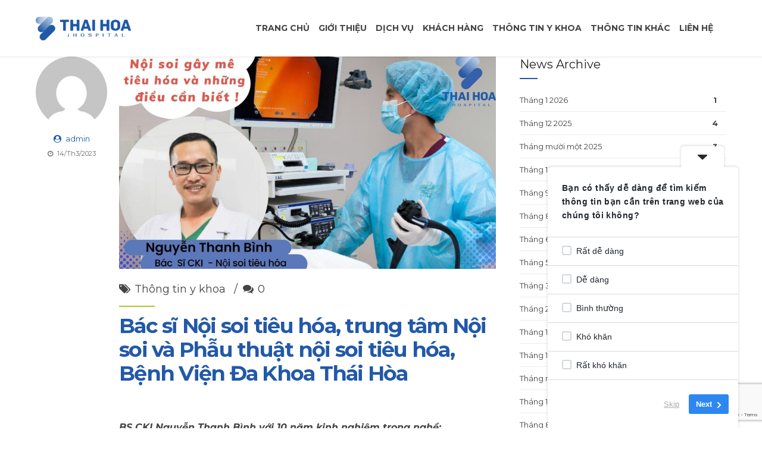

--- FILE ---
content_type: text/html; charset=UTF-8
request_url: https://benhvienthaihoa.vn/2023/03/
body_size: 28737
content:
<!DOCTYPE html><html dir="ltr" lang="vi" prefix="og: https://ogp.me/ns#" data-bt-theme="Medicare 2.0.4"><head><meta charset="UTF-8"><meta name="viewport" content="width=device-width, initial-scale=1, maximum-scale=1, user-scalable=no"><meta name="mobile-web-app-capable" content="yes"><meta name="apple-mobile-web-app-capable" content="yes"><title>Tháng 3, 2023 - Thai Hoa Website</title><style>img:is([sizes="auto" i], [sizes^="auto," i]) { contain-intrinsic-size: 3000px 1500px }</style><meta name="robots" content="max-image-preview:large" /><link rel="canonical" href="https://benhvienthaihoa.vn/2023/03/" /><meta name="generator" content="All in One SEO (AIOSEO) 4.8.3.1" /> <script type="application/ld+json" class="aioseo-schema">{"@context":"https:\/\/schema.org","@graph":[{"@type":"BreadcrumbList","@id":"https:\/\/benhvienthaihoa.vn\/2023\/03\/#breadcrumblist","itemListElement":[{"@type":"ListItem","@id":"https:\/\/benhvienthaihoa.vn#listItem","position":1,"name":"Home","item":"https:\/\/benhvienthaihoa.vn","nextItem":{"@type":"ListItem","@id":"https:\/\/benhvienthaihoa.vn\/2023\/#listItem","name":2023}},{"@type":"ListItem","@id":"https:\/\/benhvienthaihoa.vn\/2023\/#listItem","position":2,"name":2023,"item":"https:\/\/benhvienthaihoa.vn\/2023\/","nextItem":{"@type":"ListItem","@id":"https:\/\/benhvienthaihoa.vn\/2023\/03\/#listItem","name":"03"},"previousItem":{"@type":"ListItem","@id":"https:\/\/benhvienthaihoa.vn#listItem","name":"Home"}},{"@type":"ListItem","@id":"https:\/\/benhvienthaihoa.vn\/2023\/03\/#listItem","position":3,"name":"03","previousItem":{"@type":"ListItem","@id":"https:\/\/benhvienthaihoa.vn\/2023\/#listItem","name":2023}}]},{"@type":"CollectionPage","@id":"https:\/\/benhvienthaihoa.vn\/2023\/03\/#collectionpage","url":"https:\/\/benhvienthaihoa.vn\/2023\/03\/","name":"Th\u00e1ng 3, 2023 - Thai Hoa Website","inLanguage":"vi","isPartOf":{"@id":"https:\/\/benhvienthaihoa.vn\/#website"},"breadcrumb":{"@id":"https:\/\/benhvienthaihoa.vn\/2023\/03\/#breadcrumblist"}},{"@type":"Organization","@id":"https:\/\/benhvienthaihoa.vn\/#organization","name":"Thai Hoa Website B\u1ec7nh vi\u1ec7n Th\u00e1i H\u00f2a","description":"Ni\u1ec1m tin c\u1ee7a b\u1ea1n, H\u1ea1nh ph\u00fac c\u1ee7a ch\u00fang t\u00f4i P: Professional (Chuy\u00ean Nghi\u1ec7p) \u2013 L\u00e0m vi\u1ec7c v\u00e0 ch\u0103m s\u00f3c B\u1ec7nh Nh\u00e2n m\u1ed9t c\u00e1ch chuy\u00ean nghi\u1ec7p. A: Accountability (Tr\u00e1ch Nhi\u1ec7m) \u2013 \u0110\u1eb7t l\u1ee3i \u00edch c\u1ee7a B\u1ec7nh Nh\u00e2n l\u00ean h\u00e0ng \u0111\u1ea7u v\u00e0 ch\u1ecbu tr\u00e1ch nhi\u1ec7m cho h\u00e0nh \u0111\u1ed9ng c\u1ee7a m\u00ecnh. T: Transformation (\u0110\u1ed5i M\u1edbi) \u2013 T\u1ef1 h\u00e0o B\u1ec7nh vi\u1ec7n ch\u00fang t\u00f4i l\u00e0 m\u1ed9t trong nh\u1eefng B\u1ec7nh vi\u1ec7n th\u00f4ng minh h\u00e0ng \u0111\u1ea7u t\u1ea1i Vi\u1ec7t Nam v\u1edbi s\u1ef1 h\u1ed7 tr\u1ee3 c\u1ee7a c\u00f4ng ngh\u1ec7 hi\u1ec7n \u0111\u1ea1i v\u00e0 th\u00f4ng minh (AI). I: Integrity (Ch\u00ednh Tr\u1ef1c) \u2013 Tu\u00e2n th\u1ee7 c\u00e1c ti\u00eau chu\u1ea9n cao nh\u1ea5t v\u1ec1 chuy\u00ean m\u00f4n, \u0111\u1ea1o \u0111\u1ee9c v\u00e0 tr\u00e1ch nhi\u1ec7m c\u00e1 nh\u00e2n trong c\u00f4ng vi\u1ec7c v\u00e0 c\u00f4ng t\u00e1c kh\u00e1m ch\u1eefa b\u1ec7nh. E: Excellent (T\u1ed1t Nh\u1ea5t) \u2013 Ch\u00fang t\u00f4i lu\u00f4n c\u1ea3i ti\u1ebfn li\u00ean t\u1ee5c \u0111\u1ec3 mang l\u1ea1i k\u1ebft qu\u1ea3 t\u1ed1t nh\u1ea5t v\u00e0 ch\u1ea5t l\u01b0\u1ee3ng d\u1ecbch v\u1ee5 cao nh\u1ea5t cho B\u1ec7nh Nh\u00e2n (D\u1ecbch v\u1ee5 y t\u1ebf t\u1ea1i Th\u00e1i H\u00f2a \u0111\u1ea3m b\u1ea3o Nhanh, Ch\u00ednh x\u00e1c, An to\u00e0n v\u00e0 Hi\u1ec7u qu\u1ea3) N: Nurturing (Nu\u00f4i D\u01b0\u1ee1ng) \u2013 Nu\u00f4i d\u01b0\u1ee1ng v\u00e0 ph\u00e1t huy Y \u0110\u1ee9c cho nh\u1eefng th\u1ebf h\u1ec7 k\u1ebf ti\u1ebfp. T: Trust (Ni\u1ec1m Tin) \u2013 T\u1ea1o ni\u1ec1m tin v\u1edbi B\u1ec7nh Nh\u00e2n b\u1eb1ng s\u1ef1 minh b\u1ea1ch, t\u1eadn t\u00e2m v\u00e0 hi\u1ec7u qu\u1ea3 trong c\u00f4ng t\u00e1c kh\u00e1m ch\u1eefa b\u1ec7nh.","url":"https:\/\/benhvienthaihoa.vn\/","telephone":"+842593824509","logo":{"@type":"ImageObject","url":"https:\/\/benhvienthaihoa.vn\/wp-content\/uploads\/2022\/11\/logo.png","@id":"https:\/\/benhvienthaihoa.vn\/2023\/03\/#organizationLogo","width":772,"height":772},"image":{"@id":"https:\/\/benhvienthaihoa.vn\/2023\/03\/#organizationLogo"},"sameAs":["https:\/\/www.facebook.com\/pkdkthaihoa","https:\/\/benhvienthaihoa.vn\/"]},{"@type":"WebSite","@id":"https:\/\/benhvienthaihoa.vn\/#website","url":"https:\/\/benhvienthaihoa.vn\/","name":"Thai Hoa Website","description":"Ni\u1ec1m tin c\u1ee7a b\u1ea1n, H\u1ea1nh ph\u00fac c\u1ee7a ch\u00fang t\u00f4i","inLanguage":"vi","publisher":{"@id":"https:\/\/benhvienthaihoa.vn\/#organization"}}]}</script> <link rel='dns-prefetch' href='//cdn.jsdelivr.net' /><link rel='dns-prefetch' href='//fonts.googleapis.com' /><link rel="alternate" type="application/rss+xml" title="Dòng thông tin Thai Hoa Website &raquo;" href="https://benhvienthaihoa.vn/feed/" /><link rel="alternate" type="application/rss+xml" title="Thai Hoa Website &raquo; Dòng bình luận" href="https://benhvienthaihoa.vn/comments/feed/" />  <script src="//www.googletagmanager.com/gtag/js?id=G-3TXE560VDC"  data-cfasync="false" data-wpfc-render="false" type="text/javascript" async></script> <script data-cfasync="false" data-wpfc-render="false" type="text/javascript">var mi_version = '9.11.1';
				var mi_track_user = true;
				var mi_no_track_reason = '';
								var MonsterInsightsDefaultLocations = {"page_location":"https:\/\/benhvienthaihoa.vn\/2023\/03\/"};
								if ( typeof MonsterInsightsPrivacyGuardFilter === 'function' ) {
					var MonsterInsightsLocations = (typeof MonsterInsightsExcludeQuery === 'object') ? MonsterInsightsPrivacyGuardFilter( MonsterInsightsExcludeQuery ) : MonsterInsightsPrivacyGuardFilter( MonsterInsightsDefaultLocations );
				} else {
					var MonsterInsightsLocations = (typeof MonsterInsightsExcludeQuery === 'object') ? MonsterInsightsExcludeQuery : MonsterInsightsDefaultLocations;
				}

								var disableStrs = [
										'ga-disable-G-3TXE560VDC',
									];

				/* Function to detect opted out users */
				function __gtagTrackerIsOptedOut() {
					for (var index = 0; index < disableStrs.length; index++) {
						if (document.cookie.indexOf(disableStrs[index] + '=true') > -1) {
							return true;
						}
					}

					return false;
				}

				/* Disable tracking if the opt-out cookie exists. */
				if (__gtagTrackerIsOptedOut()) {
					for (var index = 0; index < disableStrs.length; index++) {
						window[disableStrs[index]] = true;
					}
				}

				/* Opt-out function */
				function __gtagTrackerOptout() {
					for (var index = 0; index < disableStrs.length; index++) {
						document.cookie = disableStrs[index] + '=true; expires=Thu, 31 Dec 2099 23:59:59 UTC; path=/';
						window[disableStrs[index]] = true;
					}
				}

				if ('undefined' === typeof gaOptout) {
					function gaOptout() {
						__gtagTrackerOptout();
					}
				}
								window.dataLayer = window.dataLayer || [];

				window.MonsterInsightsDualTracker = {
					helpers: {},
					trackers: {},
				};
				if (mi_track_user) {
					function __gtagDataLayer() {
						dataLayer.push(arguments);
					}

					function __gtagTracker(type, name, parameters) {
						if (!parameters) {
							parameters = {};
						}

						if (parameters.send_to) {
							__gtagDataLayer.apply(null, arguments);
							return;
						}

						if (type === 'event') {
														parameters.send_to = monsterinsights_frontend.v4_id;
							var hookName = name;
							if (typeof parameters['event_category'] !== 'undefined') {
								hookName = parameters['event_category'] + ':' + name;
							}

							if (typeof MonsterInsightsDualTracker.trackers[hookName] !== 'undefined') {
								MonsterInsightsDualTracker.trackers[hookName](parameters);
							} else {
								__gtagDataLayer('event', name, parameters);
							}
							
						} else {
							__gtagDataLayer.apply(null, arguments);
						}
					}

					__gtagTracker('js', new Date());
					__gtagTracker('set', {
						'developer_id.dZGIzZG': true,
											});
					if ( MonsterInsightsLocations.page_location ) {
						__gtagTracker('set', MonsterInsightsLocations);
					}
										__gtagTracker('config', 'G-3TXE560VDC', {"forceSSL":"true","link_attribution":"true"} );
										window.gtag = __gtagTracker;										(function () {
						/* https://developers.google.com/analytics/devguides/collection/analyticsjs/ */
						/* ga and __gaTracker compatibility shim. */
						var noopfn = function () {
							return null;
						};
						var newtracker = function () {
							return new Tracker();
						};
						var Tracker = function () {
							return null;
						};
						var p = Tracker.prototype;
						p.get = noopfn;
						p.set = noopfn;
						p.send = function () {
							var args = Array.prototype.slice.call(arguments);
							args.unshift('send');
							__gaTracker.apply(null, args);
						};
						var __gaTracker = function () {
							var len = arguments.length;
							if (len === 0) {
								return;
							}
							var f = arguments[len - 1];
							if (typeof f !== 'object' || f === null || typeof f.hitCallback !== 'function') {
								if ('send' === arguments[0]) {
									var hitConverted, hitObject = false, action;
									if ('event' === arguments[1]) {
										if ('undefined' !== typeof arguments[3]) {
											hitObject = {
												'eventAction': arguments[3],
												'eventCategory': arguments[2],
												'eventLabel': arguments[4],
												'value': arguments[5] ? arguments[5] : 1,
											}
										}
									}
									if ('pageview' === arguments[1]) {
										if ('undefined' !== typeof arguments[2]) {
											hitObject = {
												'eventAction': 'page_view',
												'page_path': arguments[2],
											}
										}
									}
									if (typeof arguments[2] === 'object') {
										hitObject = arguments[2];
									}
									if (typeof arguments[5] === 'object') {
										Object.assign(hitObject, arguments[5]);
									}
									if ('undefined' !== typeof arguments[1].hitType) {
										hitObject = arguments[1];
										if ('pageview' === hitObject.hitType) {
											hitObject.eventAction = 'page_view';
										}
									}
									if (hitObject) {
										action = 'timing' === arguments[1].hitType ? 'timing_complete' : hitObject.eventAction;
										hitConverted = mapArgs(hitObject);
										__gtagTracker('event', action, hitConverted);
									}
								}
								return;
							}

							function mapArgs(args) {
								var arg, hit = {};
								var gaMap = {
									'eventCategory': 'event_category',
									'eventAction': 'event_action',
									'eventLabel': 'event_label',
									'eventValue': 'event_value',
									'nonInteraction': 'non_interaction',
									'timingCategory': 'event_category',
									'timingVar': 'name',
									'timingValue': 'value',
									'timingLabel': 'event_label',
									'page': 'page_path',
									'location': 'page_location',
									'title': 'page_title',
									'referrer' : 'page_referrer',
								};
								for (arg in args) {
																		if (!(!args.hasOwnProperty(arg) || !gaMap.hasOwnProperty(arg))) {
										hit[gaMap[arg]] = args[arg];
									} else {
										hit[arg] = args[arg];
									}
								}
								return hit;
							}

							try {
								f.hitCallback();
							} catch (ex) {
							}
						};
						__gaTracker.create = newtracker;
						__gaTracker.getByName = newtracker;
						__gaTracker.getAll = function () {
							return [];
						};
						__gaTracker.remove = noopfn;
						__gaTracker.loaded = true;
						window['__gaTracker'] = __gaTracker;
					})();
									} else {
										console.log("");
					(function () {
						function __gtagTracker() {
							return null;
						}

						window['__gtagTracker'] = __gtagTracker;
						window['gtag'] = __gtagTracker;
					})();
									}</script>  <script type="text/javascript">window._wpemojiSettings = {"baseUrl":"https:\/\/s.w.org\/images\/core\/emoji\/16.0.1\/72x72\/","ext":".png","svgUrl":"https:\/\/s.w.org\/images\/core\/emoji\/16.0.1\/svg\/","svgExt":".svg","source":{"concatemoji":"https:\/\/benhvienthaihoa.vn\/wp-includes\/js\/wp-emoji-release.min.js?ver=6.8.3"}};
/*! This file is auto-generated */
!function(s,n){var o,i,e;function c(e){try{var t={supportTests:e,timestamp:(new Date).valueOf()};sessionStorage.setItem(o,JSON.stringify(t))}catch(e){}}function p(e,t,n){e.clearRect(0,0,e.canvas.width,e.canvas.height),e.fillText(t,0,0);var t=new Uint32Array(e.getImageData(0,0,e.canvas.width,e.canvas.height).data),a=(e.clearRect(0,0,e.canvas.width,e.canvas.height),e.fillText(n,0,0),new Uint32Array(e.getImageData(0,0,e.canvas.width,e.canvas.height).data));return t.every(function(e,t){return e===a[t]})}function u(e,t){e.clearRect(0,0,e.canvas.width,e.canvas.height),e.fillText(t,0,0);for(var n=e.getImageData(16,16,1,1),a=0;a<n.data.length;a++)if(0!==n.data[a])return!1;return!0}function f(e,t,n,a){switch(t){case"flag":return n(e,"\ud83c\udff3\ufe0f\u200d\u26a7\ufe0f","\ud83c\udff3\ufe0f\u200b\u26a7\ufe0f")?!1:!n(e,"\ud83c\udde8\ud83c\uddf6","\ud83c\udde8\u200b\ud83c\uddf6")&&!n(e,"\ud83c\udff4\udb40\udc67\udb40\udc62\udb40\udc65\udb40\udc6e\udb40\udc67\udb40\udc7f","\ud83c\udff4\u200b\udb40\udc67\u200b\udb40\udc62\u200b\udb40\udc65\u200b\udb40\udc6e\u200b\udb40\udc67\u200b\udb40\udc7f");case"emoji":return!a(e,"\ud83e\udedf")}return!1}function g(e,t,n,a){var r="undefined"!=typeof WorkerGlobalScope&&self instanceof WorkerGlobalScope?new OffscreenCanvas(300,150):s.createElement("canvas"),o=r.getContext("2d",{willReadFrequently:!0}),i=(o.textBaseline="top",o.font="600 32px Arial",{});return e.forEach(function(e){i[e]=t(o,e,n,a)}),i}function t(e){var t=s.createElement("script");t.src=e,t.defer=!0,s.head.appendChild(t)}"undefined"!=typeof Promise&&(o="wpEmojiSettingsSupports",i=["flag","emoji"],n.supports={everything:!0,everythingExceptFlag:!0},e=new Promise(function(e){s.addEventListener("DOMContentLoaded",e,{once:!0})}),new Promise(function(t){var n=function(){try{var e=JSON.parse(sessionStorage.getItem(o));if("object"==typeof e&&"number"==typeof e.timestamp&&(new Date).valueOf()<e.timestamp+604800&&"object"==typeof e.supportTests)return e.supportTests}catch(e){}return null}();if(!n){if("undefined"!=typeof Worker&&"undefined"!=typeof OffscreenCanvas&&"undefined"!=typeof URL&&URL.createObjectURL&&"undefined"!=typeof Blob)try{var e="postMessage("+g.toString()+"("+[JSON.stringify(i),f.toString(),p.toString(),u.toString()].join(",")+"));",a=new Blob([e],{type:"text/javascript"}),r=new Worker(URL.createObjectURL(a),{name:"wpTestEmojiSupports"});return void(r.onmessage=function(e){c(n=e.data),r.terminate(),t(n)})}catch(e){}c(n=g(i,f,p,u))}t(n)}).then(function(e){for(var t in e)n.supports[t]=e[t],n.supports.everything=n.supports.everything&&n.supports[t],"flag"!==t&&(n.supports.everythingExceptFlag=n.supports.everythingExceptFlag&&n.supports[t]);n.supports.everythingExceptFlag=n.supports.everythingExceptFlag&&!n.supports.flag,n.DOMReady=!1,n.readyCallback=function(){n.DOMReady=!0}}).then(function(){return e}).then(function(){var e;n.supports.everything||(n.readyCallback(),(e=n.source||{}).concatemoji?t(e.concatemoji):e.wpemoji&&e.twemoji&&(t(e.twemoji),t(e.wpemoji)))}))}((window,document),window._wpemojiSettings);</script> <style id='wp-emoji-styles-inline-css' type='text/css'>img.wp-smiley, img.emoji {
		display: inline !important;
		border: none !important;
		box-shadow: none !important;
		height: 1em !important;
		width: 1em !important;
		margin: 0 0.07em !important;
		vertical-align: -0.1em !important;
		background: none !important;
		padding: 0 !important;
	}</style><link rel='stylesheet' id='wp-block-library-css' href='https://benhvienthaihoa.vn/wp-includes/css/dist/block-library/style.min.css?ver=6.8.3' type='text/css' media='all' /><style id='classic-theme-styles-inline-css' type='text/css'>/*! This file is auto-generated */
.wp-block-button__link{color:#fff;background-color:#32373c;border-radius:9999px;box-shadow:none;text-decoration:none;padding:calc(.667em + 2px) calc(1.333em + 2px);font-size:1.125em}.wp-block-file__button{background:#32373c;color:#fff;text-decoration:none}</style><style id='global-styles-inline-css' type='text/css'>:root{--wp--preset--aspect-ratio--square: 1;--wp--preset--aspect-ratio--4-3: 4/3;--wp--preset--aspect-ratio--3-4: 3/4;--wp--preset--aspect-ratio--3-2: 3/2;--wp--preset--aspect-ratio--2-3: 2/3;--wp--preset--aspect-ratio--16-9: 16/9;--wp--preset--aspect-ratio--9-16: 9/16;--wp--preset--color--black: #000000;--wp--preset--color--cyan-bluish-gray: #abb8c3;--wp--preset--color--white: #ffffff;--wp--preset--color--pale-pink: #f78da7;--wp--preset--color--vivid-red: #cf2e2e;--wp--preset--color--luminous-vivid-orange: #ff6900;--wp--preset--color--luminous-vivid-amber: #fcb900;--wp--preset--color--light-green-cyan: #7bdcb5;--wp--preset--color--vivid-green-cyan: #00d084;--wp--preset--color--pale-cyan-blue: #8ed1fc;--wp--preset--color--vivid-cyan-blue: #0693e3;--wp--preset--color--vivid-purple: #9b51e0;--wp--preset--gradient--vivid-cyan-blue-to-vivid-purple: linear-gradient(135deg,rgba(6,147,227,1) 0%,rgb(155,81,224) 100%);--wp--preset--gradient--light-green-cyan-to-vivid-green-cyan: linear-gradient(135deg,rgb(122,220,180) 0%,rgb(0,208,130) 100%);--wp--preset--gradient--luminous-vivid-amber-to-luminous-vivid-orange: linear-gradient(135deg,rgba(252,185,0,1) 0%,rgba(255,105,0,1) 100%);--wp--preset--gradient--luminous-vivid-orange-to-vivid-red: linear-gradient(135deg,rgba(255,105,0,1) 0%,rgb(207,46,46) 100%);--wp--preset--gradient--very-light-gray-to-cyan-bluish-gray: linear-gradient(135deg,rgb(238,238,238) 0%,rgb(169,184,195) 100%);--wp--preset--gradient--cool-to-warm-spectrum: linear-gradient(135deg,rgb(74,234,220) 0%,rgb(151,120,209) 20%,rgb(207,42,186) 40%,rgb(238,44,130) 60%,rgb(251,105,98) 80%,rgb(254,248,76) 100%);--wp--preset--gradient--blush-light-purple: linear-gradient(135deg,rgb(255,206,236) 0%,rgb(152,150,240) 100%);--wp--preset--gradient--blush-bordeaux: linear-gradient(135deg,rgb(254,205,165) 0%,rgb(254,45,45) 50%,rgb(107,0,62) 100%);--wp--preset--gradient--luminous-dusk: linear-gradient(135deg,rgb(255,203,112) 0%,rgb(199,81,192) 50%,rgb(65,88,208) 100%);--wp--preset--gradient--pale-ocean: linear-gradient(135deg,rgb(255,245,203) 0%,rgb(182,227,212) 50%,rgb(51,167,181) 100%);--wp--preset--gradient--electric-grass: linear-gradient(135deg,rgb(202,248,128) 0%,rgb(113,206,126) 100%);--wp--preset--gradient--midnight: linear-gradient(135deg,rgb(2,3,129) 0%,rgb(40,116,252) 100%);--wp--preset--font-size--small: 13px;--wp--preset--font-size--medium: 20px;--wp--preset--font-size--large: 36px;--wp--preset--font-size--x-large: 42px;--wp--preset--spacing--20: 0.44rem;--wp--preset--spacing--30: 0.67rem;--wp--preset--spacing--40: 1rem;--wp--preset--spacing--50: 1.5rem;--wp--preset--spacing--60: 2.25rem;--wp--preset--spacing--70: 3.38rem;--wp--preset--spacing--80: 5.06rem;--wp--preset--shadow--natural: 6px 6px 9px rgba(0, 0, 0, 0.2);--wp--preset--shadow--deep: 12px 12px 50px rgba(0, 0, 0, 0.4);--wp--preset--shadow--sharp: 6px 6px 0px rgba(0, 0, 0, 0.2);--wp--preset--shadow--outlined: 6px 6px 0px -3px rgba(255, 255, 255, 1), 6px 6px rgba(0, 0, 0, 1);--wp--preset--shadow--crisp: 6px 6px 0px rgba(0, 0, 0, 1);}:where(.is-layout-flex){gap: 0.5em;}:where(.is-layout-grid){gap: 0.5em;}body .is-layout-flex{display: flex;}.is-layout-flex{flex-wrap: wrap;align-items: center;}.is-layout-flex > :is(*, div){margin: 0;}body .is-layout-grid{display: grid;}.is-layout-grid > :is(*, div){margin: 0;}:where(.wp-block-columns.is-layout-flex){gap: 2em;}:where(.wp-block-columns.is-layout-grid){gap: 2em;}:where(.wp-block-post-template.is-layout-flex){gap: 1.25em;}:where(.wp-block-post-template.is-layout-grid){gap: 1.25em;}.has-black-color{color: var(--wp--preset--color--black) !important;}.has-cyan-bluish-gray-color{color: var(--wp--preset--color--cyan-bluish-gray) !important;}.has-white-color{color: var(--wp--preset--color--white) !important;}.has-pale-pink-color{color: var(--wp--preset--color--pale-pink) !important;}.has-vivid-red-color{color: var(--wp--preset--color--vivid-red) !important;}.has-luminous-vivid-orange-color{color: var(--wp--preset--color--luminous-vivid-orange) !important;}.has-luminous-vivid-amber-color{color: var(--wp--preset--color--luminous-vivid-amber) !important;}.has-light-green-cyan-color{color: var(--wp--preset--color--light-green-cyan) !important;}.has-vivid-green-cyan-color{color: var(--wp--preset--color--vivid-green-cyan) !important;}.has-pale-cyan-blue-color{color: var(--wp--preset--color--pale-cyan-blue) !important;}.has-vivid-cyan-blue-color{color: var(--wp--preset--color--vivid-cyan-blue) !important;}.has-vivid-purple-color{color: var(--wp--preset--color--vivid-purple) !important;}.has-black-background-color{background-color: var(--wp--preset--color--black) !important;}.has-cyan-bluish-gray-background-color{background-color: var(--wp--preset--color--cyan-bluish-gray) !important;}.has-white-background-color{background-color: var(--wp--preset--color--white) !important;}.has-pale-pink-background-color{background-color: var(--wp--preset--color--pale-pink) !important;}.has-vivid-red-background-color{background-color: var(--wp--preset--color--vivid-red) !important;}.has-luminous-vivid-orange-background-color{background-color: var(--wp--preset--color--luminous-vivid-orange) !important;}.has-luminous-vivid-amber-background-color{background-color: var(--wp--preset--color--luminous-vivid-amber) !important;}.has-light-green-cyan-background-color{background-color: var(--wp--preset--color--light-green-cyan) !important;}.has-vivid-green-cyan-background-color{background-color: var(--wp--preset--color--vivid-green-cyan) !important;}.has-pale-cyan-blue-background-color{background-color: var(--wp--preset--color--pale-cyan-blue) !important;}.has-vivid-cyan-blue-background-color{background-color: var(--wp--preset--color--vivid-cyan-blue) !important;}.has-vivid-purple-background-color{background-color: var(--wp--preset--color--vivid-purple) !important;}.has-black-border-color{border-color: var(--wp--preset--color--black) !important;}.has-cyan-bluish-gray-border-color{border-color: var(--wp--preset--color--cyan-bluish-gray) !important;}.has-white-border-color{border-color: var(--wp--preset--color--white) !important;}.has-pale-pink-border-color{border-color: var(--wp--preset--color--pale-pink) !important;}.has-vivid-red-border-color{border-color: var(--wp--preset--color--vivid-red) !important;}.has-luminous-vivid-orange-border-color{border-color: var(--wp--preset--color--luminous-vivid-orange) !important;}.has-luminous-vivid-amber-border-color{border-color: var(--wp--preset--color--luminous-vivid-amber) !important;}.has-light-green-cyan-border-color{border-color: var(--wp--preset--color--light-green-cyan) !important;}.has-vivid-green-cyan-border-color{border-color: var(--wp--preset--color--vivid-green-cyan) !important;}.has-pale-cyan-blue-border-color{border-color: var(--wp--preset--color--pale-cyan-blue) !important;}.has-vivid-cyan-blue-border-color{border-color: var(--wp--preset--color--vivid-cyan-blue) !important;}.has-vivid-purple-border-color{border-color: var(--wp--preset--color--vivid-purple) !important;}.has-vivid-cyan-blue-to-vivid-purple-gradient-background{background: var(--wp--preset--gradient--vivid-cyan-blue-to-vivid-purple) !important;}.has-light-green-cyan-to-vivid-green-cyan-gradient-background{background: var(--wp--preset--gradient--light-green-cyan-to-vivid-green-cyan) !important;}.has-luminous-vivid-amber-to-luminous-vivid-orange-gradient-background{background: var(--wp--preset--gradient--luminous-vivid-amber-to-luminous-vivid-orange) !important;}.has-luminous-vivid-orange-to-vivid-red-gradient-background{background: var(--wp--preset--gradient--luminous-vivid-orange-to-vivid-red) !important;}.has-very-light-gray-to-cyan-bluish-gray-gradient-background{background: var(--wp--preset--gradient--very-light-gray-to-cyan-bluish-gray) !important;}.has-cool-to-warm-spectrum-gradient-background{background: var(--wp--preset--gradient--cool-to-warm-spectrum) !important;}.has-blush-light-purple-gradient-background{background: var(--wp--preset--gradient--blush-light-purple) !important;}.has-blush-bordeaux-gradient-background{background: var(--wp--preset--gradient--blush-bordeaux) !important;}.has-luminous-dusk-gradient-background{background: var(--wp--preset--gradient--luminous-dusk) !important;}.has-pale-ocean-gradient-background{background: var(--wp--preset--gradient--pale-ocean) !important;}.has-electric-grass-gradient-background{background: var(--wp--preset--gradient--electric-grass) !important;}.has-midnight-gradient-background{background: var(--wp--preset--gradient--midnight) !important;}.has-small-font-size{font-size: var(--wp--preset--font-size--small) !important;}.has-medium-font-size{font-size: var(--wp--preset--font-size--medium) !important;}.has-large-font-size{font-size: var(--wp--preset--font-size--large) !important;}.has-x-large-font-size{font-size: var(--wp--preset--font-size--x-large) !important;}
:where(.wp-block-post-template.is-layout-flex){gap: 1.25em;}:where(.wp-block-post-template.is-layout-grid){gap: 1.25em;}
:where(.wp-block-columns.is-layout-flex){gap: 2em;}:where(.wp-block-columns.is-layout-grid){gap: 2em;}
:root :where(.wp-block-pullquote){font-size: 1.5em;line-height: 1.6;}</style><link rel='stylesheet' id='bold-timeline-css' href='https://benhvienthaihoa.vn/wp-content/cache/autoptimize/css/autoptimize_single_32572d8d4a490191206a28ef482e5cd1.css?ver=6.8.3' type='text/css' media='all' /><link rel='stylesheet' id='contact-form-7-css' href='https://benhvienthaihoa.vn/wp-content/cache/autoptimize/css/autoptimize_single_64ac31699f5326cb3c76122498b76f66.css?ver=6.1.4' type='text/css' media='all' /><link rel='stylesheet' id='trp-language-switcher-style-css' href='https://benhvienthaihoa.vn/wp-content/cache/autoptimize/css/autoptimize_single_5aba4e527e5da26ab11f50c71a7a5832.css?ver=2.9.19' type='text/css' media='all' /><link rel='stylesheet' id='medicare-style-css' href='https://benhvienthaihoa.vn/wp-content/cache/autoptimize/css/autoptimize_single_ad0b1d029252a49589e1712dbb814551.css?ver=6.8.3' type='text/css' media='screen' /><style id='medicare-style-inline-css' type='text/css'>a:hover{ color: #2259a8;} select, input{font-family: Montserrat;} body{font-family: "Montserrat";} h1, h2, h3, h4, h5, h6{ font-family: "Montserrat";} a:hover{color: #2259a8;} .btLoader{ border-right: 2px solid #2259a8;} .btBreadCrumbs{ font-family: "Montserrat";} .btPageHeadline header .dash .headline:after{ background: #2259a8;} .btAccentColorBackground{background-color: #2259a8 !important;} .btAleternateColorBackground{background-color: #adc624 !important;} .topTools .btIconWidgetIcon:hover .btIco .btIcoHolder em, .btIconWidget .btIconWidgetIcon:hover .btIco .btIcoHolder em{color: #2259a8 !important;} .menuPort{font-family: "Montserrat";} .menuPort nav ul li a:hover{color: #2259a8 !important;} .menuPort nav > ul > li.menu-item-has-children > a:before{ border-bottom: 6px solid #2259a8;} .btMenuHorizontal .menuPort nav > ul > li.current-menu-ancestor > a, .btMenuHorizontal .menuPort nav > ul > li.current-menu-item > a{-webkit-box-shadow: 0 -3px 0 0 #2259a8 inset; box-shadow: 0 -3px 0 0 #2259a8 inset;} .btMenuHorizontal .menuPort nav > ul > li > ul li.current-menu-ancestor > a, .btMenuHorizontal .menuPort nav > ul > li > ul li.current-menu-item > a{color: #2259a8 !important;} .btMenuVertical nav li.current-menu-ancestor > a, .btMenuVertical nav li.current-menu-item > a{color: #2259a8 !important;} .subToggler:before{ color: #2259a8;} body.btMenuHorizontal .menuPort ul ul li:first-child > a{border-top: 3px solid #2259a8;} body.btMenuHorizontal .menuPort > nav > ul > li.btMenuWideDropdown > ul > li > a, body.btMenuHorizontal .menuPort > nav > ul > li.btMenuWideDropdown > ul > li:first-child > a{border-top: 3px solid #2259a8;} .btVerticalMenuTrigger:hover .btIco:before, .btVerticalMenuTrigger:hover .btIco:after{border-top-color: #2259a8;} .btVerticalMenuTrigger:hover .btIco .btIcoHolder:after{border-top-color: #2259a8;} @media (min-width: 1200px){.btMenuVerticalOn .btVerticalMenuTrigger .btIco a:before{color: #2259a8 !important;} }.topBar .widget_search button:hover:before, .topBarInMenu .widget_search button:hover:before{color: #2259a8;} .btDarkSkin .topBar .widget_search button:hover:before, .btDarkSkin .topBarInMenu .widget_search button:hover:before, .btLightSkin .btDarkSkin .topBar .widget_search button:hover:before, .btLightSkin .btDarkSkin .topBarInMenu .widget_search button:hover:before{color: #2259a8;} .btLightSkin button:hover:before, .btDarkSkin .btLightSkin button:hover:before{color: #2259a8;} .topBarInLogoAreaCell{border: 0 solid #2259a8;} .topBarInLogoAreaCell .btSpecialHeaderIcon .btIconWidgetIcon .btIco .btIcoHolder:before, .topBarInLogoAreaCell .btSpecialHeaderIcon .btIconWidgetIcon .btIco .btIcoHolder:after{color: #adc624;} .topTools.btTopToolsLeft .btIco .btIcoHolder{background-color: #2259a8;} .topTools.btTopToolsLeft .btIco .btIcoHolder:hover{background-color: #adc624;} .topTools.btTopToolsLeft .btSpecialHeaderIcon .btIco .btIcoHolder{background-color: #adc624;} .topTools.btTopToolsLeft .btSpecialHeaderIcon .btIco .btIcoHolder:hover{background-color: #2259a8;} .infoToggler:before{background-color: #2259a8; border: 1px solid #2259a8;} .infoToggler:after{ color: #2259a8; border: 1px solid #2259a8;} .infoToggler.on:after{ background-color: #2259a8;} .infoToggler.on:before{ color: #2259a8;} .btSiteFooter .menu li.btPageTop a:after, .btSiteFooter .menu li.btPageTop a:before{ color: #adc624;} .btSiteFooter .menu a:hover{color: #2259a8;} .btCustomMenu ul li a:hover{color: #2259a8;} .btCustomMenu ul li.btPageTop a:after{ color: #adc624;} .btInlineFooterMenu.btCustomMenu ul > li > a{ color: #2259a8;} .btFooterWrap.btDarkSkin .btBox h4 .headline a:hover, .btFooterWrap.btLightSkin .btBox h4 .headline a:hover{color: #2259a8;} #boldSiteFooterWidgetsRow .btSpecialHeaderIcon .btIconWidgetIcon .btIco .btIcoHolder:before, #boldSiteFooterWidgetsRow .btSpecialHeaderIcon .btIconWidgetIcon .btIco .btIcoHolder:after{color: #adc624;} .sticky .headline{color: #2259a8;} .headline a{color: #2259a8;} .single-portfolio h1, .single-post h1, .single-portfolio h2, .single-post h2{ color: #2259a8;} .portfolioItem dt, .btPortfolioSingleItemColumns dt{color: #2259a8;} .btArticleListItem.btBlogColumnView .btArticleListBodyAuthor a, .btPostSingleItemColumns .btArticleListBodyAuthor a{color: #2259a8 !important;} .commentTxt p.edit-link a:hover, .commentTxt p.reply a:hover{color: #2259a8;} .btBox > h4{ font-family: "Montserrat";} .btBox > h4:after{ background-color: #2259a8;} .btBox ul li a:hover{color: #2259a8;} .btBox.widget_calendar table caption{background: #2259a8; font-family: "Montserrat";} .btBox.widget_archive ul li a:hover, .btBox.widget_categories ul li a:hover, .btCustomMenu ul li a:hover{border-bottom: 1px solid #2259a8;} .btDarkSkin .btBox.widget_archive ul li a:hover, .btLightSkin .btDarkSkin .btBox.widget_archive ul li a:hover, .btDarkSkin .btBox.widget_categories ul li a:hover, .btLightSkin .btDarkSkin .btBox.widget_categories ul li a:hover{border-bottom: 1px solid #2259a8;} .btBox.widget_rss li a.rsswidget{font-family: "Montserrat";} .btBox.widget_rss li cite:before{ color: #2259a8;} .btBox .btSearch button, .btBox .btSearch input[type=submit], form.woocommerce-product-search button, form.woocommerce-product-search input[type=submit]{ background: #2259a8;} .btBox .btSearch button:hover, form.woocommerce-product-search button:hover{background: #153768;} form.wpcf7-form input[type="text"], form.wpcf7-form input[type="password"], form.wpcf7-form input[type="email"], form.wpcf7-form input[type="date"], form.wpcf7-form textarea, form.wpcf7-form .fancy-select .trigger{ font-family: "Montserrat";} form.wpcf7-form input[type="text"]:focus, form.wpcf7-form input[type="password"]:focus, form.wpcf7-form input[type="email"]:focus, form.wpcf7-form input[type="date"]:focus, form.wpcf7-form textarea:focus, form.wpcf7-form .fancy-select .trigger.open{-webkit-box-shadow: 0 0 0 2px #2259a8 inset; box-shadow: 0 0 0 2px #2259a8 inset;} form.wpcf7-form p span.required:after, form.wpcf7-form p span.bt_bb_required:after{ color: #2259a8 !important;} form.wpcf7-form .wpcf7-submit{ background-color: #2259a8;} form.wpcf7-form .wpcf7-submit:hover{background: #748518;} .fancy-select ul.options > li:hover{color: #2259a8;} .btBox .tagcloud a, .btTags ul a{ background: #2259a8;} .btBox .tagcloud a:hover, .btTags ul a:hover{background: #153768;} .recentTweets small:before{ color: #2259a8;} .btContentHolder blockquote{ font-family: "Montserrat";} .btContentHolder table tr th, .btContentHolder table thead tr th{background: #2259a8;} .post-password-form input[type="submit"]{ background: #2259a8; font-family: "Montserrat";} .btPagination .paging a:hover:after{background: #2259a8;} .articleSideGutter a{color: #2259a8;} .comment-respond .btnOutline button[type="submit"]{font-family: "Montserrat";} a#cancel-comment-reply-link{ font-family: "Montserrat";} a#cancel-comment-reply-link:hover{color: #2259a8;} span.btHighlight{ background-color: #2259a8;} a.btContinueReading{background: #2259a8;} a.btContinueReading:hover{background: #153768;} .btArticle .btArticleBody p a, .btArticle .btArticleBody ul a, .btArticle .btArticleBody ol a, .btArticle .btArticleBody table td a, .btArticle .btArticleBody dl a, .btArticle .btArticleBody address a, .btArticle .btArticleBody pre a, .btArticle .portfolioBody p a, .btArticle .portfolioBody ul a, .btArticle .portfolioBody ol a, .btArticle .portfolioBody table td a, .btArticle .portfolioBody dl a, .btArticle .portfolioBody address a, .btArticle .portfolioBody pre a{color: #2259a8;} .btIco .btIcoHolder:before, .btIco .btIcoHolder:after{color: #2259a8;} .btDarkSkin .btTopToolsRight .btIconWidget:hover .btIco .btIcoHolder:before, .btDarkSkin .btTopToolsRight .btIconWidget:hover .btIco .btIcoHolder:after, .btLightSkin .btDarkSkin .btTopToolsRight .btIconWidget:hover .btIco .btIcoHolder:before, .btLightSkin .btDarkSkin .btTopToolsRight .btIconWidget:hover .btIco .btIcoHolder:after{color: #2259a8;} .btLightSkin .btTopToolsRight .btIconWidget:hover .btIco .btIcoHolder:before, .btLightSkin .btTopToolsRight .btIconWidget:hover .btIco .btIcoHolder:after, .btDarkSkin .btLightSkin .btTopToolsRight .btIconWidget:hover .btIco .btIcoHolder:before, .btDarkSkin .btLightSkin .btTopToolsRight .btIconWidget:hover .btIco .btIcoHolder:after{color: #2259a8;} .btIco.btIcoWhiteType .btIcoHolder em{ color: #2259a8;} .btIco.btIcoFilledType.btIcoAccentColor.btIcoBigSize:hover .btIcoHolder em:before, .btIco.btIcoOutlineType.btIcoAccentColor.btIcoBigSize .btIcoHolder em:before, .btIco.btIcoFilledType.btIcoAccentColor.btIcoLargeSize:hover .btIcoHolder em:before, .btIco.btIcoOutlineType.btIcoAccentColor.btIcoLargeSize .btIcoHolder em:before{-webkit-box-shadow: 0 0 0 2px #2259a8 inset; box-shadow: 0 0 0 2px #2259a8 inset;} .btIco.btIcoFilledType.btIcoAccentColor .btIcoHolder em:before, .btIco.btIcoOutlineType.btIcoAccentColor:hover .btIcoHolder em:before{-webkit-box-shadow: 0 0 0 1em #2259a8 inset; box-shadow: 0 0 0 1em #2259a8 inset;} .btIco.btIcoFilledType.btIcoAccentColor:hover .btIcoHolder em:before, .btIco.btIcoOutlineType.btIcoAccentColor .btIcoHolder em:before{-webkit-box-shadow: 0 0 0 1px #2259a8 inset; box-shadow: 0 0 0 1px #2259a8 inset;} .btIco.btIcoFilledType.btIcoAccentColor:hover .btIcoHolder:before, .btIco.btIcoFilledType.btIcoAccentColor:hover .btIcoHolder:after, .btIco.btIcoOutlineType.btIcoAccentColor .btIcoHolder:before, .btIco.btIcoOutlineType.btIcoAccentColor .btIcoHolder:after{color: #2259a8;} .btIco.btIcoFilledType.btIcoAlterColor.btIcoBigSize:hover .btIcoHolder em:before, .btIco.btIcoOutlineType.btIcoAlterColor.btIcoBigSize .btIcoHolder em:before, .btIco.btIcoFilledType.btIcoAlterColor.btIcoLargeSize:hover .btIcoHolder em:before, .btIco.btIcoOutlineType.btIcoAlterColor.btIcoLargeSize .btIcoHolder em:before{-webkit-box-shadow: 0 0 0 2px #adc624 inset; box-shadow: 0 0 0 2px #adc624 inset;} .btIco.btIcoFilledType.btIcoAlterColor .btIcoHolder em:before, .btIco.btIcoOutlineType.btIcoAlterColor:hover .btIcoHolder em:before{-webkit-box-shadow: 0 0 0 1em #adc624 inset; box-shadow: 0 0 0 1em #adc624 inset;} .btIco.btIcoFilledType.btIcoAlterColor:hover .btIcoHolder em:before, .btIco.btIcoOutlineType.btIcoAlterColor .btIcoHolder em:before{-webkit-box-shadow: 0 0 0 1px #adc624 inset; box-shadow: 0 0 0 1px #adc624 inset;} .btIco.btIcoFilledType.btIcoAlterColor:hover .btIcoHolder:before, .btIco.btIcoFilledType.btIcoAlterColor:hover .btIcoHolder:after, .btIco.btIcoOutlineType.btIcoAlterColor .btIcoHolder:before, .btIco.btIcoOutlineType.btIcoAlterColor .btIcoHolder:after{color: #adc624;} .btLightSkin .btIco.btIcoDefaultType.btIcoAccentColor .btIcoHolder:before, .btLightSkin .btIco.btIcoDefaultType.btIcoAccentColor .btIcoHolder:after, .btLightSkin .btIco.btIcoDefaultType.btIcoDefaultColor:hover .btIcoHolder:before, .btLightSkin .btIco.btIcoDefaultType.btIcoDefaultColor:hover .btIcoHolder:after, .btDarkSkin .btLightSkin .btIco.btIcoDefaultType.btIcoAccentColor .btIcoHolder:before, .btDarkSkin .btLightSkin .btIco.btIcoDefaultType.btIcoAccentColor .btIcoHolder:after, .btDarkSkin .btLightSkin .btIco.btIcoDefaultType.btIcoDefaultColor:hover .btIcoHolder:before, .btDarkSkin .btLightSkin .btIco.btIcoDefaultType.btIcoDefaultColor:hover .btIcoHolder:after, .btDarkSkin .btIco.btIcoDefaultType.btIcoAccentColor .btIcoHolder:before, .btDarkSkin .btIco.btIcoDefaultType.btIcoAccentColor .btIcoHolder:after, .btDarkSkin .btIco.btIcoDefaultType.btIcoDefaultColor:hover .btIcoHolder:before, .btDarkSkin .btIco.btIcoDefaultType.btIcoDefaultColor:hover .btIcoHolder:after, .btLightSkin .btDarkSkin .btIco.btIcoDefaultType.btIcoAccentColor .btIcoHolder:before, .btLightSkin .btDarkSkin .btIco.btIcoDefaultType.btIcoAccentColor .btIcoHolder:after, .btLightSkin .btDarkSkin .btIco.btIcoDefaultType.btIcoDefaultColor:hover .btIcoHolder:before, .btLightSkin .btDarkSkin .btIco.btIcoDefaultType.btIcoDefaultColor:hover .btIcoHolder:after{color: #2259a8;} .btLightSkin .btIco.btIcoDefaultType.btIcoAlterColor .btIcoHolder:before, .btLightSkin .btIco.btIcoDefaultType.btIcoAlterColor .btIcoHolder:after, .btLightSkin .btIco.btIcoDefaultType.btIcoDefaultColor:hover .btIcoHolder:before, .btLightSkin .btIco.btIcoDefaultType.btIcoDefaultColor:hover .btIcoHolder:after, .btDarkSkin .btLightSkin .btIco.btIcoDefaultType.btIcoAlterColor .btIcoHolder:before, .btDarkSkin .btLightSkin .btIco.btIcoDefaultType.btIcoAlterColor .btIcoHolder:after, .btDarkSkin .btLightSkin .btIco.btIcoDefaultType.btIcoDefaultColor:hover .btIcoHolder:before, .btDarkSkin .btLightSkin .btIco.btIcoDefaultType.btIcoDefaultColor:hover .btIcoHolder:after, .btDarkSkin .btIco.btIcoDefaultType.btIcoAlterColor .btIcoHolder:before, .btDarkSkin .btIco.btIcoDefaultType.btIcoAlterColor .btIcoHolder:after, .btDarkSkin .btIco.btIcoDefaultType.btIcoDefaultColor:hover .btIcoHolder:before, .btDarkSkin .btIco.btIcoDefaultType.btIcoDefaultColor:hover .btIcoHolder:after, .btLightSkin .btDarkSkin .btIco.btIcoDefaultType.btIcoAlterColor .btIcoHolder:before, .btLightSkin .btDarkSkin .btIco.btIcoDefaultType.btIcoAlterColor .btIcoHolder:after, .btLightSkin .btDarkSkin .btIco.btIcoDefaultType.btIcoDefaultColor:hover .btIcoHolder:before, .btLightSkin .btDarkSkin .btIco.btIcoDefaultType.btIcoDefaultColor:hover .btIcoHolder:after{color: #adc624;} .btAccentColorBackground .btIco.btIcoDefaultType.btIcoDefaultColor:hover .btIcoHolder:before, .btAccentColorBackground .btIco.btIcoDefaultType.btIcoDefaultColor:hover .btIcoHolder:after{color: #adc624 !important;} .btIcoAccentColor span{color: #2259a8;} .btIcoAlterColor span{color: #adc624;} .btIcoDefaultColor:hover span, .btIcoDefaultColor:hover a.btIcoHolder:after{color: #2259a8 !important;} .btCircleIcon.btAccentColorCircle.btFilledCircle, .btCircleIcon.btAccentColorCircle.btFilledCircle:hover{border-color: #2259a8; background-color: #2259a8;} .btCircleIcon.btAccentColorCircle.btHollowCircle, .btCircleIcon.btAccentColorCircle.btHollowCircle:hover{border-color: #2259a8; color: #2259a8;} .btCircleIcon.btAlternateColorCircle.btFilledCircle, .btCircleIcon.btAlternateColorCircle.btFilledCircle:hover{border-color: #adc624; background-color: #adc624;} .btCircleIcon.btAlternateColorCircle.btHollowCircle, .btCircleIcon.btAlternateColorCircle.btHollowCircle:hover{border-color: #adc624; color: #adc624;} .btnFilledStyle.btnAccentColor, .btnOutlineStyle.btnAccentColor:hover{background-color: #2259a8; border: 2px solid #2259a8;} .btnFilledStyle.btnAlternateColor, .btnOutlineStyle.btnAlternateColor:hover{background-color: #adc624; border: 2px solid #adc624;} .btnFilledStyle.btnAccentColor:hover{background-color: #153768; border: 2px solid #153768;} .btnFilledStyle.btnAlternateColor:hover{background-color: #748518; border: 2px solid #748518;} .btnOutlineStyle.btnAccentColor{ border: 2px solid #2259a8; color: #2259a8;} .btnOutlineStyle.btnAccentColor span, .btnOutlineStyle.btnAccentColor span:before, .btnOutlineStyle.btnAccentColor a, .btnOutlineStyle.btnAccentColor .btIco a:before, .btnOutlineStyle.btnAccentColor button{color: #2259a8 !important;} .btnOutlineStyle.btnAlternateColor{ border: 2px solid #adc624; color: #adc624;} .btnOutlineStyle.btnAlternateColor span, .btnOutlineStyle.btnAlternateColor span:before, .btnOutlineStyle.btnAlternateColor a, .btnOutlineStyle.btnAlternateColor .btIco a:before, .btnOutlineStyle.btnAlternateColor button{color: #adc624 !important;} .btnBorderlessStyle.btnAccentColor span, .btnBorderlessStyle.btnNormalColor:hover span, .btnBorderlessStyle.btnAccentColor span:before, .btnBorderlessStyle.btnNormalColor:hover span:before, .btnBorderlessStyle.btnAccentColor a, .btnBorderlessStyle.btnNormalColor:hover a, .btnBorderlessStyle.btnAccentColor .btIco a:before, .btnBorderlessStyle.btnNormalColor:hover .btIco a:before, .btnBorderlessStyle.btnAccentColor button, .btnBorderlessStyle.btnNormalColor:hover button{color: #2259a8;} .btnBorderlessStyle.btnAlternateColor span, .btnBorderlessStyle.btnAlternateColor span:before, .btnBorderlessStyle.btnAlternateColor a, .btnBorderlessStyle.btnAlternateColor .btIco a:before, .btnBorderlessStyle.btnAlternateColor button{color: #adc624;} .btCounterHolder{font-family: "Montserrat";} .btProgressContent .btProgressAnim{background-color: #2259a8;} .btProgressBarLineStyle .btProgressContent .btProgressAnim{ color: #2259a8; border-bottom: 4px solid #2259a8;} .captionTxt:before{color: #2259a8;} .btPriceTable .btPriceTableHeader{background: #2259a8;} .btLightSkin .btDarkSkin .btPriceTableSticker, .btDarkSkin .btLightSkin .btDarkSkin .btPriceTableSticker{background: #adc624;} .btDarkSkin .btDarkSkin .btPriceTableSticker, .btLightSkin .btDarkSkin .btDarkSkin .btPriceTableSticker{ color: #2259a8;} .header .btSuperTitle{font-family: "Montserrat";} .header .btSubTitle{font-family: "Montserrat";} .btLightSkin .btAlternateDash.btDash .dash:after, .btLightSkin .btAlternateDash.btDash .dash:before, .btDarkSkin .btLightSkin .btAlternateDash.btDash .dash:after, .btDarkSkin .btLightSkin .btAlternateDash.btDash .dash:before, .btDarkSkin .btAlternateDash.btDash .dash:after, .btDarkSkin .btAlternateDash.btDash .dash:before, .btLightSkin .btDarkSkin .btAlternateDash.btDash .dash:after, .btLightSkin .btDarkSkin .btAlternateDash.btDash .dash:before{-webkit-box-shadow: 0 2px 0 0 #adc624 inset; box-shadow: 0 2px 0 0 #adc624 inset;} .btLightSkin .btAccentDash.btDash .dash:after, .btLightSkin .btAccentDash.btDash .dash:before, .btDarkSkin .btLightSkin .btAccentDash.btDash .dash:after, .btDarkSkin .btLightSkin .btAccentDash.btDash .dash:before, .btDarkSkin .btAccentDash.btDash .dash:after, .btDarkSkin .btAccentDash.btDash .dash:before, .btLightSkin .btDarkSkin .btAccentDash.btDash .dash:after, .btLightSkin .btDarkSkin .btAccentDash.btDash .dash:before{-webkit-box-shadow: 0 2px 0 0 #2259a8 inset; box-shadow: 0 2px 0 0 #2259a8 inset;} .header.small .dash:after, .header.small .dash:before{-webkit-box-shadow: 0 1px 0 0 #2259a8 inset; box-shadow: 0 1px 0 0 #2259a8 inset;} .btGridContent .header .btSuperTitle a:hover{color: #2259a8;} .btCatFilter{ font-family: "Montserrat";} .btCatFilter .btCatFilterItem:after{ background: #2259a8;} .btCatFilter .btCatFilterItem:hover{color: #2259a8;} .btMediaBox.btQuote, .btMediaBox.btLink{background-color: #2259a8;} h4.nbs.nsPrev a:hover:before, h4.nbs.nsNext a:hover:after{background-color: #2259a8;} .btGhost h4.nbs.nsPrev a:hover:before, .btGhost h4.nbs.nsNext a:hover:after{background-color: #2259a8 !important;} .slided .slick-dots li.slick-active button, .slided .slick-dots li.slick-active button:hover, .btDarkSkin .slided .slick-dots li.slick-active button, .btLightSkin .btDarkSkin .slided .slick-dots li.slick-active button, .btDarkSkin .slided .slick-dots li.slick-active button:hover, .btLightSkin .btDarkSkin .slided .slick-dots li.slick-active button:hover{background-color: #2259a8;} .btGetInfo{ background: #2259a8;} .btCloseGhost .btIco .btIcoHolder:after{color: #2259a8;} .btInfoBarMeta p strong{color: #2259a8;} .btLightSkin .tabsHeader li.on span, .btDarkSkin .btLightSkin .tabsHeader li.on span, .btLightSkin .tabsHeader li.on a, .btDarkSkin .btLightSkin .tabsHeader li.on a{-webkit-box-shadow: 0 -2px 0 0 #2259a8 inset; box-shadow: 0 -2px 0 0 #2259a8 inset;} .btLightSkin .tabsVertical .tabAccordionTitle.on, .btDarkSkin .btLightSkin .tabsVertical .tabAccordionTitle.on, .btDarkSkin .tabsVertical .tabAccordionTitle.on, .btLightSkin .btDarkSkin .tabsVertical .tabAccordionTitle.on{background-color: #2259a8; -webkit-box-shadow: -52px 0 0 #153768 inset; box-shadow: -52px 0 0 #153768 inset;} .rtl.btLightSkin .tabsVertical .tabAccordionTitle.on, .rtl.btDarkSkin .btLightSkin .tabsVertical .tabAccordionTitle.on, .rtl.btDarkSkin .tabsVertical .tabAccordionTitle.on, .rtl.btLightSkin .btDarkSkin .tabsVertical .tabAccordionTitle.on{-webkit-box-shadow: 52px 0 0 #153768 inset; box-shadow: 52px 0 0 #153768 inset;} .tabsVertical .tabAccordionTitle:before{color: #2259a8;} .tabAccordionTitle.on{background: #2259a8;} .btSingleLatestPostFooter a.btArticleComments{border-left: 1px solid #2259a8;} .demos span{background-color: #2259a8;} .btWorkingHoursInnerLink a{background-color: #adc624;} .btWorkingHoursInnerLink a:hover{ background-color: #2259a8;} .btDarkSkin .btGoogleMapsWrap, .btLightSkin .btDarkSkin .btGoogleMapsWrap{background-color: #adc624;} span.btInfoPaneToggler{background-color: #2259a8;} input[type="text"], input[type="password"], input[type="email"], input[type="date"], input[type="tel"], textarea, .fancy-select .trigger, .select2-container .select2-choice{font-family: "Montserrat";} input[type="text"]:focus, input[type="password"]:focus, input[type="email"]:focus, input[type="tel"]:focus, textarea:focus, .fancy-select .trigger.open, .select2-container.select2-dropdown-open .select2-choice{-webkit-box-shadow: 0 0 0 2px #2259a8 inset; box-shadow: 0 0 0 2px #2259a8 inset;} .btSpecTypeDropdown .fancy-select .trigger.open{-webkit-box-shadow: 0 0 0 2px #2259a8 inset; box-shadow: 0 0 0 2px #2259a8 inset;} .wCheckBox:before{background-color: #2259a8;} .btCustomList li a:before{ color: #2259a8;} .btCustomList li a:hover:before{ background-color: #2259a8;} .btLightSkin .btCustomList li a:hover, .btDarkSkin .btLightSkin .btCustomList li a:hover, .btDarkSkin .btCustomList li a:hover, .btLightSkin .btDarkSkin .btCustomList li a:hover{background-color: #2259a8;} .btLightSkin .btCustomList li a:hover:before, .btDarkSkin .btLightSkin .btCustomList li a:hover:before, .btDarkSkin .btCustomList li a:hover:before, .btLightSkin .btDarkSkin .btCustomList li a:hover:before{background-color: #153768;} div.wpcf7-validation-errors{border-color: #2259a8; color: #2259a8;} .ui-datepicker.ui-widget, .btDatePicker#ui-datepicker-div{font-family: "Montserrat";} .ui-datepicker.ui-widget .ui-datepicker-header{background: #2259a8;} .ui-datepicker.ui-widget tbody tr td a.ui-state-default.ui-state-active{-webkit-box-shadow: 0 0 0 20px #adc624 inset; box-shadow: 0 0 0 20px #adc624 inset;} .ui-datepicker.ui-widget tbody tr td a.ui-state-default.ui-state-highlight{-webkit-box-shadow: 0 0 0 20px #2259a8 inset; box-shadow: 0 0 0 20px #2259a8 inset;} .ui-datepicker.ui-widget tbody tr td a.ui-state-default.ui-state-hover{-webkit-box-shadow: 0 0 0 2px #2259a8 inset; box-shadow: 0 0 0 2px #2259a8 inset; color: #2259a8;} .slick-dots li.slick-active button, .slick-dots li.slick-active button:hover{background-color: #2259a8 !important;} button.slick-arrow{ background: #2259a8;} button.slick-arrow:hover{background-color: #2259a8;} .btLightSkin button.slick-arrow:hover, .btDarkSkin .btLightSkin button.slick-arrow:hover, .btDarkSkin button.slick-arrow:hover, .btLightSkin .btDarkSkin button.slick-arrow:hover{background-color: #2259a8;} .bt_bb_arrows_size_large button.slick-arrow:after{ -webkit-box-shadow: 0 0 0 1px #2259a8 inset; box-shadow: 0 0 0 1px #2259a8 inset;} .bt_bb_arrows_size_large button.slick-arrow:hover:after{-webkit-box-shadow: 0 0 0 1em #2259a8 inset; box-shadow: 0 0 0 1em #2259a8 inset;} .bt_bb_color_scheme_2 .bt_bb_arrows_size_large button.slick-arrow:hover:before, .bt_bb_color_scheme_5 .bt_bb_arrows_size_large button.slick-arrow:hover:before{color: #2259a8;} .wpcf7-form input:not([type='checkbox']):not([type='radio']).wpcf7-submit{ font-family: "Montserrat"; background: #2259a8;} .wpcf7-form input:not([type='checkbox']):not([type='radio']).wpcf7-submit:hover{background: #153768 !important;} .wpcf7-form .btAlterSubmit input:not([type='checkbox']):not([type='radio']).wpcf7-submit{background: #adc624;} .wpcf7-form .btAlterSubmit input:not([type='checkbox']):not([type='radio']).wpcf7-submit:hover{background: #748518 !important;} div.wpcf7 .btSubscribe input[type='submit']{ background: #2259a8 !important;} div.wpcf7 .btFooterSubscribe input[type='submit']{ background: #adc624 !important;} div.wpcf7 .btFooterSubscribe input[type='submit']:hover{background: #748518;} .bt_bb_progress_bar_advanced > p{ font-family: "Montserrat";} .btLightSkin .bt_bb_features_table table thead tr th, .btDarkSkin .btLightSkin .bt_bb_features_table table thead tr th{border-bottom-color: #2259a8;} .btDarkSkin .bt_bb_features_table table thead tr th, .btLightSkin .btDarkSkin .bt_bb_features_table table thead tr th{border-bottom-color: #2259a8;} .bt_bb_features_table table tbody tr td .bt_bb_features_table_yes:after{ color: #2259a8;} .bt_bb_masonry_image_grid .bt_bb_grid_item .bt_bb_grid_item_inner_image:after{ color: #2259a8;} .bt_bb_post_grid_loader{ border-right: 2px solid #2259a8;} .bt_bb_post_grid_filter{ font-family: "Montserrat";} .bt_bb_post_grid_filter .bt_bb_post_grid_filter_item:after{ background: #2259a8;} .bt_bb_post_grid_filter .bt_bb_post_grid_filter_item:hover{color: #2259a8;} .bt_bb_masonry_portfolio_grid .bt_bb_masonry_post_grid_content .bt_bb_grid_item .bt_bb_grid_item_post_content .bt_bb_grid_item_category{font-family: "Montserrat";} .bt_bb_masonry_portfolio_grid .bt_bb_masonry_post_grid_content .bt_bb_grid_item .bt_bb_grid_item_post_content .bt_bb_grid_item_post_title a{color: #2259a8;} .bt_bb_masonry_portfolio_grid .bt_bb_masonry_post_grid_content .bt_bb_grid_item .bt_bb_grid_item_post_content .bt_bb_grid_item_post_title:before{ background: #adc624;} .bt_bb_masonry_portfolio_grid .bt_bb_masonry_post_grid_content .bt_bb_grid_item .bt_bb_grid_item_post_content .bt_bb_grid_item_meta{ font-family: "Montserrat";} .bt_bb_masonry_portfolio_grid .bt_bb_masonry_post_grid_content .bt_bb_grid_item .bt_bb_grid_item_post_content .bt_bb_grid_item_post_share .btIco:hover .btIcoHolder:after{color: #2259a8;} .bt_bb_masonry_portfolio_tiles .bt_bb_grid_item .bt_bb_grid_item_inner .bt_bb_grid_item_inner_content .bt_bb_grid_item_post_title:before{ color: #2259a8;} .bt_bb_masonry_portfolio_tiles .bt_bb_grid_item .bt_bb_grid_item_inner .bt_bb_grid_item_inner_content .bt_bb_grid_item_post_title + .bt_bb_grid_item_post_excerpt:before{ background: #adc624;} .bt_bb_twitter .bt_bb_twitter_item a{color: #2259a8;} .bt_bb_slider .slick-dots li.slick-active button, .bt_bb_slider .slick-dots li.slick-active button:hover, .btDarkSkin .bt_bb_slider .slick-dots li.slick-active button, .btLightSkin .btDarkSkin .bt_bb_slider .slick-dots li.slick-active button, .btDarkSkin .bt_bb_slider .slick-dots li.slick-active button:hover, .btLightSkin .btDarkSkin .bt_bb_slider .slick-dots li.slick-active button:hover{background-color: #2259a8;} .mfp-gallery button.mfp-close{ color: #2259a8;} .mfp-gallery button.mfp-arrow:hover{background: #2259a8;} .btSidebar .btIconWidget .btIconWidgetContent .btIconWidgetTitle{font-family: "Montserrat";} .btSidebar .btIconWidget.btSpecialHeaderIcon .btIconWidgetIcon .btIco .btIcoHolder:before, .btSidebar .btIconWidget.btSpecialHeaderIcon .btIconWidgetIcon .btIco .btIcoHolder:after{color: #2259a8;} .bt_bb_before_after_image .bt_bb_before_after_image-horizontal .bt_bb_before_after_image-handle:hover{background: #2259a8;} .bt_bb_before_after_image .bt_bb_before_after_image-container.active .bt_bb_before_after_image-handle{background: #2259a8;} .bt_bb_before_after_image .bt_bb_before_after_image_block{ background: #2259a8;} .bt_bb_before_after_image .bt_bb_before_after_image_block .bt_bb_before_after_image_headline{font-family: "Montserrat";} .bt_bb_before_after_image .bt_bb_before_after_image_block .bt_bb_before_after_image_headline:after{background: #adc624;} .mptt-shortcode-wrapper .mptt-shortcode-table tbody .mptt-event-container{background-color: #2259a8;} .mptt-shortcode-wrapper .mptt-shortcode-table tbody .mptt-event-container:hover{background-color: #adc624;} .btNewsletter .btNewsletterColumn input:focus{-webkit-box-shadow: 0 0 0 3px #2259a8 !important; box-shadow: 0 0 0 3px #2259a8 !important;} .btNewsletter .btNewsletterButton input{background: #adc624 !important;} .btNewsletter .btNewsletterButton input:hover{background: #748518 !important; -webkit-box-shadow: 0 0 0 3em #748518 inset; box-shadow: 0 0 0 3em #748518 inset;} .btAnimNav li.btAnimNavNext:hover, .btAnimNav li.btAnimNavPrev:hover{color: #2259a8;} .headline strong.animate{ color: #adc624;} .headline b.animate{ color: #2259a8;} p.demo_store{ background-color: #2259a8;} .woocommerce .woocommerce-error, .woocommerce .woocommerce-info, .woocommerce .woocommerce-message{ border-top: 2px solid #2259a8;} .woocommerce .woocommerce-info a:not(.button), .woocommerce .woocommerce-message a:not(.button){color: #2259a8;} .woocommerce .woocommerce-message{border-top-color: #2259a8;} .woocommerce .woocommerce-message:before{color: #2259a8;} .woocommerce .woocommerce-info{border-top-color: #2259a8;} .woocommerce .woocommerce-info:before{color: #2259a8;} .woocommerce div.product .stock{color: #2259a8;} nav.woocommerce-pagination ul li a:focus, nav.woocommerce-pagination ul li a:hover{background: #adc624;} nav.woocommerce-pagination ul li a.next, nav.woocommerce-pagination ul li a.prev{background: #2259a8;} nav.woocommerce-pagination ul li a.next:hover, nav.woocommerce-pagination ul li a.prev:hover{ background: #adc624;} .woocommerce #respond input#submit, .woocommerce button.button.single_add_to_cart_button, .woocommerce .button.single_add_to_cart_button, .woocommerce input.button, .woocommerce button.button, .woocommerce .widget_price_filter .price_slider_amount .button, .woocommerce p.buttons a.button, .woocommerce .woocommerce-message a.button, button[name="calc_shipping"]{ color: #2259a8; border: 2px solid #2259a8;} .woocommerce #respond input#submit:hover, .woocommerce a.button:hover, .woocommerce button.button:hover, .woocommerce input.button:hover, .woocommerce p.buttons a.button:hover, .widget_price_filter .price_slider_amount .button:hover{background-color: #2259a8;} .woocommerce .woocommerce-message a.button, .woocommerce a.button.wc-forward, .woocommerce #review_form .form-submit input[type="submit"]#submit, .woocommerce .shop_table.cart td.actions input[type="submit"], .woocommerce .shop_table.cart td.actions button[type="submit"], .woocommerce .login input[type="submit"], .woocommerce input.button[name="register"], .woocommerce input.button[name="save_address"], .woocommerce p.buttons a.button{background-color: #2259a8;} .woocommerce .woocommerce-message a.button:hover, .woocommerce a.button.wc-forward:hover, .woocommerce #review_form .form-submit input[type="submit"]#submit:hover, .woocommerce .shop_table.cart td.actions input[type="submit"]:hover, .woocommerce .shop_table.cart td.actions button[type="submit"]:hover, .woocommerce .login input[type="submit"]:hover, .woocommerce input.button[name="register"]:hover, .woocommerce input.button[name="save_address"]:hover, .woocommerce p.buttons a.button:hover, button[name="calc_shipping"]:hover{background-color: #153768; border-color: #153768;} .woocommerce #respond input#submit.alt, .woocommerce a.button.alt, .woocommerce button.button.alt, .woocommerce input.button.alt{background-color: #2259a8;} .woocommerce #respond input#submit.alt:hover, .woocommerce a.button.alt:hover, .woocommerce button.button.alt:hover, .woocommerce input.button.alt:hover{ color: #2259a8 !important;} .woocommerce #respond input#submit.alt.disabled, .woocommerce #respond input#submit.alt.disabled:hover, .woocommerce #respond input#submit.alt:disabled, .woocommerce #respond input#submit.alt:disabled:hover, .woocommerce #respond input#submit.alt:disabled[disabled], .woocommerce #respond input#submit.alt:disabled[disabled]:hover, .woocommerce a.button.alt.disabled, .woocommerce a.button.alt.disabled:hover, .woocommerce a.button.alt:disabled, .woocommerce a.button.alt:disabled:hover, .woocommerce a.button.alt:disabled[disabled], .woocommerce a.button.alt:disabled[disabled]:hover, .woocommerce button.button.alt.disabled, .woocommerce button.button.alt.disabled:hover, .woocommerce button.button.alt:disabled, .woocommerce button.button.alt:disabled:hover, .woocommerce button.button.alt:disabled[disabled], .woocommerce button.button.alt:disabled[disabled]:hover, .woocommerce input.button.alt.disabled, .woocommerce input.button.alt.disabled:hover, .woocommerce input.button.alt:disabled, .woocommerce input.button.alt:disabled:hover, .woocommerce input.button.alt:disabled[disabled], .woocommerce input.button.alt:disabled[disabled]:hover{background-color: #2259a8;} .woocommerce .star-rating span:before{ color: #2259a8;} .woocommerce p.stars a[class^="star-"].active:after, .woocommerce p.stars a[class^="star-"]:hover:after{color: #2259a8;} .btLightSkin.woocommerce ul.cart_list li .headline a:hover, .btDarkSkin .btLightSkin.woocommerce ul.cart_list li .headline a:hover, .btLightSkin.woocommerce ul.product_list_widget li .headline a:hover, .btDarkSkin .btLightSkin.woocommerce ul.product_list_widget li .headline a:hover, .btDarkSkin.woocommerce ul.cart_list li .headline a:hover, .btLightSkin .btDarkSkin.woocommerce ul.cart_list li .headline a:hover, .btDarkSkin.woocommerce ul.product_list_widget li .headline a:hover, .btLightSkin .btDarkSkin.woocommerce ul.product_list_widget li .headline a:hover{color: #2259a8;} .btFooterWrap.btDarkSkin ul.cart_list li .headline a:hover, .btFooterWrap.btLightSkin ul.cart_list li .headline a:hover, .btFooterWrap.btDarkSkin ul.product_list_widget li .headline a:hover, .btFooterWrap.btLightSkin ul.product_list_widget li .headline a:hover{color: #2259a8 !important;} .woocommerce .widget_shopping_cart .total, .woocommerce.widget_shopping_cart .total{border-top: 2px solid #2259a8;} .woocommerce .widget_shopping_cart .cart_list li a.remove:hover, .woocommerce.widget_shopping_cart .cart_list li a.remove:hover{background-color: #2259a8;} .woocommerce .widget_price_filter .ui-slider .ui-slider-handle{ background-color: #2259a8;} .woocommerce-cart .cart-collaterals .cart_totals .discount td{color: #2259a8;} .woocommerce .product_meta .posted_in:before{ color: #2259a8;} .woocommerce .product_meta .posted_in a{color: #2259a8;} .woocommerce form.woocommerce-product-search input[type="submit"]{ background-color: #2259a8;} .woocommerce form.woocommerce-product-search .search-field{ font-family: "Montserrat";} .woocommerce form.woocommerce-product-search .search-field:focus{-webkit-box-shadow: 0 0 0 2px #2259a8 inset; box-shadow: 0 0 0 2px #2259a8 inset;} .woocommerce form.woocommerce-product-search button{ background: #2259a8;} .woocommerce form.woocommerce-product-search button:hover{background: #153768;} td.product-remove a.remove{ color: #2259a8; border: 1px solid #2259a8;} td.product-remove a.remove:hover{background-color: #2259a8;} .woocommerce .wc-proceed-to-checkout a.button{ border: 2px solid #2259a8;} .woocommerce p.lost_password:before{ color: #2259a8;} .woocommerce form.login p.lost_password a:hover{color: #2259a8;} .woocommerce header.title .edit{ color: #2259a8;} .woocommerce .widget_layered_nav ul li.chosen a:hover:before, .woocommerce .widget_layered_nav_filters ul li a:hover:before{background-color: #2259a8;} a.reset_variations:hover{color: #2259a8;} .btLightSkin.woocommerce .product .headline a:hover, .btDarkSkin .btLightSkin.woocommerce .product .headline a:hover, .btDarkSkin.woocommerce .product .headline a:hover, .btLightSkin .btDarkSkin.woocommerce .product .headline a:hover{color: #2259a8;} .woocommerce a.button.wc-backward{ background-color: #2259a8;} .woocommerce a.button.wc-backward:hover{background-color: #153768;} .woocommerce-MyAccount-navigation ul{ font-family: "Montserrat";} .woocommerce-MyAccount-navigation ul li a:after{ background: #2259a8;} .woocommerce-MyAccount-navigation ul li a:hover{color: #2259a8;} form fieldset legend{ font-family: "Montserrat";} .mainHeader .widget_shopping_cart .btCartWidget:before, .btMenuVertical .menuPort .widget_shopping_cart .btCartWidget:before{ border-bottom: 6px solid #2259a8;} .mainHeader .widget_shopping_cart .btCartWidgetIcon .bt_bb_icon_holder:before, .btMenuVertical .menuPort .widget_shopping_cart .btCartWidgetIcon .bt_bb_icon_holder:before{ color: #2259a8;} .mainHeader .widget_shopping_cart .btCartWidgetInnerContent, .btMenuVertical .menuPort .widget_shopping_cart .btCartWidgetInnerContent{ border-top: 3px solid #2259a8;} .btMenuVertical .menuPort .widget_shopping_cart .btCartWidgetInnerContent .verticalMenuCartToggler:after{ color: #2259a8;} .btQuoteBooking .btContactNext{ background-color: #2259a8; border: 2px solid #2259a8;} .btQuoteBooking .btContactNext:hover, .btQuoteBooking .btContactNext:active{background-color: #153768; border: 2px solid #153768;} .btQuoteBooking .btQuoteSwitch:hover{-webkit-box-shadow: 0 0 0 #2259a8 inset,0 1px 5px rgba(0,0,0,.2); box-shadow: 0 0 0 #2259a8 inset,0 1px 5px rgba(0,0,0,.2);} .btQuoteBooking .btQuoteSwitch.on .btQuoteSwitchInner{ background: #2259a8;} .btQuoteBooking input[type="text"], .btQuoteBooking input[type="email"], .btQuoteBooking input[type="password"], .btQuoteBooking textarea, .btQuoteBooking .fancy-select .trigger, .btQuoteBooking .dd.ddcommon .ddTitleText{ font-family: "Montserrat";} .btQuoteBooking input[type="text"]:focus, .btQuoteBooking input[type="email"]:focus, .btQuoteBooking input[type="password"]:focus, .btQuoteBooking textarea:focus, .btQuoteBooking .fancy-select .trigger.open, .btQuoteBooking .dd.ddcommon.borderRadiusTp .ddTitleText{-webkit-box-shadow: 0 0 0 2px #2259a8 inset; box-shadow: 0 0 0 2px #2259a8 inset;} .btQuoteBooking .btQuoteItem textarea{ font-family: "Montserrat";} .btQuoteBooking .ui-slider .ui-slider-handle{ background: #2259a8;} .btQuoteBooking .btQuoteBookingForm .btQuoteTotal{ background: #2259a8;} .btQuoteBooking .btQuoteTotalCurrency{ background: #153768;} .btQuoteBooking .btQuoteTotalCalc{ background: #153768;} .btQuoteBooking .btContactFieldMandatory:after{ color: #2259a8;} .btQuoteBooking .btContactFieldMandatory.btContactFieldError input, .btQuoteBooking .btContactFieldMandatory.btContactFieldError textarea{border: 1px solid #2259a8; -webkit-box-shadow: 0 0 0 1px #2259a8 inset; box-shadow: 0 0 0 1px #2259a8 inset;} .btQuoteBooking .btContactFieldMandatory.btContactFieldError .dd.ddcommon.borderRadius .ddTitleText{border: 1px solid #2259a8; -webkit-box-shadow: 0 0 0 1px #2259a8 inset; box-shadow: 0 0 0 1px #2259a8 inset;} .btQuoteBooking .btContactFieldMandatory.btContactFieldError .dd.ddcommon.borderRadius:hover .ddTitleText{-webkit-box-shadow: 0 0 0 1px #2259a8 inset,0 0 0 #2259a8 inset,0 1px 5px rgba(0,0,0,.2); box-shadow: 0 0 0 1px #2259a8 inset,0 0 0 #2259a8 inset,0 1px 5px rgba(0,0,0,.2);} .btQuoteBooking .btContactFieldMandatory.btContactFieldError input:focus, .btQuoteBooking .btContactFieldMandatory.btContactFieldError textarea:focus{-webkit-box-shadow: 0 0 0 1px #2259a8 inset,5px 0 0 #2259a8 inset,0 1px 5px rgba(0,0,0,.2); box-shadow: 0 0 0 1px #2259a8 inset,5px 0 0 #2259a8 inset,0 1px 5px rgba(0,0,0,.2);} .btQuoteBooking .btContactFieldMandatory.btContactFieldError .dd.ddcommon.borderRadiusTp .ddTitleText{-webkit-box-shadow: 0 0 0 1px #2259a8 inset,5px 0 0 #2259a8 inset,0 1px 5px rgba(0,0,0,.2); box-shadow: 0 0 0 1px #2259a8 inset,5px 0 0 #2259a8 inset,0 1px 5px rgba(0,0,0,.2);} .btQuoteBooking .btSubmitMessage{color: #2259a8;} .btDatePicker .ui-datepicker-header{ background-color: #2259a8;} .btQuoteBooking .btContactSubmit{ background-color: #2259a8; border: 2px solid #2259a8;} .btQuoteBooking .btContactSubmit:hover{background-color: #153768; border: 2px solid #153768;} .btPayPalButton:hover{-webkit-box-shadow: 0 0 0 #2259a8 inset,0 1px 5px rgba(0,0,0,.2); box-shadow: 0 0 0 #2259a8 inset,0 1px 5px rgba(0,0,0,.2);} @media (max-width: 992px){.header.small .dash:after, .header.small .dash:before{-webkit-box-shadow: 0 1px 0 0 #2259a8 inset; box-shadow: 0 1px 0 0 #2259a8 inset;} }@media (max-width: 767px){.btArticleListItem .btArticleFooter .btShareArticle:before{ background-color: #2259a8;} }.wp-block-button__link:hover{color: #2259a8 !important;}</style><link rel='stylesheet' id='medicare-print-css' href='https://benhvienthaihoa.vn/wp-content/cache/autoptimize/css/autoptimize_single_a64649b8a7bde50c87fd8414dd99bcf9.css?ver=6.8.3' type='text/css' media='print' /><link rel='stylesheet' id='medicare-magnific-popup-css' href='https://benhvienthaihoa.vn/wp-content/cache/autoptimize/css/autoptimize_single_2e6f8916ce7006edfb27d2edcb9ad961.css?ver=6.8.3' type='text/css' media='screen' /><link rel='stylesheet' id='medicare-fonts-css' href='https://fonts.googleapis.com/css?family=Montserrat%3A100%2C200%2C300%2C400%2C500%2C600%2C700%2C800%2C900%2C100italic%2C200italic%2C300italic%2C400italic%2C500italic%2C600italic%2C700italic%2C800italic%2C900italic%7CMontserrat%3A100%2C200%2C300%2C400%2C500%2C600%2C700%2C800%2C900%2C100italic%2C200italic%2C300italic%2C400italic%2C500italic%2C600italic%2C700italic%2C800italic%2C900italic%7CMontserrat%3A100%2C200%2C300%2C400%2C500%2C600%2C700%2C800%2C900%2C100italic%2C200italic%2C300italic%2C400italic%2C500italic%2C600italic%2C700italic%2C800italic%2C900italic%7CMontserrat%3A100%2C200%2C300%2C400%2C500%2C600%2C700%2C800%2C900%2C100italic%2C200italic%2C300italic%2C400italic%2C500italic%2C600italic%2C700italic%2C800italic%2C900italic%7CMontserrat%3A100%2C200%2C300%2C400%2C500%2C600%2C700%2C800%2C900%2C100italic%2C200italic%2C300italic%2C400italic%2C500italic%2C600italic%2C700italic%2C800italic%2C900italic&#038;subset=latin%2Clatin-ext&#038;ver=1.0.0' type='text/css' media='all' /><link rel='stylesheet' id='custom-css-css' href='https://benhvienthaihoa.vn/wp-content/cache/autoptimize/css/autoptimize_single_671b49ac7d57e445520f989a4ca88b8a.css?ver=6.8.3' type='text/css' media='all' /><link rel='stylesheet' id='tablepress-default-css' href='https://benhvienthaihoa.vn/wp-content/cache/autoptimize/css/autoptimize_single_b1ac309167eaeb0c2e01367f9aada2a1.css?ver=3.2.1' type='text/css' media='all' /><link rel='stylesheet' id='jquery-ui-smoothness-css' href='https://benhvienthaihoa.vn/wp-content/plugins/contact-form-7/includes/js/jquery-ui/themes/smoothness/jquery-ui.min.css?ver=1.12.1' type='text/css' media='screen' /> <script type="text/javascript" src="https://benhvienthaihoa.vn/wp-content/plugins/google-analytics-for-wordpress/assets/js/frontend-gtag.js?ver=9.11.1" id="monsterinsights-frontend-script-js" async="async" data-wp-strategy="async"></script> <script data-cfasync="false" data-wpfc-render="false" type="text/javascript" id='monsterinsights-frontend-script-js-extra'>var monsterinsights_frontend = {"js_events_tracking":"true","download_extensions":"doc,pdf,ppt,zip,xls,docx,pptx,xlsx","inbound_paths":"[{\"path\":\"\\\/go\\\/\",\"label\":\"affiliate\"},{\"path\":\"\\\/recommend\\\/\",\"label\":\"affiliate\"}]","home_url":"https:\/\/benhvienthaihoa.vn","hash_tracking":"false","v4_id":"G-3TXE560VDC"};</script> <script type="text/javascript" src="https://benhvienthaihoa.vn/wp-includes/js/jquery/jquery.min.js?ver=3.7.1" id="jquery-core-js"></script> <script type="text/javascript" src="https://benhvienthaihoa.vn/wp-includes/js/jquery/jquery-migrate.min.js?ver=3.4.1" id="jquery-migrate-js"></script> <script type="text/javascript" src="https://benhvienthaihoa.vn/wp-content/plugins/bold-timeline-lite/assets/js/bold-timeline.js?ver=6.8.3" id="bold-timeline-js"></script> <script type="text/javascript" src="https://benhvienthaihoa.vn/wp-content/plugins/bt_cost_calculator/jquery.dd.js?ver=6.8.3" id="bt_cc_dd-js"></script> <script type="text/javascript" src="https://benhvienthaihoa.vn/wp-content/plugins/bt_cost_calculator/cc.main.js?ver=6.8.3" id="bt_cc_main-js"></script> <script type="text/javascript" src="https://benhvienthaihoa.vn/wp-content/plugins/medicare/bt_elements.js?ver=6.8.3" id="bt_plugin_enqueue-js"></script> <script type="text/javascript" src="https://benhvienthaihoa.vn/wp-content/themes/medicare/js/slick.min.js?ver=6.8.3" id="slick-min-js"></script> <script type="text/javascript" src="https://benhvienthaihoa.vn/wp-content/themes/medicare/js/jquery.magnific-popup.min.js?ver=6.8.3" id="jquery-magnific-popup-min-js"></script> <script type="text/javascript" src="https://benhvienthaihoa.vn/wp-content/themes/medicare/js/iscroll.js?ver=6.8.3" id="iscroll-js"></script> <script type="text/javascript" src="https://benhvienthaihoa.vn/wp-content/themes/medicare/js/fancySelect.js?ver=6.8.3" id="fancySelect-js"></script> <script type="text/javascript" src="https://benhvienthaihoa.vn/wp-content/themes/medicare/js/html5shiv.min.js?ver=6.8.3" id="html5shiv-min-js"></script> <script type="text/javascript" src="https://benhvienthaihoa.vn/wp-content/themes/medicare/js/respond.min.js?ver=6.8.3" id="respond-min-js"></script> <script type="text/javascript" src="https://benhvienthaihoa.vn/wp-content/themes/medicare/js/misc.js?ver=6.8.3" id="medicare-misc-js"></script> <script type="text/javascript" src="https://benhvienthaihoa.vn/wp-content/themes/medicare/js/header.misc.js?ver=6.8.3" id="medicare-header-misc-js"></script> <script type="text/javascript" src="https://benhvienthaihoa.vn/wp-content/themes/medicare/js/dir.hover.js?ver=6.8.3" id="medicare-dir-hover-js"></script> <script type="text/javascript" src="https://benhvienthaihoa.vn/wp-content/themes/medicare/js/sliders.js?ver=6.8.3" id="medicare-sliders-js"></script> <script type="text/javascript" src="https://cdn.jsdelivr.net/npm/swiper@8/swiper-bundle.min.js?ver=6.8.3" id="swiper-js-js"></script> <script type="text/javascript" src="https://benhvienthaihoa.vn/wp-content/themes/medicare/scripts/custom.js?ver=1.0.0" id="custom-js-js"></script> <script type="text/javascript" src="https://benhvienthaihoa.vn/wp-content/plugins/bold-timeline-lite/bold-builder-light/bt-bb-light.js?ver=6.8.3" id="bt-bb-light-js"></script> <link rel="https://api.w.org/" href="https://benhvienthaihoa.vn/wp-json/" /><link rel="EditURI" type="application/rsd+xml" title="RSD" href="https://benhvienthaihoa.vn/xmlrpc.php?rsd" /><meta name="generator" content="WordPress 6.8.3" /> <script>// Select the node that will be observed for mutations
				const targetNode = document.documentElement;

				// Options for the observer (which mutations to observe)
				const config = { attributes: false, childList: true, subtree: false };
				
				var bold_timeline_item_button_done = false;
				var css_override_item_done = false;
				var css_override_group_done = false;
				var css_override_container_done = false;

				// Callback function to execute when mutations are observed
				const callback = function( mutationsList, observer ) {
					var i;
					for ( i = 0; i < mutationsList.length; i++ ) {
						if ( mutationsList[ i ].type === 'childList' ) {
							if ( typeof jQuery !== 'undefined' && jQuery( '.bold_timeline_item_button' ).length > 0 && ! bold_timeline_item_button_done ) {
								bold_timeline_item_button_done = true;
								jQuery( '.bold_timeline_item_button' ).each( function() {
									var css_override = jQuery( this ).data( 'css-override' );
									if ( css_override != '' ) {
										var id = jQuery( this ).attr( 'id' );
										css_override = css_override.replace( /(\.bold_timeline_item_button)([\.\{\s])/g, '.bold_timeline_item_button#' + id + '$2' );
										var head = document.getElementsByTagName( 'head' )[0];
										var style = document.createElement( 'style' );
										style.appendChild( document.createTextNode( css_override ) );
										head.appendChild( style );
									}
								});
							}
							if ( typeof jQuery !== 'undefined' && jQuery( '.bold_timeline_item' ).length > 0 && ! css_override_item_done ) {
								css_override_item_done = true;
								jQuery( '.bold_timeline_item' ).each( function() {
									var css_override = jQuery( this ).data( 'css-override' );
									if ( css_override != '' ) {
										var id = jQuery( this ).attr( 'id' );
										css_override = css_override.replace( /(\.bold_timeline_item)([\.\{\s])/g, '.bold_timeline_item#' + id + '$2' );
										var head = document.getElementsByTagName( 'head' )[0];
										var style = document.createElement( 'style' );
										style.appendChild( document.createTextNode( css_override ) );
										head.appendChild( style );
									}
								});
							}
							if ( typeof jQuery !== 'undefined' && jQuery( '.bold_timeline_group' ).length > 0 && ! css_override_group_done ) {
								css_override_group_done = true;
								jQuery( '.bold_timeline_group' ).each( function() {
									var css_override = jQuery( this ).data( 'css-override' );
									if ( css_override != '' ) {
										var id = jQuery( this ).attr( 'id' );
										css_override = css_override.replace( /(\.bold_timeline_group)([\.\{\s])/g, '.bold_timeline_group#' + id + '$2' );
										var head = document.getElementsByTagName( 'head' )[0];
										var style = document.createElement( 'style' );
										style.appendChild( document.createTextNode( css_override ) );
										head.appendChild( style );
									}
								});
							}
							if ( typeof jQuery !== 'undefined' && jQuery( '.bold_timeline_container' ).length > 0 && ! css_override_container_done ) {
								css_override_container_done = true;
								jQuery( '.bold_timeline_container' ).each( function() {
									var css_override = jQuery( this ).data( 'css-override' );
									if ( css_override != '' ) {
										var id = jQuery( this ).attr( 'id' );
										css_override = css_override.replace( /(\.bold_timeline_container)([\.\{\s])/g, '#' + id + '$2' );
										var head = document.getElementsByTagName( 'head' )[0];
										var style = document.createElement( 'style' );
										style.appendChild( document.createTextNode( css_override ) );
										head.appendChild( style );
									}
								});
							}
						}
					}
				};

				// Create an observer instance linked to the callback function
				const observer = new MutationObserver(callback);

				// Start observing the target node for configured mutations
				observer.observe(targetNode, config);

				// Later, you can stop observing
				document.addEventListener( 'DOMContentLoaded', function() { observer.disconnect(); }, false );</script> <link rel="alternate" hreflang="vi" href="https://benhvienthaihoa.vn/2023/03/"/><link rel="alternate" hreflang="en-US" href="https://benhvienthaihoa.vn/en/2023/03/"/><link rel="alternate" hreflang="en" href="https://benhvienthaihoa.vn/en/2023/03/"/> <script>window.BoldThemesURI = "https://benhvienthaihoa.vn/wp-content/themes/medicare"; window.BoldThemesAJAXURL = "https://benhvienthaihoa.vn/wp-admin/admin-ajax.php";window.boldthemes_text = [];window.boldthemes_text.previous = 'previous';window.boldthemes_text.next = 'next';</script><link rel="icon" href="https://benhvienthaihoa.vn/wp-content/uploads/2022/10/logo1-160x160.png" sizes="32x32" /><link rel="icon" href="https://benhvienthaihoa.vn/wp-content/uploads/2022/10/logo1.png" sizes="192x192" /><link rel="apple-touch-icon" href="https://benhvienthaihoa.vn/wp-content/uploads/2022/10/logo1.png" /><meta name="msapplication-TileImage" content="https://benhvienthaihoa.vn/wp-content/uploads/2022/10/logo1.png" /> <script>var bt_bb_update_res = function() {
			var width = Math.max( document.documentElement.clientWidth, window.innerWidth || 0 );
			window.bt_bb_res = 'xxl';
			if ( width <= 1400 ) window.bt_bb_res = 'xl';
			if ( width <= 1200 ) window.bt_bb_res = 'lg';
			if ( width <= 992) window.bt_bb_res = 'md';
			if ( width <= 768 ) window.bt_bb_res = 'sm';
			if ( width <= 480 ) window.bt_bb_res = 'xs';
			document.documentElement.setAttribute( 'data-bt_bb_screen_resolution', window.bt_bb_res ); // used in CSS
		}
		bt_bb_update_res();
		var bt_bb_observer = new MutationObserver(function( mutations ) {
			for ( var i = 0; i < mutations.length; i++ ) {
				var nodes = mutations[ i ].addedNodes;
				for ( var j = 0; j < nodes.length; j++ ) {
					var node = nodes[ j ];
					// Only process element nodes
					if ( 1 === node.nodeType ) {
						// Check if element or its children have override classes
						if ( ( node.hasAttribute && node.hasAttribute( 'data-bt-override-class' ) ) || ( node.querySelector && node.querySelector( '[data-bt-override-class]' ) ) ) {
							
							[ ...node.querySelectorAll( '[data-bt-override-class]' ),
							...( node.matches( '[data-bt-override-class]' ) ? [ node ] : [] ) ].forEach(function( element ) {
								// Get the attribute value
								let override_classes = JSON.parse( element.getAttribute( 'data-bt-override-class' ) );
								
								for ( let prefix in override_classes ) {
									let new_class;
									if ( override_classes[ prefix ][ window.bt_bb_res ] !== undefined ) {
										new_class = prefix + override_classes[ prefix ][ window.bt_bb_res ];
									} else {
										new_class = prefix + override_classes[ prefix ]['def'];
									}
									
									// Remove the current class
									element.classList.remove( ...override_classes[ prefix ]['current_class'].split( ' ' ) );
									
									// Add the new class
									element.classList.add( ...new_class.split( ' ' ) );
			
									// Update the current_class
									override_classes[ prefix ]['current_class'] = new_class;
								}
								
								// Store the updated data back to the attribute
								element.setAttribute( 'data-bt-override-class', JSON.stringify( override_classes ) );
							} );
							
						}
					}
				}
			}
		} );
		
		// Start observing
		bt_bb_observer.observe( document.documentElement, {
			childList: true,
			subtree: true
		} );
		
		// Cancel observer when ready
		var bt_bb_cancel_observer = function() {
			if ( 'interactive' === document.readyState || 'complete' === document.readyState ) {
				bt_bb_observer.disconnect();
				document.removeEventListener( 'readystatechange', bt_bb_cancel_observer );
			}
		};
		
		document.addEventListener( 'readystatechange', bt_bb_cancel_observer );</script> <script>window.bt_bb_preview = false</script><script>window.bt_bb_fe_preview = false</script><script>window.bt_bb_custom_elements = true;</script> </head><body class="archive date wp-theme-medicare bt_bb_plugin_active bt_bb_fe_preview_toggle translatepress-vi bodyPreloader btMenuRightEnabled btStickyEnabled btLightSkin btTopToolsInMenuArea btMenuGutter btCapitalizeMainMenuItems btHardRoundedButtons btWithSidebar btSidebarRight" data-autoplay="0" id="btBody" ><div class="btPageWrap" id="top"><header class="mainHeader btClear"><div class="port"><div class="menuHolder btClear"> <span class="btVerticalMenuTrigger">&nbsp;<span class="btIco btIcoSmallSize btIcoDefaultColor btIcoDefaultType" ><a href="#"  data-ico-fa="&#xf0c9;" class="btIcoHolder"><em>menu trigger</em></a></span></span> <span class="btHorizontalMenuTrigger">&nbsp;<span class="btIco btIcoSmallSize btIcoDefaultColor btIcoDefaultType" ><a href="#"  data-ico-fa="&#xf0c9;" class="btIcoHolder"><em>menu trigger</em></a></span></span><div class="logo"> <span> <a href="https://benhvienthaihoa.vn/"><img class="btMainLogo" data-hw="4.0045871559633" src="https://benhvienthaihoa.vn/wp-content/uploads/2022/11/Logo-ThaiHoa-iHospital-ngang-ai-1.png" alt="Thai Hoa Website"><img class="btAltLogo" src="https://benhvienthaihoa.vn/wp-content/uploads/2022/10/logo1.png" alt="Thai Hoa Website"></a> </span></div><div class="menuPort"><div class="topBarInMenu"><div class="topBarInMenuCell"></div></div><nav><ul id="menu-main-menu" class="menu"><li id="menu-item-1421" class="btHidden menu-item menu-item-type-post_type menu-item-object-page menu-item-home menu-item-1421"><a href="https://benhvienthaihoa.vn/">Trang chủ</a></li><li id="menu-item-2895" class="menu-item menu-item-type-custom menu-item-object-custom menu-item-has-children menu-item-2895"><a>Giới thiệu</a><ul class="sub-menu"><li id="menu-item-3929" class="menu-item menu-item-type-post_type menu-item-object-page menu-item-3929"><a href="https://benhvienthaihoa.vn/benh-vien-thai-hoa/">Bệnh viện Thái Hòa</a></li><li id="menu-item-1739" class="menu-item menu-item-type-post_type menu-item-object-page menu-item-1739"><a href="https://benhvienthaihoa.vn/doi-ngu-bac-si/">Đội ngũ bác sĩ</a></li><li id="menu-item-3874" class="menu-item menu-item-type-post_type menu-item-object-page menu-item-3874"><a href="https://benhvienthaihoa.vn/co-so-vat-chat/">Cơ sở vật chất</a></li></ul></li><li id="menu-item-1740" class="menu-item menu-item-type-post_type menu-item-object-page menu-item-has-children menu-item-1740"><a href="https://benhvienthaihoa.vn/dich-vu/">Dịch vụ</a><ul class="sub-menu"><li id="menu-item-4084" class="menu-item menu-item-type-post_type menu-item-object-post menu-item-4084"><a href="https://benhvienthaihoa.vn/bang-gia-dich-vu-kham-chua-benh-2025/">BẢNG GIÁ DỊCH VỤ KHÁM CHỮA BỆNH 2025</a></li><li id="menu-item-4083" class="menu-item menu-item-type-post_type menu-item-object-post menu-item-4083"><a href="https://benhvienthaihoa.vn/goi-kham-sk-doanh-nghiep-2025/">GÓI KHÁM SK DOANH NGHIỆP 2025</a></li><li id="menu-item-3593" class="menu-item menu-item-type-custom menu-item-object-custom menu-item-3593"><a href="https://benhvienthaihoa.vn/2023/09/21/tiem-vacxin-tai-thai-hoa/">Vắc Xin &#8211; tiêm Chủng</a></li><li id="menu-item-4267" class="menu-item menu-item-type-post_type menu-item-object-page menu-item-4267"><a href="https://benhvienthaihoa.vn/uu-dai/">Ưu đãi</a></li></ul></li><li id="menu-item-3999" class="menu-item menu-item-type-post_type menu-item-object-page menu-item-3999"><a href="https://benhvienthaihoa.vn/khach-hang/">Khách Hàng</a></li><li id="menu-item-1888" class="menu-item menu-item-type-post_type menu-item-object-page menu-item-1888"><a href="https://benhvienthaihoa.vn/thong-tin-y-khoa-2/">Thông tin y khoa</a></li><li id="menu-item-2896" class="menu-item menu-item-type-custom menu-item-object-custom menu-item-has-children menu-item-2896"><a>Thông tin khác</a><ul class="sub-menu"><li id="menu-item-4270" class="menu-item menu-item-type-post_type menu-item-object-page menu-item-4270"><a href="https://benhvienthaihoa.vn/tin-tuc/">Tin tức</a></li><li id="menu-item-3375" class="menu-item menu-item-type-post_type menu-item-object-page menu-item-3375"><a href="https://benhvienthaihoa.vn/tuyen-dung/">Tuyển dụng</a></li><li id="menu-item-1741" class="menu-item menu-item-type-post_type menu-item-object-page menu-item-1741"><a href="https://benhvienthaihoa.vn/benh-nhan-can-biet/">Bệnh nhân cần biết</a></li><li id="menu-item-3058" class="menu-item menu-item-type-post_type menu-item-object-page menu-item-3058"><a href="https://benhvienthaihoa.vn/bao-chi-noi-gi-ve-chung-toi/">Báo chí nói gì về chúng tôi</a></li><li id="menu-item-1979" class="menu-item menu-item-type-post_type menu-item-object-page menu-item-1979"><a href="https://benhvienthaihoa.vn/thu-vien/">Thư viện</a></li><li id="menu-item-3682" class="menu-item menu-item-type-post_type menu-item-object-page menu-item-privacy-policy menu-item-has-children menu-item-3682"><a rel="privacy-policy" href="https://benhvienthaihoa.vn/chinh-sach-bao-mat/">Chính sách bảo mật</a><ul class="sub-menu"><li id="menu-item-3683" class="menu-item menu-item-type-post_type menu-item-object-page menu-item-3683"><a href="https://benhvienthaihoa.vn/quy-dinh-su-dung/">Quy định sử dụng</a></li><li id="menu-item-3684" class="menu-item menu-item-type-post_type menu-item-object-page menu-item-3684"><a href="https://benhvienthaihoa.vn/dieukhoandichvu/">Điều khoản dịch vụ</a></li><li id="menu-item-3685" class="menu-item menu-item-type-post_type menu-item-object-page menu-item-3685"><a href="https://benhvienthaihoa.vn/quyenriengtu/">App – quyền riêng tư</a></li></ul></li></ul></li><li id="menu-item-1744" class="menu-item menu-item-type-post_type menu-item-object-page menu-item-has-children menu-item-1744"><a href="https://benhvienthaihoa.vn/contact-us/">Liên hệ</a><ul class="sub-menu"><li id="menu-item-3604" class="menu-item menu-item-type-post_type menu-item-object-page menu-item-3604"><a href="https://benhvienthaihoa.vn/dat-lich-kham/">Đặt lịch khám</a></li></ul></li></ul></nav></div></div></div></header><div class="btContentWrap btClear"><div class = "btBlogHeaderContent"></div><div class="btContentHolder"><div class="btContent"><article class="btArticleListItem animate animate-fadein animate-moveup gutter btHasAuthorInfo wPhoto post-3324 post type-post status-publish format-standard has-post-thumbnail hentry category-thong-tin-y-khoa"><div class="port"><div class="boldCell"><div class = "boldRow"><div class="rowItem col-sm-12 btTextCenter"><div class="btMediaBox" ><div class="bpbItem"><a href="https://benhvienthaihoa.vn/tu-van-chuyen-mon-bs-cki-nguyen-thanh-binh-bac-si-noi-soi-tieu-hoa-trung-tam-noi-soi-va-phau-thuat-noi-soi-tieu-hoa-phong-kham-da-khoa-thai-hoa/"><img src="https://benhvienthaihoa.vn/wp-content/uploads/2023/03/noisoi-1200x676.jpg" alt="noisoi-1200x676.jpg"></a></div></div></div></div><div class="articleSideGutter btTextCenter"><div class="asgItem avatar"><a href="https://benhvienthaihoa.vn/author/admin/"><img alt='' src='https://secure.gravatar.com/avatar/278629cbdfaab747bbce3a33ab91af01399de8f09f15d3fa4878f2c61fa7f290?s=144&#038;d=mm&#038;r=g' class='avatar avatar-144 photo' height='144' width='144' /></a></div><div class="asgItem title"><span><a href="https://benhvienthaihoa.vn/author/admin/" class="btArticleAuthor">admin</a></span></div><div class="asgItem date"><small><span class="btArticleDate">14/Th3/2023</span></small></div></div><div class="boldRow btArticleListBody"><div class="rowItem col-sm-12"><div class="rowItemContent"><div class="btClear btSeparator bottomSmallSpaced noBorder"><hr></div><header class="header btClear large btDash topDash btAlternateDash" ><div class="btSuperTitle"><span class="btArticleCategories"><a href="https://benhvienthaihoa.vn/category/thong-tin-y-khoa/" class="btArticleCategory">Thông tin y khoa</a></span><a href="https://benhvienthaihoa.vn/tu-van-chuyen-mon-bs-cki-nguyen-thanh-binh-bac-si-noi-soi-tieu-hoa-trung-tam-noi-soi-va-phau-thuat-noi-soi-tieu-hoa-phong-kham-da-khoa-thai-hoa/#comments" class="btArticleComments">0</a></div><div class="dash"><h2><span class="headline"><a href="https://benhvienthaihoa.vn/tu-van-chuyen-mon-bs-cki-nguyen-thanh-binh-bac-si-noi-soi-tieu-hoa-trung-tam-noi-soi-va-phau-thuat-noi-soi-tieu-hoa-phong-kham-da-khoa-thai-hoa/">Bác sĩ Nội soi tiêu hóa, trung tâm Nội soi và Phẫu thuật nội soi tiêu hóa, Bệnh Viện Đa Khoa Thái Hòa</a></span></h2></div></header><div class="btArticleListBodyContent"><p>&nbsp;</p><p><span style="font-size: 12pt;"><strong><em>BS CKI Nguyễn Thanh Bình với 10 năm kinh nghiệm trong nghề:</em></strong></span></p><p><span style="font-size: 12pt;">&#8211; Nguyên trưởng khoa CĐHA BV Tâm Trí &#8211; Nha trang 2014 -2016.</span></p><p><span style="font-size: 12pt;">&#8211; Trưởng đơn nguyên Nội soi tiêu hóa bệnh viện Vinmec Nha Trang 2016-2018.</span></p><p><span style="font-size: 12pt;">&#8211; Trưởng khoa khám bệnh và trưởng đơn vị nội soi tiêu hóa bệnh viện Tâm trí &#8211; Nha trang 2019 .</span></p><p><span style="font-size: 12pt;">&#8211; Bs trưởng khoa chẩn đoán hình ảnh-Thăm dò chức năng Bệnh Viện Thái Hòa năm 2022 đến nay</span></p><p><strong><span style="font-size: 12pt;"><em>1. Nội soi dạ dày: gây mê, có đâu không, quy trình nội soi bao tử</em></span></strong></p><p><span style="font-size: 12pt;">Ngày nay có nhiều người mắc các bệnh đường tiêu hóa trên nguy hiểm, gồm cả ung thư thực quản – dạ dày. Tuy nhiên, kể cả khi đã có các triệu chứng như thường xuyên đau bụng, ợ hơi, buồn nôn…, nhiều người vẫn chần chừ, không muốn đi <em>khám và nội soi dạ dày</em> vì tâm lý e sợ. Trong suy nghĩ của họ, nội soi dạ dày là thủ thuật gây đau đớn, khó chịu, chỉ được chỉ định khi không còn cách chẩn đoán nào khác.</span></p><p><span style="font-size: 12pt;">Thế nhưng, trên thực tế, nội soi dạ dày không hề đáng sợ như vậy. Trái lại, nó là phương pháp vừa an toàn, vừa hiệu quả, vừa tiết kiệm để chẩn đoán các vấn đề tiêu hóa bất thường. Việc hiểu rõ về phương pháp này sẽ giúp người bệnh thoải mái, loại bỏ sự lo ngại khi được chỉ định nội soi, đồng thời chủ động hơn trong quá trình tầm soát sức khỏe đường tiêu hóa.</span></p><h2><span style="font-size: 12pt; color: #333333;"><em>2. </em><strong><em>Khi nào cần nội soi dạ dày?</em></strong></span></h2><p><span style="font-size: 12pt;"><em>Khi nào bạn cần nội soi dạ dày</em>, trong đa số trường hợp thì nội soi bao tử sẽ được thực hiện theo chỉ định của bác sĩ. Thông thường, người bệnh sẽ cần nội soi khi:</span></p><ul><li style="list-style-type: none;"><ul><li><span style="font-size: 12pt;">Có những triệu chứng nghi ngờ mắc bệnh lý đường tiêu hóa trên như khó nuốt, đau thượng vị, ợ hơi, ợ chua, chán ăn, khó tiêu, chướng bụng, buồn nôn, đi ngoài phân đen…</span></li><li><span style="font-size: 12pt;">Cần lấy mẫu mô chẩn đoán (sinh thiết) hoặc điều trị một số tình trạng nhất định thông qua nội soi dạ dày như giãn thực quản, cắt bỏ polyp, loại bỏ dị vật…</span></li><li><span style="font-size: 12pt;">Cần xem xét, đánh giá lại kết quả sau khi đã điều trị các bệnh lý thực quản – dạ dày – tá tràng</span></li><li><span style="font-size: 12pt;">Thuộc nhóm đối tượng nguy cơ cao mắc các bệnh lý đường tiêu hóa: Người thừa cân, béo phì, nghiện hút thuốc lá, người bị viêm loét dạ dày mãn tính, người có tiền sử gia đình bị ung thư đường tiêu hóa…</span></li></ul></li></ul><p><span style="font-size: 12pt;">&#8211; Ngoài những trường hợp được chỉ định, người khỏe mạnh, không thuộc nhóm đối tượng nguy cơ cao, không có triệu chứng cũng có thể đăng ký nội soi dạ dày tự nguyện để tầm soát, phát hiện sớm các bất thường hệ tiêu hóa.</span></p><p><span style="font-size: 12pt;"><span style="color: #808080;"><strong>Nội soi dạ dày</strong> </span>là phương pháp an toàn và hiếm khi có chống chỉ định tuyệt đối. Tuy nhiên, bác sĩ có thể không chỉ định thủ thuật này cho những đối tượng bị thủng dạ dày hoặc các cơ quan khác trong ống tiêu hóa; người bị bỏng do uống acid; người bị suy tim, thiếu máu cơ tim cấp; người bị suy hô hấp; người có túi phình lớn ở động mạch chủ, túi thừa Zenker; người mới ăn no và một số trường hợp cụ thể khác.</span></p><h2><span style="font-size: 12pt; color: #333333;"><strong>+ </strong><strong>Các phương pháp nội soi dạ dày phổ biến</strong></span></h2><p><span style="font-size: 12pt;">Hiện nay, <strong>kỹ thuật nội soi dạ dày</strong> có thể được thực hiện qua đường miệng hoặc đường mũi. Bệnh nhân có thể lựa chọn nội soi kết hợp gây mê (nội soi không đau) hoặc không gây mê khi tiến hành. Mỗi phương pháp đều có ưu điểm riêng. Tùy vào từng trường hợp cụ thể mà bác sĩ sẽ tư vấn, chỉ định phương pháp phù hợp với người bệnh.</span></p><h3><span style="font-size: 12pt; color: #808080;"><strong>+</strong><strong> Nội soi dạ dày qua đường miệng</strong></span></h3><p><span style="font-size: 12pt;"><em>Nội soi dạ dày qua đường miệng</em> là phương pháp truyền thống và được ứng dụng rộng rãi nhất hiện nay. Trong phương pháp này, bác sĩ đưa ống soi mềm vào miệng người bệnh, dẫn qua vòm họng, xuống thực quản, dạ dày để tiến hành kiểm tra.</span></p><ul><li style="list-style-type: none;"><ul><li><span style="font-size: 12pt;">Ưu điểm: Thủ thuật nội soi qua đường miệng có chi phí thấp, dễ thực hiện, có độ chính xác cao nếu người bệnh hợp tác tốt.</span></li></ul></li></ul><p>&nbsp;</p><h3><span style="font-size: 12pt; color: #808080;"><strong>+ </strong><strong>Nội soi dạ dày gây mê không đau</strong></span></h3><p><span style="font-size: 12pt;">Nội soi thực quản – dạ dày – tá tràng gây mê không đau là phương pháp đưa ống soi qua đường miệng, xuống thực quản, dạ dày, hành tá tràng và tá tràng khi người bệnh đang được gây mê nhằm chẩn đoán, điều trị các bệnh lý đường tiêu hóa trên. Việc gây mê được thực hiện trong thời gian ngắn, khoảng 5 – 15 phút, người bệnh sau khi soi xong sẽ tỉnh lại nhanh chóng và không ảnh hưởng nhiều tới sức khỏe.</span></p><ul><li style="list-style-type: none;"><ul><li><span style="font-size: 12pt;">Ưu điểm: Nhờ gây mê mà quá trình nội soi được thực hiện dễ dàng hơn, người bệnh không có cảm giác khó chịu, buồn nôn, nôn… Bệnh nhân cũng không cảm thấy sợ hãi,  Bên cạnh đó, nếu trong quá trình nội soi phát hiện các vấn đề cần can thiệp, bác sĩ cũng sẽ có thể thực hiện các thủ thuật như lấy dị vật, cắt polyp, cầm máu, tiêm xơ, nong hẹp, thắt tĩnh mạch thực quản… thuận lợi và an toàn hơn.</span></li></ul></li></ul><h3><span style="font-size: 12pt;"><em>3. </em><strong><em>Nội soi dạ dày gây mê có nguy hiểm/có ảnh hưởng gì không?</em></strong></span></h3><p><span style="font-size: 12pt;">Nội soi dạ dày gây mê là phương pháp an toàn và ít xảy ra tai biến. Nhờ gây mê mà người bệnh tránh được tình trạng buồn nôn, khó chịu trong quá trình nội soi, giảm nguy cơ va chạm mạnh gây chảy máu, thủng, rách hoặc nhiễm trùng cơ quan đường tiêu hóa.</span></p><p><span style="font-size: 12pt;">Tuy nhiên, do tác dụng của thuốc gây mê, người bệnh có thể bị mệt mỏi, buồn ngủ sau nội soi.</span></p><h3><span style="font-size: 12pt;"><strong>Khoảng cách giữa 2 lần nội soi dạ dày là bao lâu?</strong></span></h3><p><span style="font-size: 12pt;">Việc nội soi không nên thực hiện quá thường xuyên mà cần tuân theo hướng dẫn của bác sĩ. Tùy vào tình trạng người bệnh mà bác sĩ sẽ chỉ định tần suất nội soi phù hợp. Cụ thể:</span></p><ul><li style="list-style-type: none;"><ul><li><span style="font-size: 12pt;">Người bị viêm dạ dày nhẹ, không phát hiện loạn sản, teo niêm mạc hoặc các tổn thương tiền ác tính khác trong dạ dày và cũng không có tái phát các triệu chứng: Đã nội soi lần 1 thì có thể không cần nội soi lại lần 2.</span></li><li><span style="font-size: 12pt;">Những người có yếu tố nguy cơ cao ung thư dạ dày như có cha mẹ, anh chị em ruột bị ung thư dạ dày, có tiền sử nhiễm vi khuẩn HP dạ dày, hút thuốc lá… dù <em>nội soi dạ dày</em> bình thường vẫn nên tầm soát định kỳ ung thư dạ dày bằng nội soi 2 năm 1 lần.</span></li><li><span style="font-size: 12pt;">Người bị viêm dạ dày mãn tính có teo niêm mạc, loạn sản tế bào: Tùy mức độ có thể nội soi theo dõi định kỳ mỗi 1 – 2 năm /lần.</span></li><li><span style="font-size: 12pt;">Người bị Barrett thực quản, có loạn sản: Nội soi theo chỉ định của bác sĩ, thường là 1 năm/lần để theo dõi diễn tiến của bệnh.</span></li><li><span style="font-size: 12pt;">Người bị tổn thương dạ dày nghiêm trọng, có loạn sản dạ dày mức độ nặng: Bác sĩ có thể chỉ định nội soi 3 – 6 tháng/ lần để theo dõi, kiểm tra tình trạng bệnh và có phương án điều trị phù hợp.</span></li></ul></li></ul><p><span style="font-size: 12pt;">Bệnh Viện Thái Hòa sở hữu Trung tâm nội soi và phẫu thuật nội soi tiêu hóa quy tụ đội ngũ y bác sĩ dày dặn kinh nghiệm, tay nghề cao, tự tin làm chủ các <strong>kỹ thuật nội soi dạ dày</strong>, <a href="https://tamanhhospital.vn/noi-soi-dai-trang/">nội soi đại tràng</a>, nội soi thực quản, <a href="https://tamanhhospital.vn/noi-soi-truc-trang/">nội soi trực tràng</a>, nội soi tụy mật ngược dòng ercp hiện đại, đảm bảo thực hiện chẩn đoán và điều trị nhẹ nhàng, ít xâm lấn.</span></p><p><span style="font-size: 12pt;">Bệnh Viện Thái Hòa cũng được đầu tư các trang thiết bị, máy móc hiện đại được nhập khẩu từ các quốc gia tiên tiến, đảm bảo phục vụ công tác khám chữa bệnh được diễn ra tốt nhất. Đối với nội soi, bệnh viện trang bị hệ thống nội soi nhuộm màu bằng dải băng hẹp NBI, có độ phóng đại lên hơn trăm lần, giúp quan sát rõ ràng các vi cấu trúc bề mặt niêm mạc, vi mạch máu ở niêm mạc, tránh bỏ sót tổn thương ung thư sớm còn rất nhỏ, nâng cao hiệu quả chẩn đoán và điều trị.</span></p></div></div><div class="btClear btSeparator bottomSmallSpaced border"><hr></div></div></div><div class="boldRow btArticleFooter"><div class="rowItem col-sm-6 col-ms-12 btTextLeft btReadArticle"><a class="btContinueReading" href="https://benhvienthaihoa.vn/tu-van-chuyen-mon-bs-cki-nguyen-thanh-binh-bac-si-noi-soi-tieu-hoa-trung-tam-noi-soi-va-phau-thuat-noi-soi-tieu-hoa-phong-kham-da-khoa-thai-hoa/">CONTINUE READING</a></div><div class="rowItem col-sm-6 col-ms-12 btTextRight btShareArticle"><div class="btIconRow"><span class="btIco btIcoOutlineType btIcoAccentColor btIcoSmallSize"><a href="https://www.facebook.com/sharer/sharer.php?u=https://benhvienthaihoa.vn/tu-van-chuyen-mon-bs-cki-nguyen-thanh-binh-bac-si-noi-soi-tieu-hoa-trung-tam-noi-soi-va-phau-thuat-noi-soi-tieu-hoa-phong-kham-da-khoa-thai-hoa/" data-ico-fa="&#xf09a;" class="btIcoHolder"><em></em></a></span><span class="btIco btIcoOutlineType btIcoAccentColor btIcoSmallSize"><a href="https://twitter.com/home?status=https://benhvienthaihoa.vn/tu-van-chuyen-mon-bs-cki-nguyen-thanh-binh-bac-si-noi-soi-tieu-hoa-trung-tam-noi-soi-va-phau-thuat-noi-soi-tieu-hoa-phong-kham-da-khoa-thai-hoa/" data-ico-fa="&#xf099;" class="btIcoHolder"><em></em></a></span><span class="btIco btIcoOutlineType btIcoAccentColor btIcoSmallSize"><a href="https://www.linkedin.com/shareArticle?url=https://benhvienthaihoa.vn/tu-van-chuyen-mon-bs-cki-nguyen-thanh-binh-bac-si-noi-soi-tieu-hoa-trung-tam-noi-soi-va-phau-thuat-noi-soi-tieu-hoa-phong-kham-da-khoa-thai-hoa/" data-ico-fa="&#xf0e1;" class="btIcoHolder"><em></em></a></span><span class="btIco btIcoOutlineType btIcoAccentColor btIcoSmallSize"><a href="https://plus.google.com/share?url=https://benhvienthaihoa.vn/tu-van-chuyen-mon-bs-cki-nguyen-thanh-binh-bac-si-noi-soi-tieu-hoa-trung-tam-noi-soi-va-phau-thuat-noi-soi-tieu-hoa-phong-kham-da-khoa-thai-hoa/" data-ico-fa="&#xf0d5;" class="btIcoHolder"><em></em></a></span><span class="btIco btIcoOutlineType btIcoAccentColor btIcoSmallSize"><a href="http://vkontakte.ru/share.php?url=https://benhvienthaihoa.vn/tu-van-chuyen-mon-bs-cki-nguyen-thanh-binh-bac-si-noi-soi-tieu-hoa-trung-tam-noi-soi-va-phau-thuat-noi-soi-tieu-hoa-phong-kham-da-khoa-thai-hoa/" data-ico-fa="&#xf189;" class="btIcoHolder"><em></em></a></span></div></div></div></div></div></article><article class="btArticleListItem animate animate-fadein animate-moveup gutter btHasAuthorInfo wPhoto post-3302 post type-post status-publish format-image has-post-thumbnail hentry category-dich-vu post_format-post-format-image"><div class="port"><div class="boldCell"><div class = "boldRow"><div class="rowItem col-sm-12 btTextCenter"><div class="btMediaBox" ><div class="bpbItem"><a href="https://benhvienthaihoa.vn/kham-benh-tu-xa-may-telehealth-suitcase-amiss-22/"><img src="https://benhvienthaihoa.vn/wp-content/uploads/2023/03/Co-logo-1200x676.png" alt="Co-logo-1200x676.png"></a></div></div></div></div><div class="articleSideGutter btTextCenter"><div class="asgItem avatar"><a href="https://benhvienthaihoa.vn/author/admin/"><img alt='' src='https://secure.gravatar.com/avatar/278629cbdfaab747bbce3a33ab91af01399de8f09f15d3fa4878f2c61fa7f290?s=144&#038;d=mm&#038;r=g' class='avatar avatar-144 photo' height='144' width='144' loading='lazy' /></a></div><div class="asgItem title"><span><a href="https://benhvienthaihoa.vn/author/admin/" class="btArticleAuthor">admin</a></span></div><div class="asgItem date"><small><span class="btArticleDate">06/Th3/2023</span></small></div></div><div class="boldRow btArticleListBody"><div class="rowItem col-sm-12"><div class="rowItemContent"><div class="btClear btSeparator bottomSmallSpaced noBorder"><hr></div><header class="header btClear large btDash topDash btAlternateDash" ><div class="btSuperTitle"><span class="btArticleCategories"><a href="https://benhvienthaihoa.vn/category/dich-vu/" class="btArticleCategory">Dịch vụ</a></span><a href="https://benhvienthaihoa.vn/kham-benh-tu-xa-may-telehealth-suitcase-amiss-22/#comments" class="btArticleComments">0</a></div><div class="dash"><h2><span class="headline"><a href="https://benhvienthaihoa.vn/kham-benh-tu-xa-may-telehealth-suitcase-amiss-22/">KHÁM BỆNH TỪ XA &#8211; MÁY TELEHEALTH SUITCASE AMISS 22</a></span></h2></div></header><div class="btArticleListBodyContent"><p style="text-align: justify;"><span style="color: #000080;">      <strong><span style="font-size: 12pt; color: #333333;"> Dịch Vụ Y Tế Từ Xa là dịch vụ y tế được cung cấp bằng cách tương tác qua hệ thống âm thanh, các thiết bị y tế và hình ảnh điện tử giữa bệnh viện và bệnh nhân không ở cùng một địa điểm. Dịch vụ này có thể bao gồm tư vấn khám chữa bệnh từ xa, chỉ định cận lâm sàng, kê đơn thuốc, phân phát tài liệu hướng dẫn bệnh nhân hoặc các dịch vụ y tế khác như theo dõi y tế từ xa.</span></strong></span></p><p style="text-align: justify;"><span style="color: #333333; font-size: 12pt;">       Tư vấn khám chữa bệnh từ xa là tư vấn khám bệnh khi bệnh nhân và bác sĩ không có mặt trong cùng phòng và sử dụng công nghệ thiết bị truyền hình để có thể nhìn và nghe thấy nhau.</span></p><p style="text-align: justify;"><span style="color: #333333; font-size: 12pt;">       Bệnh Viện Thái Hòa xin trân trọng giới thiệu máy Telehealth Suitcase Amiss 22 &#8211; một giải pháp chăm sóc sức khỏe tiên tiến tại nhà được phát triển tại Bệnh Viện Thái Hòa . Với máy Telehealth Suitcase Amiss 22, bệnh nhân không cần đến bệnh viện các phòng khám, trạm y tế, mà có thể chữa trị tại nhà một cách an toàn và hiệu quả.</span></p><p style="text-align: justify;"><span style="color: #333333; font-size: 12pt;">       * <strong>Tại sao sử dụng dịch vụ tư vấn khám chữa bệnh từ xa?</strong></span></p><p style="text-align: justify;"><span style="font-size: 12pt; color: #333333;">       Nếu lựa chọn dịch vụ này, bệnh nhân sẽ không phải nghỉ làm cả buổi để đi khám bệnh, không lãng phí thời gian tham gia giao thông, không tốn chi phí trả tiền đỗ xe hoặc sử dụng phương tiện giao thông công cộng, không phải sắp xếp việc chăm sóc và giữ con hộ hoặc không phải ngồi trong phòng chờ với những người có thể mắc bệnh truyền nhiễm.</span></p><p style="text-align: justify;"><span style="color: #333333; font-size: 12pt;">       Tuy nhiên, không phải tất cả các trường hợp đều phù hợp với dịch vụ tư vấn khám chữa bệnh từ xa, dịch vụ này chỉ đặc biệt hữu ích cho những bệnh nhân ở xa, bệnh nhân già yếu, bệnh nhân đi lại khó khăn, bệnh nhân cần tái khám sau khi phẫu thuật hoặc bệnh nhân có bệnh mãn tính.</span></p><p style="text-align: justify;"><span style="color: #333333; font-size: 12pt;">      <strong>* </strong><strong> </strong><strong>Bệnh viện Thái Hòa sử dụng Máy </strong><strong>Telehealth Suitcase Amiss 22 để</strong> <strong>t</strong><strong>ư vấn khám</strong><strong> và</strong><strong> chữa bệnh</strong> <strong>như thế nào?</strong></span></p><p style="text-align: justify;"><span style="font-size: 12pt; color: #333333;">       Telehealth Suitcase Amiss 22 là máy di động đựng các thiết bị y tế như: máy đo huyết áp, nhiệt kế, đồng hồ đo nhịp tim, máy ECG, siêu âm, nội soi Tai- Mũi và các thiết bị truyền hình, cho phép các bác sĩ và nhân viên y tế tại Bệnh Viện Thái Hòa kết nối với bệnh nhân ở các vùng sâu, vùng xa hay các khu vực khó tiếp cận để tiến hành các cuộc khám bệnh tại nhà và tư vấn sức khỏe cho bệnh nhân.Với sự tham gia từ các chuyên gia TS.BS.CKII. Nguyễn Minh Quang ,  BS CKII. Phạm Viết Thái, Thạc Sĩ, BS. CKI. Bá Thành Chương, BS. CKI. Nguyễn Thanh Bình, BS.CK1.Bùi Tuấn Anh&#8230;</span></p><p style="text-align: justify;"><span style="color: #333333; font-size: 12pt;">       Máy Telehealth Suitcase Amiss 22 là một thiết bị y tế thông minh có khả năng kết nối và truyền tải dữ liệu y tế, tình hình sức khỏe của bệnh nhân ở xa kết nối đến với chuyên gia y tế tại Bệnh Viện Thái Hòa các tính năng chính của máy bao gồm:</span></p><p style="text-align: justify;"><span style="color: #333333; font-size: 12pt;">       1.  Cung cấp dịch vụ chăm sóc sức khỏe: cho phép các Bs tại Bệnh Viện Thái Hòa và chuyên gia y tế thực hiện các cuộc tư vấn và chẩn đoán cho bệnh nhân tại nhà, giúp tiết kiệm thời gian giảm tải các bệnh nhân đến các bệnh viện ở tuyến cao để cho bệnh nhân tránh công sức đi lại</span></p><p style="text-align: justify;"><span style="color: #333333; font-size: 12pt;">       2.  Tăng cường khả năng chẩn đoán điều trị chính xác và hiệu quả: Máy có thể đo các chỉ số sức khỏe của bệnh nhân như huyết áp, nhịp tim, đường huyết và nhiệt độ cơ thể, nội soi , siêu âm&#8230;</span></p><p style="text-align: justify;"><span style="color: #333333; font-size: 12pt;">      3. Nâng cao khả năng theo dõi và quản lý bệnh nhân: Máy Telehealth Suitcase Amiss 22 cho phép bác sĩ và chuyên gia y tế có thể theo dõi tình trạng trực tiếp sức khỏe tại nhà dân khi mà các hệ thống được tỏa trên cả nước thì chúng ta có tất cả dữ liệu người dân trong thời gian chẩn đoán, điều trị cũng như theo dõi sau điều trị</span></p><p style="text-align: justify;"><span style="color: #333333; font-size: 12pt;">       4. Tăng cường sự tiện lợi cho bệnh nhân: Bệnh nhân có thể tiếp cận các dịch vụ chăm sóc sức khỏe một cách nhanh chóng và thuận tiện hơn giúp bệnh nhân giảm di chuyển, đặc biệt là khi sống ở các khu vực có địa hình di chuyển khó khăn đến với bệnh viện, phòng khám, các trung tâm y tế</span></p><p style="text-align: center;"><span style="font-size: 12pt; color: #333333;"><strong>Thiết Bị Y Tế Telehealth Suitcase Amiss 22 Mang Lại Nhiều Lợi Ích Cho Ngành Y Tế Và Sức Khỏe Cộng Đồng, Giúp Cải Thiện Chất Lượng Cuộc Sống Và Đảm Bảo Sức Khỏe Cho Mọi Người.</strong></span></p><p><span style="font-size: 12pt;"><strong><span style="color: #ff5733;"><em>*** Để đăng ký tư vấn dịch vụ hoặc đặt hẹn khám quý khách hàng vui lòng liên hệ theo địa chỉ sau:</em></span></strong></span></p><p><span style="color: #1166c6;"><strong>&#8212;&#8212; BỆNH VIỆN THÁI HÒA &#8212;&#8212;</strong></span></p><p><span style="color: #333333;"> 93-95 Ngô Gia Tự, TP. Phan Rang – Tháp Chàm, Ninh Thuận.</span></p><p><span style="color: #333333;"> 0259.3824509  &#8211;  Email: cskh@benhvienthaihoa.vn</span></p><p><strong><span style="color: #333333; font-size: 14pt;">Máy Telehealth Suitcase Amiss 22:</span></strong></p><p style="text-align: center;"><img fetchpriority="high" decoding="async" class="alignnone wp-image-3303 size-medium" src="https://benhvienthaihoa.vn/wp-content/uploads/2023/03/telehealth1-320x427.jpg" alt="" width="320" height="427" srcset="https://benhvienthaihoa.vn/wp-content/uploads/2023/03/telehealth1-320x427.jpg 320w, https://benhvienthaihoa.vn/wp-content/uploads/2023/03/telehealth1-1200x1600.jpg 1200w, https://benhvienthaihoa.vn/wp-content/uploads/2023/03/telehealth1-768x1024.jpg 768w, https://benhvienthaihoa.vn/wp-content/uploads/2023/03/telehealth1-1152x1536.jpg 1152w, https://benhvienthaihoa.vn/wp-content/uploads/2023/03/telehealth1-1536x2048.jpg 1536w, https://benhvienthaihoa.vn/wp-content/uploads/2023/03/telehealth1-540x720.jpg 540w, https://benhvienthaihoa.vn/wp-content/uploads/2023/03/telehealth1-scaled.jpg 1920w" sizes="(max-width: 320px) 100vw, 320px" /><img decoding="async" class="alignnone wp-image-3305 size-medium" src="https://benhvienthaihoa.vn/wp-content/uploads/2023/03/telehealth2-320x427.jpg" alt="" width="320" height="427" /></p></div></div><div class="btClear btSeparator bottomSmallSpaced border"><hr></div></div></div><div class="boldRow btArticleFooter"><div class="rowItem col-sm-6 col-ms-12 btTextLeft btReadArticle"><a class="btContinueReading" href="https://benhvienthaihoa.vn/kham-benh-tu-xa-may-telehealth-suitcase-amiss-22/">CONTINUE READING</a></div><div class="rowItem col-sm-6 col-ms-12 btTextRight btShareArticle"><div class="btIconRow"><span class="btIco btIcoOutlineType btIcoAccentColor btIcoSmallSize"><a href="https://www.facebook.com/sharer/sharer.php?u=https://benhvienthaihoa.vn/kham-benh-tu-xa-may-telehealth-suitcase-amiss-22/" data-ico-fa="&#xf09a;" class="btIcoHolder"><em></em></a></span><span class="btIco btIcoOutlineType btIcoAccentColor btIcoSmallSize"><a href="https://twitter.com/home?status=https://benhvienthaihoa.vn/kham-benh-tu-xa-may-telehealth-suitcase-amiss-22/" data-ico-fa="&#xf099;" class="btIcoHolder"><em></em></a></span><span class="btIco btIcoOutlineType btIcoAccentColor btIcoSmallSize"><a href="https://www.linkedin.com/shareArticle?url=https://benhvienthaihoa.vn/kham-benh-tu-xa-may-telehealth-suitcase-amiss-22/" data-ico-fa="&#xf0e1;" class="btIcoHolder"><em></em></a></span><span class="btIco btIcoOutlineType btIcoAccentColor btIcoSmallSize"><a href="https://plus.google.com/share?url=https://benhvienthaihoa.vn/kham-benh-tu-xa-may-telehealth-suitcase-amiss-22/" data-ico-fa="&#xf0d5;" class="btIcoHolder"><em></em></a></span><span class="btIco btIcoOutlineType btIcoAccentColor btIcoSmallSize"><a href="http://vkontakte.ru/share.php?url=https://benhvienthaihoa.vn/kham-benh-tu-xa-may-telehealth-suitcase-amiss-22/" data-ico-fa="&#xf189;" class="btIcoHolder"><em></em></a></span></div></div></div></div></div></article><div class="btPagination boldSection gutter"><div class="port"></div></div></div><aside class="btSidebar"><div class="btBox widget_archive"><h4><span>News Archive</span></h4><ul><li><a href='https://benhvienthaihoa.vn/2026/01/'>Tháng 1 2026</a> <strong>1</strong></li><li><a href='https://benhvienthaihoa.vn/2025/12/'>Tháng 12 2025</a> <strong>4</strong></li><li><a href='https://benhvienthaihoa.vn/2025/11/'>Tháng mười một 2025</a> <strong>3</strong></li><li><a href='https://benhvienthaihoa.vn/2025/10/'>Tháng 10 2025</a> <strong>4</strong></li><li><a href='https://benhvienthaihoa.vn/2025/09/'>Tháng 9 2025</a> <strong>2</strong></li><li><a href='https://benhvienthaihoa.vn/2025/08/'>Tháng 8 2025</a> <strong>1</strong></li><li><a href='https://benhvienthaihoa.vn/2025/06/'>Tháng 6 2025</a> <strong>7</strong></li><li><a href='https://benhvienthaihoa.vn/2025/05/'>Tháng 5 2025</a> <strong>1</strong></li><li><a href='https://benhvienthaihoa.vn/2025/03/'>Tháng 3 2025</a> <strong>1</strong></li><li><a href='https://benhvienthaihoa.vn/2025/02/'>Tháng 2 2025</a> <strong>1</strong></li><li><a href='https://benhvienthaihoa.vn/2025/01/'>Tháng 1 2025</a> <strong>3</strong></li><li><a href='https://benhvienthaihoa.vn/2024/12/'>Tháng 12 2024</a> <strong>5</strong></li><li><a href='https://benhvienthaihoa.vn/2024/11/'>Tháng mười một 2024</a> <strong>4</strong></li><li><a href='https://benhvienthaihoa.vn/2024/10/'>Tháng 10 2024</a> <strong>3</strong></li><li><a href='https://benhvienthaihoa.vn/2024/08/'>Tháng 8 2024</a> <strong>1</strong></li><li><a href='https://benhvienthaihoa.vn/2024/06/'>Tháng 6 2024</a> <strong>1</strong></li><li><a href='https://benhvienthaihoa.vn/2024/03/'>Tháng 3 2024</a> <strong>1</strong></li><li><a href='https://benhvienthaihoa.vn/2023/09/'>Tháng 9 2023</a> <strong>1</strong></li><li><a href='https://benhvienthaihoa.vn/2023/06/'>Tháng 6 2023</a> <strong>4</strong></li><li><a href='https://benhvienthaihoa.vn/2023/05/'>Tháng 5 2023</a> <strong>1</strong></li><li><a href='https://benhvienthaihoa.vn/2023/04/'>Tháng 4 2023</a> <strong>1</strong></li><li><a href='https://benhvienthaihoa.vn/2023/03/' aria-current="page">Tháng 3 2023</a> <strong>2</strong></li><li><a href='https://benhvienthaihoa.vn/2023/01/'>Tháng 1 2023</a> <strong>5</strong></li><li><a href='https://benhvienthaihoa.vn/2022/11/'>Tháng mười một 2022</a> <strong>25</strong></li><li><a href='https://benhvienthaihoa.vn/2022/10/'>Tháng 10 2022</a> <strong>2</strong></li><li><a href='https://benhvienthaihoa.vn/2015/09/'>Tháng 9 2015</a> <strong>2</strong></li><li><a href='https://benhvienthaihoa.vn/2015/08/'>Tháng 8 2015</a> <strong>1</strong></li></ul></div><div class="btBox widget_categories"><h4><span>Categories</span></h4><form action="https://benhvienthaihoa.vn" method="get"><label class="screen-reader-text" for="cat">Categories</label><select  name='cat' id='cat' class='postform'><option value='-1'>Chọn danh mục</option><option class="level-0" value="57">Bài viết y khoa&nbsp;&nbsp;(13)</option><option class="level-0" value="43">Báo chí&nbsp;&nbsp;(7)</option><option class="level-0" value="53">CNTT&nbsp;&nbsp;(3)</option><option class="level-0" value="35">Dịch vụ&nbsp;&nbsp;(17)</option><option class="level-0" value="4">Hình ảnh&nbsp;&nbsp;(10)</option><option class="level-0" value="55">Quy trình ngoại trú&nbsp;&nbsp;(1)</option><option class="level-0" value="33">Thông tin y khoa&nbsp;&nbsp;(21)</option><option class="level-0" value="45">Tiêm chủng&nbsp;&nbsp;(2)</option><option class="level-0" value="52">Tin tức chung&nbsp;&nbsp;(5)</option><option class="level-0" value="47">Tuyển dụng&nbsp;&nbsp;(6)</option><option class="level-0" value="34">Ưu đãi&nbsp;&nbsp;(2)</option> </select></form><script type="text/javascript">(function() {
	var dropdown = document.getElementById( "cat" );
	function onCatChange() {
		if ( dropdown.options[ dropdown.selectedIndex ].value > 0 ) {
			dropdown.parentNode.submit();
		}
	}
	dropdown.onchange = onCatChange;
})();</script> </div><div class="btBox widget_tag_cloud"><h4><span>Tags</span></h4><div class="tagcloud"><a href="https://benhvienthaihoa.vn/tag/audio/" class="tag-cloud-link tag-link-6 tag-link-position-1" style="font-size: 8pt;" aria-label="Audio (1 mục)">Audio</a> <a href="https://benhvienthaihoa.vn/tag/hinh-anh/" class="tag-cloud-link tag-link-10 tag-link-position-2" style="font-size: 8pt;" aria-label="Hình ảnh (1 mục)">Hình ảnh</a> <a href="https://benhvienthaihoa.vn/tag/video/" class="tag-cloud-link tag-link-16 tag-link-position-3" style="font-size: 8pt;" aria-label="Video (1 mục)">Video</a></div></div><div class="btBox widget_block"><div class="wp-block-group"><div class="wp-block-group__inner-container is-layout-constrained wp-block-group-is-layout-constrained"></div></div></div></aside></div></div><section id="bt_section69710a5def4b0"  class="boldSection topSemiSpaced bottomSemiSpaced btDarkSkin gutter inherit" style="background-color:rgb(34,89,168);"><div class="port"><div class="boldCell"><div class="boldCellInner"><div class="boldRow  bt_bb_hidden_xs bt_bb_hidden_ms bt_bb_hidden_sm" ><div class="boldRowInner"><div class="rowItem col-md-8 col-ms-12 btTextLeft"  ><div class="rowItemContent" ><div class="btIconImageRow" ><div class="bpgPhoto btTextCenter btSimpleHoverType"  style="width: 30%"><div class="btImage"><img decoding="async" src="https://benhvienthaihoa.vn/wp-content/uploads/2022/11/Logo-Thaihoa-white.png" alt="Logo" title="Logo"></div></div></div><div class="btClear btSeparator bottomSemiSpaced noBorder bt_bb_hidden_md bt_bb_hidden_lg" ><hr></div></div></div><div class="rowItem col-md-4 col-ms-12 btTextCenter btMiddleVertical btNoPadding"  ><div class="rowItemContent" ><div class="btText" ></div><div class="btIconImageRow" ><span class="btIco btIcoFilledType btIcoSmallSize btIcoDefaultColor   " ><a href="https://www.facebook.com/pkdkthaihoa"  target = "_blank" data-ico-fa="&#xf09a;" class="btIcoHolder"><em></em></a></span><span class="btIco btIcoFilledType btIcoSmallSize btIcoDefaultColor   " ><a href="https://www.tiktok.com/@benhvienthaihoa"  target = "_blank" data-ico-fb="&#xe07b;" class="btIcoHolder"><em></em></a></span><span class="btIco btIcoFilledType btIcoSmallSize btIcoDefaultColor   " ><a href="https://www.linkedin.com/feed/?trk=onboarding-landing"  target = "_blank" data-ico-fa="&#xf0e1;" class="btIcoHolder"><em></em></a></span></div></div></div></div></div><div class="boldRow  bt_bb_hidden_md bt_bb_hidden_lg" ><div class="boldRowInner"><div class="rowItem col-md-12 col-ms-12  btTextCenter inherit"  ><div class="rowItemContent" ><div class="btIconImageRow" ><div class="bpgPhoto btTextCenter" ><div class="btImage"><img decoding="async" src="https://benhvienthaihoa.vn/wp-content/uploads/2022/11/Logo-Thaihoa-white-320x80.png" alt="Logo" title="Logo"></div></div></div><div class="btClear btSeparator bottomSemiSpaced noBorder bt_bb_hidden_md bt_bb_hidden_lg" ><hr></div><div class="btText" ></p><p>Visit us on social networks:</p><p></div><div class="btIconImageRow" ><span class="btIco btIcoFilledType btIcoSmallSize btIcoDefaultColor   " ><a href="https://www.facebook.com/pkdkthaihoa"  target = "_blank" data-ico-fa="&#xf09a;" class="btIcoHolder"><em></em></a></span><span class="btIco btIcoFilledType btIcoSmallSize btIcoDefaultColor   " ><a href="https://www.tiktok.com/@benhvienthaihoa"  target = "_blank" data-ico-fb="&#xe07b;" class="btIcoHolder"><em></em></a></span><span class="btIco btIcoFilledType btIcoSmallSize btIcoDefaultColor   " ><a href="https://www.linkedin.com/feed/?trk=onboarding-landing"  target = "no_target" data-ico-fa="&#xf0e1;" class="btIcoHolder"><em></em></a></span></div></div></div></div></div><div class="boldRow  " ><div class="boldRowInner"><div class="rowItem col-md-12 col-ms-12  btTextLeft"  ><div class="rowItemContent" ><div class="btClear btSeparator topExtraSmallSpaced bottomExtraSmallSpaced border" ><hr></div></div></div></div></div><div class="boldRow  " ><div class="boldRowInner"><div class="rowItem col-md-8 col-ms-12 btTextLeft btMiddleVertical btNoPadding"  ><div class="rowItemContent" ><div class="menu-footer-custom"><div class="item"> <a href="https://benhvienthaihoa.vn/benh-vien-thai-hoa">Giới thiệu</a> <a href="https://benhvienthaihoa.vn/doi-ngu-bac-si">Đội ngũ bác sĩ</a> <a href="https://benhvienthaihoa.vn/dich-vu">Dịch vụ</a> <a href="https://benhvienthaihoa.vn/benh-nhan-can-biet">Bệnh nhân cần biết</a> <a href="https://benhvienthaihoa.vn/thong-tin-y-khoa">Thông tin Y khoa</a> <a href="https://benhvienthaihoa.vn/thu-vien">Thư  viện</a> <a href="https://benhvienthaihoa.vn/contact-us">Liên hệ </a></div></div><div class="btClear btSeparator topSmallSpaced noBorder bt_bb_hidden_md bt_bb_hidden_lg" ><hr></div></div></div><div class="rowItem col-md-4 col-ms-12 btTextCenter inherit btNoPadding"  ><div class="rowItemContent" ><header class="header btClear large  btNormalDash" ><div class="dash"><h2><span class="headline"><strong class="animate">0259.3824509</strong></span></h2></div></header><div class="btClear btSeparator bottomExtraSmallSpaced noBorder" ><hr></div><div class="btText" ></p><table style="width: 100%;"><tbody><tr><td style="text-align: center;" width="230">Gọi cho chúng tôi ngay nếu bạn cần tư vấn sức khỏe.<br /> Lưu ý: Xin hãy đến cơ quan y tế gần nhất nếu đó là tình huống nguy cấp.</td></tr></tbody></table><p></div><div class="btClear btSeparator topSmallSpaced noBorder bt_bb_hidden_md bt_bb_hidden_lg" ><hr></div></div></div></div></div></div></div></div></section><div class="btFooterWrap"><section class="boldSection gutter btSiteFooter btGutter"><div class="port"><div class="boldRow"><div class="rowItem btFooterCopy col-lg-6 btTextLeft"><p class="copyLine">Copyright by Bệnh Viện Thái Hòa @2005-2025.</p></div><div class="rowItem btFooterMenu col-lg-6 col-sm-12 btTextRight"><div class="fooWidgets"></div></div></div></div></section></div></div> <template id="tp-language" data-tp-language="vi"></template><script type="speculationrules">{"prefetch":[{"source":"document","where":{"and":[{"href_matches":"\/*"},{"not":{"href_matches":["\/wp-*.php","\/wp-admin\/*","\/wp-content\/uploads\/*","\/wp-content\/*","\/wp-content\/plugins\/*","\/wp-content\/themes\/medicare\/*","\/*\\?(.+)"]}},{"not":{"selector_matches":"a[rel~=\"nofollow\"]"}},{"not":{"selector_matches":".no-prefetch, .no-prefetch a"}}]},"eagerness":"conservative"}]}</script> <style id='bt-custom-style-inline-css' type='text/css'>h1, h2, h3 {letter-spacing: -.05em;} .header .headline em {letter-spacing: inherit;} header .btSuperTitle {letter-spacing: 0 !important;} .btBtn {letter-spacing: 0;} .header.large h2, .header.large h1 {letter-spacing: -.05em;}</style><link rel='stylesheet' id='userfeedback-frontend-styles-css' href='https://benhvienthaihoa.vn/wp-content/cache/autoptimize/css/autoptimize_single_d80a494c76e45381411468a4447322a5.css?ver=1.4.0' type='text/css' media='all' /> <script type="text/javascript" defer src="https://benhvienthaihoa.vn/wp-content/plugins/userfeedback-lite/assets/vue/js/chunk-vendors.js?ver=1.4.0" id="userfeedback-frontend-vendors-js"></script> <script type="text/javascript" id="userfeedback-frontend-common-js-extra">var userfeedback_addons_frontend = [];</script> <script type="text/javascript" defer src="https://benhvienthaihoa.vn/wp-content/plugins/userfeedback-lite/assets/vue/js/chunk-common.js?ver=1.4.0" id="userfeedback-frontend-common-js"></script> <script type="text/javascript" id="userfeedback-frontend-widget-js-extra">var userfeedback_frontend = {"wp_rest_nonce":"6f40da70fb","rest_url":"https:\/\/benhvienthaihoa.vn\/wp-json\/","assets":"https:\/\/benhvienthaihoa.vn\/wp-content\/plugins\/userfeedback-lite\/assets\/vue","is_pro":"","is_licensed":"","surveys":[{"id":"1","title":"First Survey","questions":[{"id":"df7b2841-11fc-4093-8439-746d41077ead","type":"checkbox","title":"B\u1ea1n c\u00f3 th\u1ea5y d\u1ec5 d\u00e0ng \u0111\u1ec3 t\u00ecm ki\u1ebfm th\u00f4ng tin b\u1ea1n c\u1ea7n tr\u00ean trang web c\u1ee7a ch\u00fang t\u00f4i kh\u00f4ng?","config":{"options":["R\u1ea5t d\u1ec5 d\u00e0ng","D\u1ec5 d\u00e0ng","B\u00ecnh th\u01b0\u1eddng","Kh\u00f3 kh\u0103n","R\u1ea5t kh\u00f3 kh\u0103n"]},"settings":{"required":false,"randomize":false,"comment_box":false},"logic":{"enabled":false,"action":"show","conditions":[]}},{"id":"990de2ae-a616-4787-9d72-d885599b1edc","type":"checkbox","title":"N\u1ed9i dung tr\u00ean trang web c\u1ee7a ch\u00fang t\u00f4i c\u00f3 r\u00f5 r\u00e0ng v\u00e0 h\u1eefu \u00edch kh\u00f4ng?","config":{"options":["R\u1ea5t r\u00f5 r\u00e0ng","R\u00f5 r\u00e0ng","B\u00ecnh th\u01b0\u1eddng","H\u01a1i kh\u00f4ng r\u00f5 r\u00e0ng","R\u1ea5t kh\u00f4ng r\u00f5 r\u00e0ng"]},"settings":{"required":false,"randomize":false,"comment_box":false},"logic":{"enabled":false,"action":"show","conditions":[]}},{"id":"56b6baa8-7fbd-4777-a4cf-6a67454f1ce6","type":"checkbox","title":"B\u1ea1n h\u00e0i l\u00f2ng v\u1edbi tr\u1ea3i nghi\u1ec7m t\u1ed5ng th\u1ec3 khi s\u1eed d\u1ee5ng trang web c\u1ee7a b\u1ec7nh vi\u1ec7n ch\u00fang t\u00f4i nh\u01b0 th\u1ebf n\u00e0o?","config":{"options":["R\u1ea5t h\u00e0i l\u00f2ng","H\u00e0i l\u00f2ng","B\u00ecnh th\u01b0\u1eddng","Kh\u00f4ng h\u00e0i l\u00f2ng","R\u1ea5t kh\u00f4ng h\u00e0i l\u00f2ng"]},"settings":{"required":false,"randomize":false,"comment_box":false},"logic":{"enabled":false,"action":"show","conditions":[]}},{"id":"e160da52-5fa0-4c6a-92aa-5bb9458cc08d","type":"long-text","title":"B\u1ea1n mu\u1ed1n th\u1ea5y nh\u1eefng thay \u0111\u1ed5i ho\u1eb7c c\u1ea3i ti\u1ebfn c\u1ee5 th\u1ec3 n\u00e0o tr\u00ean trang web c\u1ee7a ch\u00fang t\u00f4i?","config":[],"settings":{"required":false,"randomize":false,"comment_box":false},"logic":{"enabled":false,"action":"show","conditions":[]}}],"settings":{"thank_you":{"type":"message","message":"Thanks for your feedback!","redirect_to":{"id":null,"label":null}},"enable_tracking":true,"targeting":{"devices":["desktop","tablet","mobile"],"pages":"all","page_rules":[]},"behavior":{"timing":"immediate","timing_delay":20,"display_length":"until_response","run_time":"indefinitely","expire_at":{"month":null,"day":null},"start_minimized":false},"theming":{"color_scheme":"light","widget_color":"#ffffff","text_color":"#23282D","button_color":"#2D87F1"}},"type":null,"cookie_name":"userfeedback-survey-1","nonces":{"submission":"316a74668a","impression":"1e410e950b"}}],"widget_settings":{"start_minimized":false,"show_logo":false,"custom_logo":"","position":"bottom_right","widget_toggle_icon":"field-chevron-down","widget_toggle_color":"#23282d","widget_toggle_text":"","widget_font":false,"widget_color":"#ffffff","text_color":"#23282D","button_color":"#2D87F1","default_widget_color":"#ffffff","default_text_color":"#23282d","default_button_color":"#2d87f1","skip_text":"Skip","next_text":"Next"},"is_preview":"","integrations":{"monsterinsights":{"is_active":true,"is_installed":true,"basename":"google-analytics-for-wordpress\/googleanalytics.php"},"exactmetrics":{"is_active":false,"is_installed":false,"basename":"google-analytics-dashboard-for-wp\/gadwp.php"}},"addons":"","current_page":{"id":3324,"name":"B\u00e1c s\u0129 N\u1ed9i soi ti\u00eau h\u00f3a, trung t\u00e2m N\u1ed9i soi v\u00e0 Ph\u1eabu thu\u1eadt n\u1ed9i soi ti\u00eau h\u00f3a, B\u1ec7nh Vi\u1ec7n \u0110a Khoa Th\u00e1i H\u00f2a"},"disable_all_surveys":"","show_specific_survey":"0","is_singular":""};</script> <script type="text/javascript" defer src="https://benhvienthaihoa.vn/wp-content/plugins/userfeedback-lite/assets/vue/js/frontend.js?ver=1.4.0" id="userfeedback-frontend-widget-js"></script> <script type="text/javascript" src="https://benhvienthaihoa.vn/wp-includes/js/dist/hooks.min.js?ver=4d63a3d491d11ffd8ac6" id="wp-hooks-js"></script> <script type="text/javascript" src="https://benhvienthaihoa.vn/wp-includes/js/dist/i18n.min.js?ver=5e580eb46a90c2b997e6" id="wp-i18n-js"></script> <script type="text/javascript" id="wp-i18n-js-after">wp.i18n.setLocaleData( { 'text direction\u0004ltr': [ 'ltr' ] } );</script> <script type="text/javascript" src="https://benhvienthaihoa.vn/wp-content/plugins/contact-form-7/includes/swv/js/index.js?ver=6.1.4" id="swv-js"></script> <script type="text/javascript" id="contact-form-7-js-translations">( function( domain, translations ) {
	var localeData = translations.locale_data[ domain ] || translations.locale_data.messages;
	localeData[""].domain = domain;
	wp.i18n.setLocaleData( localeData, domain );
} )( "contact-form-7", {"translation-revision-date":"2024-08-11 13:44:17+0000","generator":"GlotPress\/4.0.1","domain":"messages","locale_data":{"messages":{"":{"domain":"messages","plural-forms":"nplurals=1; plural=0;","lang":"vi_VN"},"This contact form is placed in the wrong place.":["Bi\u1ec3u m\u1eabu li\u00ean h\u1ec7 n\u00e0y \u0111\u01b0\u1ee3c \u0111\u1eb7t sai v\u1ecb tr\u00ed."],"Error:":["L\u1ed7i:"]}},"comment":{"reference":"includes\/js\/index.js"}} );</script> <script type="text/javascript" id="contact-form-7-js-before">var wpcf7 = {
    "api": {
        "root": "https:\/\/benhvienthaihoa.vn\/wp-json\/",
        "namespace": "contact-form-7\/v1"
    }
};</script> <script type="text/javascript" src="https://benhvienthaihoa.vn/wp-content/plugins/contact-form-7/includes/js/index.js?ver=6.1.4" id="contact-form-7-js"></script> <script type="text/javascript" src="https://benhvienthaihoa.vn/wp-includes/js/jquery/ui/core.min.js?ver=1.13.3" id="jquery-ui-core-js"></script> <script type="text/javascript" src="https://benhvienthaihoa.vn/wp-includes/js/jquery/ui/datepicker.min.js?ver=1.13.3" id="jquery-ui-datepicker-js"></script> <script type="text/javascript" id="jquery-ui-datepicker-js-after">jQuery(function(jQuery){jQuery.datepicker.setDefaults({"closeText":"\u0110\u00f3ng","currentText":"H\u00f4m nay","monthNames":["Th\u00e1ng 1","Th\u00e1ng 2","Th\u00e1ng 3","Th\u00e1ng 4","Th\u00e1ng 5","Th\u00e1ng 6","Th\u00e1ng 7","Th\u00e1ng 8","Th\u00e1ng 9","Th\u00e1ng 10","Th\u00e1ng m\u01b0\u1eddi m\u1ed9t","Th\u00e1ng 12"],"monthNamesShort":["Th1","Th2","Th3","Th4","Th5","Th6","Th7","Th8","Th9","Th10","Th11","Th12"],"nextText":"Ti\u1ebfp theo","prevText":"Quay l\u1ea1i","dayNames":["Ch\u1ee7 Nh\u1eadt","Th\u1ee9 Hai","Th\u1ee9 Ba","Th\u1ee9 T\u01b0","Th\u1ee9 N\u0103m","Th\u1ee9 S\u00e1u","Th\u1ee9 B\u1ea3y"],"dayNamesShort":["CN","T2","T3","T4","T5","T6","T7"],"dayNamesMin":["C","H","B","T","N","S","B"],"dateFormat":"dd\/mm\/yy","firstDay":1,"isRTL":false});});</script> <script type="text/javascript" src="https://benhvienthaihoa.vn/wp-content/plugins/contact-form-7/includes/js/html5-fallback.js?ver=6.1.4" id="contact-form-7-html5-fallback-js"></script> <script type="text/javascript" src="https://www.google.com/recaptcha/api.js?render=6LddIzQpAAAAAC6z93lbaUAxtlDmgqPBOfO2CSpU&amp;ver=6.8.3" id="itsec-recaptcha-api-js"></script> </body></html>

--- FILE ---
content_type: text/html; charset=utf-8
request_url: https://www.google.com/recaptcha/api2/anchor?ar=1&k=6LddIzQpAAAAAC6z93lbaUAxtlDmgqPBOfO2CSpU&co=aHR0cHM6Ly9iZW5odmllbnRoYWlob2Eudm46NDQz&hl=en&v=PoyoqOPhxBO7pBk68S4YbpHZ&size=invisible&anchor-ms=20000&execute-ms=30000&cb=dw3mttgdkbew
body_size: 48639
content:
<!DOCTYPE HTML><html dir="ltr" lang="en"><head><meta http-equiv="Content-Type" content="text/html; charset=UTF-8">
<meta http-equiv="X-UA-Compatible" content="IE=edge">
<title>reCAPTCHA</title>
<style type="text/css">
/* cyrillic-ext */
@font-face {
  font-family: 'Roboto';
  font-style: normal;
  font-weight: 400;
  font-stretch: 100%;
  src: url(//fonts.gstatic.com/s/roboto/v48/KFO7CnqEu92Fr1ME7kSn66aGLdTylUAMa3GUBHMdazTgWw.woff2) format('woff2');
  unicode-range: U+0460-052F, U+1C80-1C8A, U+20B4, U+2DE0-2DFF, U+A640-A69F, U+FE2E-FE2F;
}
/* cyrillic */
@font-face {
  font-family: 'Roboto';
  font-style: normal;
  font-weight: 400;
  font-stretch: 100%;
  src: url(//fonts.gstatic.com/s/roboto/v48/KFO7CnqEu92Fr1ME7kSn66aGLdTylUAMa3iUBHMdazTgWw.woff2) format('woff2');
  unicode-range: U+0301, U+0400-045F, U+0490-0491, U+04B0-04B1, U+2116;
}
/* greek-ext */
@font-face {
  font-family: 'Roboto';
  font-style: normal;
  font-weight: 400;
  font-stretch: 100%;
  src: url(//fonts.gstatic.com/s/roboto/v48/KFO7CnqEu92Fr1ME7kSn66aGLdTylUAMa3CUBHMdazTgWw.woff2) format('woff2');
  unicode-range: U+1F00-1FFF;
}
/* greek */
@font-face {
  font-family: 'Roboto';
  font-style: normal;
  font-weight: 400;
  font-stretch: 100%;
  src: url(//fonts.gstatic.com/s/roboto/v48/KFO7CnqEu92Fr1ME7kSn66aGLdTylUAMa3-UBHMdazTgWw.woff2) format('woff2');
  unicode-range: U+0370-0377, U+037A-037F, U+0384-038A, U+038C, U+038E-03A1, U+03A3-03FF;
}
/* math */
@font-face {
  font-family: 'Roboto';
  font-style: normal;
  font-weight: 400;
  font-stretch: 100%;
  src: url(//fonts.gstatic.com/s/roboto/v48/KFO7CnqEu92Fr1ME7kSn66aGLdTylUAMawCUBHMdazTgWw.woff2) format('woff2');
  unicode-range: U+0302-0303, U+0305, U+0307-0308, U+0310, U+0312, U+0315, U+031A, U+0326-0327, U+032C, U+032F-0330, U+0332-0333, U+0338, U+033A, U+0346, U+034D, U+0391-03A1, U+03A3-03A9, U+03B1-03C9, U+03D1, U+03D5-03D6, U+03F0-03F1, U+03F4-03F5, U+2016-2017, U+2034-2038, U+203C, U+2040, U+2043, U+2047, U+2050, U+2057, U+205F, U+2070-2071, U+2074-208E, U+2090-209C, U+20D0-20DC, U+20E1, U+20E5-20EF, U+2100-2112, U+2114-2115, U+2117-2121, U+2123-214F, U+2190, U+2192, U+2194-21AE, U+21B0-21E5, U+21F1-21F2, U+21F4-2211, U+2213-2214, U+2216-22FF, U+2308-230B, U+2310, U+2319, U+231C-2321, U+2336-237A, U+237C, U+2395, U+239B-23B7, U+23D0, U+23DC-23E1, U+2474-2475, U+25AF, U+25B3, U+25B7, U+25BD, U+25C1, U+25CA, U+25CC, U+25FB, U+266D-266F, U+27C0-27FF, U+2900-2AFF, U+2B0E-2B11, U+2B30-2B4C, U+2BFE, U+3030, U+FF5B, U+FF5D, U+1D400-1D7FF, U+1EE00-1EEFF;
}
/* symbols */
@font-face {
  font-family: 'Roboto';
  font-style: normal;
  font-weight: 400;
  font-stretch: 100%;
  src: url(//fonts.gstatic.com/s/roboto/v48/KFO7CnqEu92Fr1ME7kSn66aGLdTylUAMaxKUBHMdazTgWw.woff2) format('woff2');
  unicode-range: U+0001-000C, U+000E-001F, U+007F-009F, U+20DD-20E0, U+20E2-20E4, U+2150-218F, U+2190, U+2192, U+2194-2199, U+21AF, U+21E6-21F0, U+21F3, U+2218-2219, U+2299, U+22C4-22C6, U+2300-243F, U+2440-244A, U+2460-24FF, U+25A0-27BF, U+2800-28FF, U+2921-2922, U+2981, U+29BF, U+29EB, U+2B00-2BFF, U+4DC0-4DFF, U+FFF9-FFFB, U+10140-1018E, U+10190-1019C, U+101A0, U+101D0-101FD, U+102E0-102FB, U+10E60-10E7E, U+1D2C0-1D2D3, U+1D2E0-1D37F, U+1F000-1F0FF, U+1F100-1F1AD, U+1F1E6-1F1FF, U+1F30D-1F30F, U+1F315, U+1F31C, U+1F31E, U+1F320-1F32C, U+1F336, U+1F378, U+1F37D, U+1F382, U+1F393-1F39F, U+1F3A7-1F3A8, U+1F3AC-1F3AF, U+1F3C2, U+1F3C4-1F3C6, U+1F3CA-1F3CE, U+1F3D4-1F3E0, U+1F3ED, U+1F3F1-1F3F3, U+1F3F5-1F3F7, U+1F408, U+1F415, U+1F41F, U+1F426, U+1F43F, U+1F441-1F442, U+1F444, U+1F446-1F449, U+1F44C-1F44E, U+1F453, U+1F46A, U+1F47D, U+1F4A3, U+1F4B0, U+1F4B3, U+1F4B9, U+1F4BB, U+1F4BF, U+1F4C8-1F4CB, U+1F4D6, U+1F4DA, U+1F4DF, U+1F4E3-1F4E6, U+1F4EA-1F4ED, U+1F4F7, U+1F4F9-1F4FB, U+1F4FD-1F4FE, U+1F503, U+1F507-1F50B, U+1F50D, U+1F512-1F513, U+1F53E-1F54A, U+1F54F-1F5FA, U+1F610, U+1F650-1F67F, U+1F687, U+1F68D, U+1F691, U+1F694, U+1F698, U+1F6AD, U+1F6B2, U+1F6B9-1F6BA, U+1F6BC, U+1F6C6-1F6CF, U+1F6D3-1F6D7, U+1F6E0-1F6EA, U+1F6F0-1F6F3, U+1F6F7-1F6FC, U+1F700-1F7FF, U+1F800-1F80B, U+1F810-1F847, U+1F850-1F859, U+1F860-1F887, U+1F890-1F8AD, U+1F8B0-1F8BB, U+1F8C0-1F8C1, U+1F900-1F90B, U+1F93B, U+1F946, U+1F984, U+1F996, U+1F9E9, U+1FA00-1FA6F, U+1FA70-1FA7C, U+1FA80-1FA89, U+1FA8F-1FAC6, U+1FACE-1FADC, U+1FADF-1FAE9, U+1FAF0-1FAF8, U+1FB00-1FBFF;
}
/* vietnamese */
@font-face {
  font-family: 'Roboto';
  font-style: normal;
  font-weight: 400;
  font-stretch: 100%;
  src: url(//fonts.gstatic.com/s/roboto/v48/KFO7CnqEu92Fr1ME7kSn66aGLdTylUAMa3OUBHMdazTgWw.woff2) format('woff2');
  unicode-range: U+0102-0103, U+0110-0111, U+0128-0129, U+0168-0169, U+01A0-01A1, U+01AF-01B0, U+0300-0301, U+0303-0304, U+0308-0309, U+0323, U+0329, U+1EA0-1EF9, U+20AB;
}
/* latin-ext */
@font-face {
  font-family: 'Roboto';
  font-style: normal;
  font-weight: 400;
  font-stretch: 100%;
  src: url(//fonts.gstatic.com/s/roboto/v48/KFO7CnqEu92Fr1ME7kSn66aGLdTylUAMa3KUBHMdazTgWw.woff2) format('woff2');
  unicode-range: U+0100-02BA, U+02BD-02C5, U+02C7-02CC, U+02CE-02D7, U+02DD-02FF, U+0304, U+0308, U+0329, U+1D00-1DBF, U+1E00-1E9F, U+1EF2-1EFF, U+2020, U+20A0-20AB, U+20AD-20C0, U+2113, U+2C60-2C7F, U+A720-A7FF;
}
/* latin */
@font-face {
  font-family: 'Roboto';
  font-style: normal;
  font-weight: 400;
  font-stretch: 100%;
  src: url(//fonts.gstatic.com/s/roboto/v48/KFO7CnqEu92Fr1ME7kSn66aGLdTylUAMa3yUBHMdazQ.woff2) format('woff2');
  unicode-range: U+0000-00FF, U+0131, U+0152-0153, U+02BB-02BC, U+02C6, U+02DA, U+02DC, U+0304, U+0308, U+0329, U+2000-206F, U+20AC, U+2122, U+2191, U+2193, U+2212, U+2215, U+FEFF, U+FFFD;
}
/* cyrillic-ext */
@font-face {
  font-family: 'Roboto';
  font-style: normal;
  font-weight: 500;
  font-stretch: 100%;
  src: url(//fonts.gstatic.com/s/roboto/v48/KFO7CnqEu92Fr1ME7kSn66aGLdTylUAMa3GUBHMdazTgWw.woff2) format('woff2');
  unicode-range: U+0460-052F, U+1C80-1C8A, U+20B4, U+2DE0-2DFF, U+A640-A69F, U+FE2E-FE2F;
}
/* cyrillic */
@font-face {
  font-family: 'Roboto';
  font-style: normal;
  font-weight: 500;
  font-stretch: 100%;
  src: url(//fonts.gstatic.com/s/roboto/v48/KFO7CnqEu92Fr1ME7kSn66aGLdTylUAMa3iUBHMdazTgWw.woff2) format('woff2');
  unicode-range: U+0301, U+0400-045F, U+0490-0491, U+04B0-04B1, U+2116;
}
/* greek-ext */
@font-face {
  font-family: 'Roboto';
  font-style: normal;
  font-weight: 500;
  font-stretch: 100%;
  src: url(//fonts.gstatic.com/s/roboto/v48/KFO7CnqEu92Fr1ME7kSn66aGLdTylUAMa3CUBHMdazTgWw.woff2) format('woff2');
  unicode-range: U+1F00-1FFF;
}
/* greek */
@font-face {
  font-family: 'Roboto';
  font-style: normal;
  font-weight: 500;
  font-stretch: 100%;
  src: url(//fonts.gstatic.com/s/roboto/v48/KFO7CnqEu92Fr1ME7kSn66aGLdTylUAMa3-UBHMdazTgWw.woff2) format('woff2');
  unicode-range: U+0370-0377, U+037A-037F, U+0384-038A, U+038C, U+038E-03A1, U+03A3-03FF;
}
/* math */
@font-face {
  font-family: 'Roboto';
  font-style: normal;
  font-weight: 500;
  font-stretch: 100%;
  src: url(//fonts.gstatic.com/s/roboto/v48/KFO7CnqEu92Fr1ME7kSn66aGLdTylUAMawCUBHMdazTgWw.woff2) format('woff2');
  unicode-range: U+0302-0303, U+0305, U+0307-0308, U+0310, U+0312, U+0315, U+031A, U+0326-0327, U+032C, U+032F-0330, U+0332-0333, U+0338, U+033A, U+0346, U+034D, U+0391-03A1, U+03A3-03A9, U+03B1-03C9, U+03D1, U+03D5-03D6, U+03F0-03F1, U+03F4-03F5, U+2016-2017, U+2034-2038, U+203C, U+2040, U+2043, U+2047, U+2050, U+2057, U+205F, U+2070-2071, U+2074-208E, U+2090-209C, U+20D0-20DC, U+20E1, U+20E5-20EF, U+2100-2112, U+2114-2115, U+2117-2121, U+2123-214F, U+2190, U+2192, U+2194-21AE, U+21B0-21E5, U+21F1-21F2, U+21F4-2211, U+2213-2214, U+2216-22FF, U+2308-230B, U+2310, U+2319, U+231C-2321, U+2336-237A, U+237C, U+2395, U+239B-23B7, U+23D0, U+23DC-23E1, U+2474-2475, U+25AF, U+25B3, U+25B7, U+25BD, U+25C1, U+25CA, U+25CC, U+25FB, U+266D-266F, U+27C0-27FF, U+2900-2AFF, U+2B0E-2B11, U+2B30-2B4C, U+2BFE, U+3030, U+FF5B, U+FF5D, U+1D400-1D7FF, U+1EE00-1EEFF;
}
/* symbols */
@font-face {
  font-family: 'Roboto';
  font-style: normal;
  font-weight: 500;
  font-stretch: 100%;
  src: url(//fonts.gstatic.com/s/roboto/v48/KFO7CnqEu92Fr1ME7kSn66aGLdTylUAMaxKUBHMdazTgWw.woff2) format('woff2');
  unicode-range: U+0001-000C, U+000E-001F, U+007F-009F, U+20DD-20E0, U+20E2-20E4, U+2150-218F, U+2190, U+2192, U+2194-2199, U+21AF, U+21E6-21F0, U+21F3, U+2218-2219, U+2299, U+22C4-22C6, U+2300-243F, U+2440-244A, U+2460-24FF, U+25A0-27BF, U+2800-28FF, U+2921-2922, U+2981, U+29BF, U+29EB, U+2B00-2BFF, U+4DC0-4DFF, U+FFF9-FFFB, U+10140-1018E, U+10190-1019C, U+101A0, U+101D0-101FD, U+102E0-102FB, U+10E60-10E7E, U+1D2C0-1D2D3, U+1D2E0-1D37F, U+1F000-1F0FF, U+1F100-1F1AD, U+1F1E6-1F1FF, U+1F30D-1F30F, U+1F315, U+1F31C, U+1F31E, U+1F320-1F32C, U+1F336, U+1F378, U+1F37D, U+1F382, U+1F393-1F39F, U+1F3A7-1F3A8, U+1F3AC-1F3AF, U+1F3C2, U+1F3C4-1F3C6, U+1F3CA-1F3CE, U+1F3D4-1F3E0, U+1F3ED, U+1F3F1-1F3F3, U+1F3F5-1F3F7, U+1F408, U+1F415, U+1F41F, U+1F426, U+1F43F, U+1F441-1F442, U+1F444, U+1F446-1F449, U+1F44C-1F44E, U+1F453, U+1F46A, U+1F47D, U+1F4A3, U+1F4B0, U+1F4B3, U+1F4B9, U+1F4BB, U+1F4BF, U+1F4C8-1F4CB, U+1F4D6, U+1F4DA, U+1F4DF, U+1F4E3-1F4E6, U+1F4EA-1F4ED, U+1F4F7, U+1F4F9-1F4FB, U+1F4FD-1F4FE, U+1F503, U+1F507-1F50B, U+1F50D, U+1F512-1F513, U+1F53E-1F54A, U+1F54F-1F5FA, U+1F610, U+1F650-1F67F, U+1F687, U+1F68D, U+1F691, U+1F694, U+1F698, U+1F6AD, U+1F6B2, U+1F6B9-1F6BA, U+1F6BC, U+1F6C6-1F6CF, U+1F6D3-1F6D7, U+1F6E0-1F6EA, U+1F6F0-1F6F3, U+1F6F7-1F6FC, U+1F700-1F7FF, U+1F800-1F80B, U+1F810-1F847, U+1F850-1F859, U+1F860-1F887, U+1F890-1F8AD, U+1F8B0-1F8BB, U+1F8C0-1F8C1, U+1F900-1F90B, U+1F93B, U+1F946, U+1F984, U+1F996, U+1F9E9, U+1FA00-1FA6F, U+1FA70-1FA7C, U+1FA80-1FA89, U+1FA8F-1FAC6, U+1FACE-1FADC, U+1FADF-1FAE9, U+1FAF0-1FAF8, U+1FB00-1FBFF;
}
/* vietnamese */
@font-face {
  font-family: 'Roboto';
  font-style: normal;
  font-weight: 500;
  font-stretch: 100%;
  src: url(//fonts.gstatic.com/s/roboto/v48/KFO7CnqEu92Fr1ME7kSn66aGLdTylUAMa3OUBHMdazTgWw.woff2) format('woff2');
  unicode-range: U+0102-0103, U+0110-0111, U+0128-0129, U+0168-0169, U+01A0-01A1, U+01AF-01B0, U+0300-0301, U+0303-0304, U+0308-0309, U+0323, U+0329, U+1EA0-1EF9, U+20AB;
}
/* latin-ext */
@font-face {
  font-family: 'Roboto';
  font-style: normal;
  font-weight: 500;
  font-stretch: 100%;
  src: url(//fonts.gstatic.com/s/roboto/v48/KFO7CnqEu92Fr1ME7kSn66aGLdTylUAMa3KUBHMdazTgWw.woff2) format('woff2');
  unicode-range: U+0100-02BA, U+02BD-02C5, U+02C7-02CC, U+02CE-02D7, U+02DD-02FF, U+0304, U+0308, U+0329, U+1D00-1DBF, U+1E00-1E9F, U+1EF2-1EFF, U+2020, U+20A0-20AB, U+20AD-20C0, U+2113, U+2C60-2C7F, U+A720-A7FF;
}
/* latin */
@font-face {
  font-family: 'Roboto';
  font-style: normal;
  font-weight: 500;
  font-stretch: 100%;
  src: url(//fonts.gstatic.com/s/roboto/v48/KFO7CnqEu92Fr1ME7kSn66aGLdTylUAMa3yUBHMdazQ.woff2) format('woff2');
  unicode-range: U+0000-00FF, U+0131, U+0152-0153, U+02BB-02BC, U+02C6, U+02DA, U+02DC, U+0304, U+0308, U+0329, U+2000-206F, U+20AC, U+2122, U+2191, U+2193, U+2212, U+2215, U+FEFF, U+FFFD;
}
/* cyrillic-ext */
@font-face {
  font-family: 'Roboto';
  font-style: normal;
  font-weight: 900;
  font-stretch: 100%;
  src: url(//fonts.gstatic.com/s/roboto/v48/KFO7CnqEu92Fr1ME7kSn66aGLdTylUAMa3GUBHMdazTgWw.woff2) format('woff2');
  unicode-range: U+0460-052F, U+1C80-1C8A, U+20B4, U+2DE0-2DFF, U+A640-A69F, U+FE2E-FE2F;
}
/* cyrillic */
@font-face {
  font-family: 'Roboto';
  font-style: normal;
  font-weight: 900;
  font-stretch: 100%;
  src: url(//fonts.gstatic.com/s/roboto/v48/KFO7CnqEu92Fr1ME7kSn66aGLdTylUAMa3iUBHMdazTgWw.woff2) format('woff2');
  unicode-range: U+0301, U+0400-045F, U+0490-0491, U+04B0-04B1, U+2116;
}
/* greek-ext */
@font-face {
  font-family: 'Roboto';
  font-style: normal;
  font-weight: 900;
  font-stretch: 100%;
  src: url(//fonts.gstatic.com/s/roboto/v48/KFO7CnqEu92Fr1ME7kSn66aGLdTylUAMa3CUBHMdazTgWw.woff2) format('woff2');
  unicode-range: U+1F00-1FFF;
}
/* greek */
@font-face {
  font-family: 'Roboto';
  font-style: normal;
  font-weight: 900;
  font-stretch: 100%;
  src: url(//fonts.gstatic.com/s/roboto/v48/KFO7CnqEu92Fr1ME7kSn66aGLdTylUAMa3-UBHMdazTgWw.woff2) format('woff2');
  unicode-range: U+0370-0377, U+037A-037F, U+0384-038A, U+038C, U+038E-03A1, U+03A3-03FF;
}
/* math */
@font-face {
  font-family: 'Roboto';
  font-style: normal;
  font-weight: 900;
  font-stretch: 100%;
  src: url(//fonts.gstatic.com/s/roboto/v48/KFO7CnqEu92Fr1ME7kSn66aGLdTylUAMawCUBHMdazTgWw.woff2) format('woff2');
  unicode-range: U+0302-0303, U+0305, U+0307-0308, U+0310, U+0312, U+0315, U+031A, U+0326-0327, U+032C, U+032F-0330, U+0332-0333, U+0338, U+033A, U+0346, U+034D, U+0391-03A1, U+03A3-03A9, U+03B1-03C9, U+03D1, U+03D5-03D6, U+03F0-03F1, U+03F4-03F5, U+2016-2017, U+2034-2038, U+203C, U+2040, U+2043, U+2047, U+2050, U+2057, U+205F, U+2070-2071, U+2074-208E, U+2090-209C, U+20D0-20DC, U+20E1, U+20E5-20EF, U+2100-2112, U+2114-2115, U+2117-2121, U+2123-214F, U+2190, U+2192, U+2194-21AE, U+21B0-21E5, U+21F1-21F2, U+21F4-2211, U+2213-2214, U+2216-22FF, U+2308-230B, U+2310, U+2319, U+231C-2321, U+2336-237A, U+237C, U+2395, U+239B-23B7, U+23D0, U+23DC-23E1, U+2474-2475, U+25AF, U+25B3, U+25B7, U+25BD, U+25C1, U+25CA, U+25CC, U+25FB, U+266D-266F, U+27C0-27FF, U+2900-2AFF, U+2B0E-2B11, U+2B30-2B4C, U+2BFE, U+3030, U+FF5B, U+FF5D, U+1D400-1D7FF, U+1EE00-1EEFF;
}
/* symbols */
@font-face {
  font-family: 'Roboto';
  font-style: normal;
  font-weight: 900;
  font-stretch: 100%;
  src: url(//fonts.gstatic.com/s/roboto/v48/KFO7CnqEu92Fr1ME7kSn66aGLdTylUAMaxKUBHMdazTgWw.woff2) format('woff2');
  unicode-range: U+0001-000C, U+000E-001F, U+007F-009F, U+20DD-20E0, U+20E2-20E4, U+2150-218F, U+2190, U+2192, U+2194-2199, U+21AF, U+21E6-21F0, U+21F3, U+2218-2219, U+2299, U+22C4-22C6, U+2300-243F, U+2440-244A, U+2460-24FF, U+25A0-27BF, U+2800-28FF, U+2921-2922, U+2981, U+29BF, U+29EB, U+2B00-2BFF, U+4DC0-4DFF, U+FFF9-FFFB, U+10140-1018E, U+10190-1019C, U+101A0, U+101D0-101FD, U+102E0-102FB, U+10E60-10E7E, U+1D2C0-1D2D3, U+1D2E0-1D37F, U+1F000-1F0FF, U+1F100-1F1AD, U+1F1E6-1F1FF, U+1F30D-1F30F, U+1F315, U+1F31C, U+1F31E, U+1F320-1F32C, U+1F336, U+1F378, U+1F37D, U+1F382, U+1F393-1F39F, U+1F3A7-1F3A8, U+1F3AC-1F3AF, U+1F3C2, U+1F3C4-1F3C6, U+1F3CA-1F3CE, U+1F3D4-1F3E0, U+1F3ED, U+1F3F1-1F3F3, U+1F3F5-1F3F7, U+1F408, U+1F415, U+1F41F, U+1F426, U+1F43F, U+1F441-1F442, U+1F444, U+1F446-1F449, U+1F44C-1F44E, U+1F453, U+1F46A, U+1F47D, U+1F4A3, U+1F4B0, U+1F4B3, U+1F4B9, U+1F4BB, U+1F4BF, U+1F4C8-1F4CB, U+1F4D6, U+1F4DA, U+1F4DF, U+1F4E3-1F4E6, U+1F4EA-1F4ED, U+1F4F7, U+1F4F9-1F4FB, U+1F4FD-1F4FE, U+1F503, U+1F507-1F50B, U+1F50D, U+1F512-1F513, U+1F53E-1F54A, U+1F54F-1F5FA, U+1F610, U+1F650-1F67F, U+1F687, U+1F68D, U+1F691, U+1F694, U+1F698, U+1F6AD, U+1F6B2, U+1F6B9-1F6BA, U+1F6BC, U+1F6C6-1F6CF, U+1F6D3-1F6D7, U+1F6E0-1F6EA, U+1F6F0-1F6F3, U+1F6F7-1F6FC, U+1F700-1F7FF, U+1F800-1F80B, U+1F810-1F847, U+1F850-1F859, U+1F860-1F887, U+1F890-1F8AD, U+1F8B0-1F8BB, U+1F8C0-1F8C1, U+1F900-1F90B, U+1F93B, U+1F946, U+1F984, U+1F996, U+1F9E9, U+1FA00-1FA6F, U+1FA70-1FA7C, U+1FA80-1FA89, U+1FA8F-1FAC6, U+1FACE-1FADC, U+1FADF-1FAE9, U+1FAF0-1FAF8, U+1FB00-1FBFF;
}
/* vietnamese */
@font-face {
  font-family: 'Roboto';
  font-style: normal;
  font-weight: 900;
  font-stretch: 100%;
  src: url(//fonts.gstatic.com/s/roboto/v48/KFO7CnqEu92Fr1ME7kSn66aGLdTylUAMa3OUBHMdazTgWw.woff2) format('woff2');
  unicode-range: U+0102-0103, U+0110-0111, U+0128-0129, U+0168-0169, U+01A0-01A1, U+01AF-01B0, U+0300-0301, U+0303-0304, U+0308-0309, U+0323, U+0329, U+1EA0-1EF9, U+20AB;
}
/* latin-ext */
@font-face {
  font-family: 'Roboto';
  font-style: normal;
  font-weight: 900;
  font-stretch: 100%;
  src: url(//fonts.gstatic.com/s/roboto/v48/KFO7CnqEu92Fr1ME7kSn66aGLdTylUAMa3KUBHMdazTgWw.woff2) format('woff2');
  unicode-range: U+0100-02BA, U+02BD-02C5, U+02C7-02CC, U+02CE-02D7, U+02DD-02FF, U+0304, U+0308, U+0329, U+1D00-1DBF, U+1E00-1E9F, U+1EF2-1EFF, U+2020, U+20A0-20AB, U+20AD-20C0, U+2113, U+2C60-2C7F, U+A720-A7FF;
}
/* latin */
@font-face {
  font-family: 'Roboto';
  font-style: normal;
  font-weight: 900;
  font-stretch: 100%;
  src: url(//fonts.gstatic.com/s/roboto/v48/KFO7CnqEu92Fr1ME7kSn66aGLdTylUAMa3yUBHMdazQ.woff2) format('woff2');
  unicode-range: U+0000-00FF, U+0131, U+0152-0153, U+02BB-02BC, U+02C6, U+02DA, U+02DC, U+0304, U+0308, U+0329, U+2000-206F, U+20AC, U+2122, U+2191, U+2193, U+2212, U+2215, U+FEFF, U+FFFD;
}

</style>
<link rel="stylesheet" type="text/css" href="https://www.gstatic.com/recaptcha/releases/PoyoqOPhxBO7pBk68S4YbpHZ/styles__ltr.css">
<script nonce="4CkPAClHWkxSKTsnek4fOg" type="text/javascript">window['__recaptcha_api'] = 'https://www.google.com/recaptcha/api2/';</script>
<script type="text/javascript" src="https://www.gstatic.com/recaptcha/releases/PoyoqOPhxBO7pBk68S4YbpHZ/recaptcha__en.js" nonce="4CkPAClHWkxSKTsnek4fOg">
      
    </script></head>
<body><div id="rc-anchor-alert" class="rc-anchor-alert"></div>
<input type="hidden" id="recaptcha-token" value="[base64]">
<script type="text/javascript" nonce="4CkPAClHWkxSKTsnek4fOg">
      recaptcha.anchor.Main.init("[\x22ainput\x22,[\x22bgdata\x22,\x22\x22,\[base64]/[base64]/[base64]/bmV3IHJbeF0oY1swXSk6RT09Mj9uZXcgclt4XShjWzBdLGNbMV0pOkU9PTM/bmV3IHJbeF0oY1swXSxjWzFdLGNbMl0pOkU9PTQ/[base64]/[base64]/[base64]/[base64]/[base64]/[base64]/[base64]/[base64]\x22,\[base64]\x22,\x22wrXCt8KLfsOzccOUw5zCo8KTHsOFGsKuw7Yewo4Ewp7CiMKhw44hwp5Xw47DhcKTJ8KBWcKRZxzDlMKdw4sFFFXCksOkAH3DqQLDtWLClGIRfxPCqRTDjVZTOkZRWcOcZMOJw7ZoN0jCjxtMOcK8bjZkwqUHw6bDl8KmMsKwwpDChsKfw7NCw6ZaNcK6KX/DvcONZcOnw5TDoi3ClcO1wpoGGsO/HjTCksOhKHZgHcOJw6TCmQzDusOaBE4uwpnDumbCjMOWwrzDq8OKRRbDh8KLwpTCvHvCh0wcw6rDjsK5wroyw58+wqzCrsKowoLDrVfDvcKpwpnDn1ZRwqhpw44Rw5nDusKyasKBw58ZGMOMX8KJQg/CjMKvwpATw7fChD3CmDoFcgzCniALwoLDgDQBdyfCoz7Cp8ODf8Krwo8aXRzDh8KnDng5w6DCnMO0w4TCtMKaRMOwwpF4JlvCucOcVGMyw47ChF7ChcKZw6LDvWzDr3/Cg8KheXdyO8Kuw5YeBm/Do8K6wr4dMGDCvsKMUsKQDiIyDsK/egYnGsKeUcKYN2o2c8Kew5LDiMKBGsKCURALw4PDtyQFw7jCozLDk8KVw6QoAW7CisKzT8K4BMOUZMKtFTRBw7Ycw5XCuwbDhsOcHnvCqsKwwoDDo8KgNcKuLF4gGsKgw7jDpggMQ1ADwo/DpsO6NcO0IkV1PMOywpjDksK7w6tcw5zDisKBNyPDkmxmcx4jZMOAw5ljwpzDrlfDusKWB8OhbsO3SGlFwphJTCJ2UEJ/woMlw5/DkMK+K8K+wpjDkE/CuMOMNMOew6Zzw5ENw7YCbExVXBvDsAxWYsKkwoB4djzDtMOHYk9hw6NhQcOxEsO0ZyEkw7MxC8Ocw5bClsKjdw/Cg8O5MGwzw4UQQy14ZsK+wqLCn2BjPMOww5zCrMKVwpzDqBXChcOtw7XDlMOdXcO8woXDvsOnDsKewrvDksOXw4ASY8O/[base64]/DvMOywoFzDMOfO8O0L8ORZ8KjwoUDw6QtAcOaw4Qbwo/DvFYMLsOOdsO4F8KTHAPCoMKONwHCu8KQwqrCsVTCgnMwU8ORwoTChSwmchx/wq3CpcOMwo4uw7ECwr3CvhQow5/[base64]/[base64]/DgxDDhVpNwr3DjlTDmV/Cm8Kmw5QzNcOqA8Kzw6zDlMK5X0hdw5TDmsOzKBBLK8OkLzjDlhAhw53Dg2h/T8ONwpBiDjLDslp4w6vDpsOgwr86wppSwobDhsO4woVkMH3ClEZ/w4o3w6jCnMOjQMKBw7jDtMKdISlcw7EMMcKmLjrDhFNZbk7CjcKJfHvDncKHwq3DpgFWwqfCv8OtwrgDw6PCu8OWw5/CrsK6FcKsfhBFSMOkwqcFQ3nCg8OiwpTCklzDpsOJw6zCtcKIThFdaRLCmWDCmcKEFnjDiSfDkBvDtsOPw61Nw5cvwrrCgsK/w4XCi8OneD/Dr8KGw70EMgIww515A8O7LMKQJcKHwohIwpDDmMOYw7p2VcKkwpTCrSIlwpPDisOoWsK4wowTdcOzS8KZBcOSTcOXw4XCsnrCtcKnEsKzXQTDrhLDmE0IwrZ4w5/Cr0/CqGvCqcKaX8OxYzfDqcOlKsOLcMKPPSDCncOgwpvDkVhNXcOSEMKjwp/DjTHDj8K7wrHDisKASsKLwpTCv8Oww43DrgovEsKWLMOtGApNH8OqeH7CjwrDi8KCXMKuRcKpwrvChcKvPxrCscKxwqnCjglFw6/[base64]/CqwvCu0glAWrDscKWwrk8wq/Cr3bCssKGwoN8w65yIgTCkQ5FwqHClcKtLcKHw5lpw6VxdMOVaFgSw6bCpVjDo8Olw4wDRGIAXH3CllPCmBULwpLDrxPCr8OKaWTCq8K7eV/CpcKMJVtPw47DmMObwoHDsMOSGH89VcKZw4xYHEdcwpIHHMK5XsKSw5slVMKDIDsncsOEFsK/[base64]/CgMOLPcOvXxDCg8KiKQPCtcOjHsOcwpbDj0jDjMOUw6DDlADCuzPCpm3DhRwFwp8uw5AbZcOfwrBuelF7w77ClSDDgMOYVsKBJXXDh8KPw6rCvWshwrQ0ccOvwqtqwoFHcsOxB8OOwpVLBTwvEMOkw7N5ZcK3w5zCgsO8AsKuGMOAwr3CgEA1MyYZw4NWXmXCgD/[base64]/wpjCiV59wpclZB0Ow7d8w4vChiMsYCwSw7RhdMO+LsOewp/DmcKXw5wnw6vCmD7CpMOxw44cfMK6w7cww49mFGpQw7EGZ8KVCD3DnMK+c8OYbMOrKMKFI8OuFSHCosO/DcOiw7k6YBYowpPCu0LDgT/DpsKKCGPCq0wWwr19GMKEwowpw51beMOtH8OEBQ4/GQhTw6Brw5rCizPDgEBGw4TClsOWdQ44TcONwp/CjFl/w7EacMOswonCmMKPwofDq0bCll9WekQTZcK5KsKHSsOBXMKjwqkmw51Uw6sId8OJw5JSJcOfW0xWQcOdwpM2wrLCuSwwXwdiw5VKwrvDtmlkwrXDk8KHexNNEsOuAFXCsAnCqMKDTMOgG0rDqzDCpcKWXcOswqpJwoTCpsKlJEjCkcO/[base64]/NhLDsE87K8Kbw7kkVxNKwrB7PcK0w7JNw6nCrMOGwot7DcKPwosFCcOHwovCqsKEwqzCii1zwpLCihM8IsKbE8OyX8Kkw6UfwrQ9w4kib2fCucKLFXvCnMO1JVtdwpvDhxwYJXbCoMO+wrlew7ALTBNPa8Oiwo7DulnDm8O6UMKFdcKiJcOcP3jCusO2wqjDhBYOw7/CvcKiwpTDugFlwpvCo8KawpBfw6FOw6XDmmcUOnbCisOtYMO2w6IZw73CmRLCsHMjw7tuw6zCgxHDrw5BLMOcPXPDlcOMIAjDuVgvIcKDwrHDhMK6QcKzYGhiw5BcIcKhw6DClMKuw7jCmsKOXR81wr/[base64]/[base64]/wpfCn8O1wosAwqLDscK/w5TDggzDmWMJVcO5w4dNIC/[base64]/CtlMVdcKkPMOjw5/CssOxw4PCrDfCr8KfXj4/w4TDpFzCr1jDtjLDl8KcwppvwqjCscOwwq95dzJRKsKnS28nw4jCthNZUwZ9GMOkQcO2wprDvCgAwozDtApsw7/DmMOJw5oBwqvCrzbClnHCssO0FcKLJcOJw7slwrlFwrjCi8O7Om9OczHCocOcw5BAw7HCnRp3w5VjN8K+wpDCn8KQTsK/[base64]/w7/Dr8KMw7NkNHLDjhjCswnCk8KPRMOCwo4Qw7jDhcKPKh7CimjCgGjCs1PCssOiV8OiT8K7U3PDnsKkwo/CpcO7UMKgw7/Cq8K6WcKpPMKVH8Ogw70FRsOOFMOOw77CscK4w6cVw690w7wFw4U7wq/[base64]/[base64]/CiiPDn3dRJsKfw6TDrCNVEW5MWDw4Xk1Gw4BzOiDDtn7DmsO+w7vCtVg+UAHCvjsIfSjCv8OuwrEUScKPUycHwpJMNFRRw5rCkMOtw7LCpismwqlYch0QwqNCw6HClWFgwpVZZsO/wrnCkMKRw4IXw5QSDMOawqnDocKRFsO+wo7Du0nDhRfCmcOLwpDDnjQ5MRcdw5/DkCvCs8KzAyfCiwtjw7jDoyjCsSwaw6xzwoXDusOUw5xtwqrCjCTDpcKrwokESjohw6wGEMK9w4rDm03DjkPCtzTCkMOswqRewqPDvMOkwpPCjQwwQcO1wq/CkcKjw4kkc2PDkMOTw6I1ZcKpwrrCnsOnw77CsMKzw6jCk0/DoMKDwqM6w6I6w4wyNcO7a8OUwo1eJ8K3w5jCrcOewrMOFx07WV7DtVbCmkDDglPCiQ8LTcKqdcORO8KtUixQw7UjAiHCqQnCs8OOPMKFw53CgkBwwpVhI8OxGcK1w5x3ccKZR8KbQDFLw7BJYgBkfMOJwp/DpzzCrD97w5/DscK2bcOMw7HDvA/CisOvcMOkPRVUPsKwDQpMwqsZwpIFw64rw5oow5xXb8ODwqY8w6/DssOTwrI9w7PDt3YOW8KWWcO0DcKLw6rDu1EsZcK6GcKOXH3CtF/CqlbDoWdGU3zCj2wNw63Dn3jCgFIHAsKKw4rDkMKYw6TCsgY4CcOyTGtHw4hBwqrDkyvDrMOzw50tw7fClMOwVsO1SsK7SMKKEsKywqELYcOzOWk9JsOGw6jCoMKgwqLCr8KPw4bDnsOfA2VWKGfCs8OdLzFXehQXWxd4wovCnMKtDlfCkMO/DzTCqV1uw44Gw7HCh8KTw4F0P8OrwpYJVjrClsOMw4lCOkXDj2BDw43CncOpw5nCgDTDkV7DvMKYwo5Hw6klfkQow6rCpirCj8K5wrsQw47CicO3SMOEwp5gwoN/wrLDiEvDu8KVa0nDkMO3wpHDn8OqfcO1w69OwrVddBUbbiVTLj7DgHpZw5AQwrfDlcO7w5nDqcOddcKwwp0NaMO/X8K5w4XClnkWOALCsHvDkETDvsK+w5DDmcO+wplnw7gwex/[base64]/Di8KLwq91woXDsMOJwrlywoPDrHvClcKMwqHDl0lPe8Kdw7nDkVVrw7l5UMOVw6ANIMKAKiV7w5YBfcOrOk0Gw7Y1wrh3wqFxdD5DNDrDocO7cCnCpzIqw6/DpcKTw4/DhR3Cr0XCt8Okw7Mow6jCn2BIIcK5w5Idw5jClyLCihTDl8O0w5PCvgnCssOJwpfDpT/DjcOjwpnCqMKmwoXDg0MUVsOlw74nw7DDo8KeXWvCt8KSUX7DsCPDsB8qwrzDtx7DqkDDjMKQCGPCg8KYw51iWcKTDAo+PgjCr1I4wrp4LxfDmUrDkMOpw6YJwq1Bw79/[base64]/dzRgGsKAfxrDicKqwqluRibChSsdw5LCkcKLY8OfAyvDlyMaw5gYwqgqccOlYcOYwrjDjsOpwpxtQztaakXDnxnDpAXDjsOkw5s+b8Kcwp/DrVk/Oz/DkF3Dh8K+w53DgS4Xw4fCs8O2HsKHBWsmw6DCjkANwoJKT8OmwqLCj33Do8K+woNEAsOyw4TClkDDqRHDiMKCCzNmwrs9JnNKaMKCwrJ6AQLCjsOswps7w47DgMKrNRNewqlgwp7DssKyWyRhXMK1FXRiwpoxwrHDhlArQ8Knw6AXOzFfHX8YPVkxw4o/[base64]/[base64]/DvMKdCsKmQMKowo9awobClDFDw7QDfAjDkn0xw60RMVzCtcOHRjhQZnjDgcK9fH/CkWbDuEFcAQpAwpzCplPCmGAOwrbDlE9rwos4wr9rWcO+w5s6UBPCv8Krw5tSORkLa8O/w4LDtEU3bxnDviDDtcOLwodSwqPDox/[base64]/[base64]/CucOYw7LDrGbDusK1EMOTw7XCoQPCiMOawrXCjknDohFOwoAPwr82JUnCm8OVw6XDocOJdsO0DnHCpMOXfgkJw5oFHATDkQ/CrA0TCMK5TFrDolTCmMKEwovCusKSUXUxwpzDlMKiwp41w5orw7rDiBzDpcK7w5o3wpY+w7d1w4VDYcKGSnrCvMOcwoTDgMOqAsKYw7DDnWcvSMOGcCjDkiVmX8OYPcOmw79/VXNPwoIwwofCksK7YX/DtMKaPcO9BMOkw4XCgzAveMK0wqtcD3DCqGbCuTDDs8KdwqhVA3nCiMKLwprDizZeVMOnw7HDocK7R1zDhcOXwpIwFHZgw5MYw7fCmMObMsOTw5rCqcKow4QTw7VEwqAIw4XDhsKnbsOuR3LCrsKGVWEYNX/[base64]/Du8KlwrJzflYzOSvCvcOTOcOkPsOvDcKfw4IjwoHCscKzNMOew4NODsORQVLDlzlJw77CisORw5gtw6TCisKOwoIrJsKrXMKWF8KadcOTBy/DvgVGw6Ebwp3DiS50wqjCvcK4wrjDjxQVccOzw5kCV1Qpw4t+w6BXOcK0WMKGw4jDuyI3QsK9BGHCkyoow61qR1/CkMKHw7YDw7XCkcKsA2ApwqYGWhl4wrFHL8KcwoJLbMOewpPCjR5YwrnCs8OTw48TQRZbYMOPdjVFwpUzBMKSw4rDp8Ktw5EwwqjDi0tCwo9MwrkGb1AkO8O2TGfDnjTCgMOjw4ITw4NDw69ecFpaA8KDDCjChMKCOMOcCU0KQx/CgV1pw6DDvxlCW8OWw7x5w6NUw60KwqV8VX58K8O5QsOJw7xewpUgw6zDp8KhTcKLwpUddw0wdsOcw79bLlFlchBkwpnCmMO7AcK5ZcOGFW7ClwnCk8O7LsKnH3h5w4jDlsOxZMO/woUqFsKdP0zCvcOAw5/[base64]/CvcK7w5/[base64]/DqRnCuUDDnMKAw7RoK8OsRU0fYMKuPcOQU8KsIxgwPMKpwp41FCXCocKveMOJw5wuwooUb1V9w4pGwpHDtsKDf8KRwrtMw7DDuMKUwojDq0ModsOqwrbDo3PCm8OAw5U/wqRxw5DCscOlw6nCnxhUw61rwp9owpnCqRDDryRnHHdZG8KjwrgQecOMw5nDvkTCssOvw5xJP8OmclXCk8KeATAQfhsKwotxwoNeV37CuMOudU7DtcOcNVslwrBMO8ORw7jCqnnCiXPCtSPDqsOcwqnCkMO9aMK8X2LDrVQTw4trQMO4w6c7wqhQVcOyWFjDm8KpTsK/wqfDusKMVWwIKMKYw7LDsGZywpDCq3zChsO1N8KCLwrDiDnDuiLCsMOOA1DDji4awqB8OUR4OcO8w4ZlCcKgwrvDo2bCiyrCqMKOw4fDuCoswovDrBllGcOXwqnDgB/CqA9Xw7bCunEuwpHCn8KlRcOuZ8Kww43CowF+awjDv3l4w75aIjDCpT9NwqbCiMO7P20/w5oYwpFewq5JwqkoMcKNQsODwqUnwqUAYjHDrX4gO8O4wpvCsD4OwqE8wqfDsMODAsK/GcKqBFgRwqw5wozDnsK1VcKxH0ZqDsO1GgPDgUPCqW/DscKeNMObw4JyH8OXw5HDsl0dwrfCmMO1SMK9wp7ClyDDpmdxwosJw50xwr1Kwqs4w5l+RMKaF8Kew7fDj8KjP8KxA2XCmzklWMO+wqTDkcOxw6IwcsOABcOZwqLDjcOrSkQAwprCqFHDmcO/IsOZworCvCfCujBzOMOCHThKDMOHw7FCw6UZwozClsOvMyomw7PCiDTDrsOjeiFgw5XChiTCgcO7wp7DrEbCnzVgUUfDvnc6NsKowonCtT/[base64]/DlmQBKcKSOCN/JS0lH2seXxTCuFHClmvDiSEMwp4Nw7JXXMKwAnYTNcKXw5jCocOIw7fClVxsw5IxQcKqdcOkdVPDgHB/w7MALULCqyPDgsOQwqHCpFQmEg/[base64]/DssOuw5LCszNFaMKkw77DqcO3GMOHwqxEw6XDn8O+wq3DkcOwwp/DmMO4GCMlfxwJw59FCMOac8KgWxkBRhVywoTChcO9wrhlwqjDgDELwrkTwqPCuw7Cgw96woTDpj/[base64]/CrMKHIyUewpXConoiwr3DsQJtwoU5w4ZEbW7DtsOtw4LCq8KadiDCpUDCtMKzEMOawrtPakLDjknDomARE8O3w4EwaMKEMxTCsEXDsBVhw5FLC1fCl8Oyw64OwoTCllvDnG8sEiUlacKwfTlZw7FPDMKFwpVYwpIKZk5ywp8+w67DocKbFsObw6nDpSPDiHV/[base64]/[base64]/wpLCrcK6w53Cgn4Bw78mXhHCl8KbLXx0wq7Cp8KHVCZtbmPDssKYw6giw7fCsMKbG3oHwrYeUcOLdMKCQ1XDjxECwqp5w7fDpcKmCMOATgEZw7fCq2xfw4/DvMK+wrzDun0NTSHCjcKIw6o4CFBqGMKKUCtjw59XwqwFXBfDhsORHsOfwoRMw7dGwpsgw5ZGwrwWw7LDuXnCgX88PMOfGD46OMKRCcK7J1LCvw4nc2VxKFkFCcKewoA0w5IFwpjDhMOkIcKkPsKsw4/[base64]/w7nDt8OKwp/ChAbCl2jDulp+woPChnHCtMK2wq3DghnCscKRwodHw4Jiw6MBw6IzNznDrTTDtmU3w5PClX1UFcOYw6ZjwpBNVcKdw6bCg8OgGMKfwo7DvivDiTLCtjjDuMKediA8wrYsYiMDw6PDj2wFMD3CscK9F8KXC0fDlsOKacOQD8Oka33CoTPCosONOl1zcMO4VcKzwo/DqEnDu2M9wrTDqsOXIMOmw4vDkATDnMOJw4nCtMK8FsO+wq3DjDtIw6szHMKtw5bDgSdse0PDvwVWwq7Ch8KnZ8Ojw4nDnMKNDsKLw7tuccOfRcKSBMKfEUQ/wpF9wpFgwpFTwoDDuGlPwrVUYm7CgmI6woDDmMOSSQMRQnhORRrDpMOhwrLDoB4yw7F6MzpsWFRjwrQve1gmGWlPDBXCpDJewqbDqRjCtMKuw6/CiVReCk0Qwo/[base64]/[base64]/wo4+w7DDrsO5WwzDtQLDmRLCncOBGynCnsO8w4fCunzCncOtwrDCrDdsw5nDm8OgHTc/wqUYw5RcXzfDpAFMP8KDw6VSwrPDp0hjwrdVJMO/VsKXw6XChMK1wrrDpFB5wr1AwobCpsOfwrTDiErCgcOOF8Ktwp/[base64]/[base64]/[base64]/HnoZecOoDGAFw7xjAMOaw5DCjFhoa07Drh/CoElVXsKAwoEPcBU/ND/CgMK2w68ILMKmJMOYPh0Xw5FawqPDhDbCqMKEwoDDgMKnw5fDtRAxwqvCtVESwqnDt8KPaMKIw5bCocKyXFfDsMKPSMOqMcKfw60iAsO0TmjDl8KqMyzDn8OewqfDtsOyF8KYwovDgnjCvcKYTcK/w6pwJnzChMKTLcO/wpdowr5Kw6s5McOrbHZqwrJJw6g+PMKXw6zDq3YuUsOsbANnwoTCtsOvw4Aswrg3w741w67DisKlU8OQEcOiwrJUwrbCjWTCt8OaDSJdbMO8CcKQAFAQd1LCgcOYdsO4w7wzF8KcwqF8wrlfwrtzR8K9wr/CpsOVwq8RMMKgZsOpcgTDpcO+wq/[base64]/w7Ngw7DDrxRmwqPDhULCg8Klw7nDtMOSwp/ClsKbbsOMJ8KhZ8ODw6JKwphBw7ZSw5HCjsOcw68AaMKrT0fCnj7CnjnCr8Kcw53ChVHCsMOrUxdqZ3jCvGzDlMKpWcOlSkfDoMOjWCkTAcOWfXzDt8KVFsOdwrZJWzhAw7PCtMK/w6DDngU/[base64]/DrhtnZBLDjSPDgRnDv8KQwps8wqlWKznDlBA+wp/CrcKkw4xqYMKPQx7DjjPDmMKgw5IfdsOvwrhxXcOlwrfCssKxw6jDm8Kywp5Jw5QDccOqwr4xwpXCjz5GP8OXw4PClTtwwrTChMOYAyRgw6J2wpDCpsKiwrJOGsOwwocQwq7CtsOLUMKfHMORw6EdBjrCmMO4w4x/MBbDhEvCoB4Sw4rCgGMewqjCl8ODG8KGVz0xw4DDg8KpIG/Dg8K6IUPDr2vDrxTDhjo0esO/HMKfYsO9w6x8w5EzwpjDg8ORwoXCojrCr8OBwqYSw5nDqnTDtXVNHzsiADrCvcKPwqhZB8OzwqQTwrcFwqQlcMO9w4HCmcOychBUI8OCwroHw5TCkQRlNcKvbmHCncOfFMKmfMKcw7piw4pBZsOnYMKiPcOBwpzClcKzw63DncOheA3CpMOWwrcYwp/DgXdVwpFiwpXDgEJdwpvCrTkkwo7DnsOOaiQIMMKXw4RWbk3DjV/DocK9wpwYw4rCo13DjcOMw60VQVoPwoEtwrvCg8KvdMO7wpHDpsOswqwJw7rCjcKHwq8ELMO+wp8lwpzDlBgnGVpFw7PDjiUCw6zDksOkJsOvwpEZL8OQcsK9wrALw6PCpcK/wrTDhUPDuwXDtnfDrDHCs8KYUUjCoMKZw6h/ZgzDnSHCgTvCkDfDkF42wo7Ck8OiInAYw5IFw7vDosKQw4kfFcKLacKrw7xCwql+UMKXw6HCsMOQwoMeeMKpHDHDpTLCkMKQZQ7DjzRJAMO9wrkuw6zDnsKHGiXCiTMFBcOVMcKQPFg0w64nQ8OLOcO6FMOPwo9/[base64]/Dv8OuA8KcMsOvesOSAMK+w5HDvcO/woXDsyzCv8KUdsOIwrk4BlrDlTvCosO+w4LCosKBw6LCq2fCpMOwwrp1esK8b8KNQHYLwq5xw5seRyIfCMOzcTfDpBXCjsKoTyTCoxrDuUIOPcOewq7CtcOZw6Frw4gUw5B8ccK2UMKEZ8KbwoEMVMKawpg2GzjDhsOgUMKFw7bClsOGAcKkGg/ClAFiw7RmeD/CpBBgBsOdwq/Cuz3Dsz9gccO8WGHCoRzClsOyYMOlwqnDmFUkHcOrPsO2wokmwqLDl2/DjBogwrLDm8KDU8OeG8ORw7tlw4AXb8OZAAoWw5E3BSPDqcKuw5l0FcOywozDv1hbCsOBw6LDvMOZw5jDplAQeMK6FcKKwo0WO2g/w4QTwqbDpMKRwqlcdzPCnkPDosOaw45pwpYAwqDCoAoGGMK3SE5qw6PDrXnDocK1w49MwrrCqsOCIEJFIMKfw57DocOzLsKGw4xbw6Fyw4JYNsOxw7TCg8Ofw5bCmsKwwqcsB8OOP37CgTlqwqMjwr5LAsKYLSdgPDzCscKVFFpbB0Nhwq4Fw57CvTjCg3R/[base64]/ChMOAPVMkFS/Dh2TDvMOSwqrDsMKRKXXCuHzDm8OmScOAw4DCnAdpw4k4EMKzQhlfcMOmw4cAwq/DuWBaSsKYAA5Nw5bDscKhw5rDhMKqwpzCuMKTw7IwTcOiwo1qwo/Ct8KIAx82w5/DhMKbwqrCpcK9GsKow6oJGApmw5wOwqteOE9Iw6I9McK7wqUMDDDDpQIgEVnChcKJw6TDq8OAw7t5G2/CuzfCtjfCnsO7DCnCgi7DvcK8wpFmw7XDi8KsfsK8wqgZMyl0woXDt8KjeBI4fsKHdMKoGRHCn8OkwrQ5CcOSNm0Hw7zCmMOhfMOsw53Clx/CpkQyYTEkfEjDpcKPwo/DrngdYsO4FMOQw7bDp8OwI8Oqw74GIcOIwpIwwoBJwofCscKnEcOjwqHDgcK1I8O0w5DDgcOww4rDtVXDhgxlw7EWKMKAwp/DgsKiYsK/wprDosO8IT8lw6DDq8OgNMKnZcKSwoMMVcK4BcKRw4pGKcKbWAB6wpjCl8ONJz90LsKQwonDuiVDVynCj8O4GcOQYHcnc1PDosOwLDxGUGMwAcKzWH/Dv8OaV8KVEMOQw6PCjsKbZWHCt1JiwqzDhcOlwpLDkMOpYy7Cqm3Dr8OjwrQnQj3DmsO+w7LCi8K6AsKsw5l8SETCrSB8JQnCmsOyNy/CvUHDrFwHwpl3ZmTCvQsRwofDvC8ww7fClcK/w7fDlw/DlsKuwpRmwrjDkcKmw5dmwpURwojDng/CscO/[base64]/[base64]/HMKgSG0Iw5HDqsKNw5/DlMObw6wDw5ZjGMOawpXDvCzDpEcEw5J6w4ZFwqXClkkuBVd3wqJ6w67Cp8K8TU5iVMOrw54mMG1FwrNdw4EOL3U7wp/Cun3DgmQwFMKlRRbCmMO7GRRedF/[base64]/Cngx8w49oaE/Cv1jCpsO1AcOuHCk/KcOMY8O9MhDDjTvDt8OUSzLDl8KYwq7CgQhUR8OsVMKww4slIMKPw5LCixMow4vDgsOBJh7DsCPCpcKBw6nDsQfDrmVmVcKaGgvDoV3CjMO1w7UKZcKGRzw4acO4w53Cvx/[base64]/Dm34zw5vDkMObwr3CqsKNw5TCi8KcwoEXw4/DhBgCwos6GiJsGsKqw4PDtn/CtizCtnJRw6rCnMKMFkrCjHltW2/Dq0TCoU1dwo9Qw7DCmsKNw5jDs1DDgcKhw5/[base64]/[base64]/w7vDs8OVwpTDlMKEw4DCjDjCghHDqnhQJHTDuQjCggDCjsOQA8KMc2EPK0HCmsO1FVHDqMOkwrvDvMOVGyAXwpjDjCjDg8K/w7Nrw7RvDcKdGMKraMKoERjDm2XCmsOWI1xDw69rwoNWwqDDp0kXZUc9M8Oow6p7SATCr8K8WMKdN8KRw5pBw47Dvg/Cm0DDjwvDgMKOP8KkGWshOg5DP8KxK8OmOcOXYXEDw6HCtXLDq8O4ccKRwpvClcOPwrUyVsKpwpPCu3jCq8KWwoPDrwh1w4hAw53CiMKEw5rCj0jDhAY8wpXCp8Kbw5Ifwp3DgDMLwrbCllVFHsOBFcOyw5VAw5Ztw7bCnMOEHhpyw64Kwq/CvG7DgU3Dkk7Dk3o9w4ZyT8KbXG/DsSscemVURMKIw4HDhh52w4fDkcOrw4rDkWJXJ2grw6zDtl3DmFo6WyVBW8KRw5gUa8Oaw53DmhoQB8OAwq/CpcKPY8OKW8KTwodZNMO/AxUvW8Otw7XCgcKmwqF+w5MeT2vCsznDocKMw7DCs8O/[base64]/DsnnCvDcnAsKEcWDDisK9wqvCvRPDkCPCqcKFWmxhwrbClibCiXzCrSJqAsK2WcO4CXDDusKKwo7Du8KjOyLCtHc4K8OQEsOXwqQhw7DCkcO+PcKhw4zCuTPCvA3CskMKTMKCays0w7/DhABuYcOHwrjCrVLDoCEewo94wrgxL3bCrkTDrwvCvTrCkQPCkifCpsOtw5Uxw4Vfw4XCvE5Fwq1SworCtWDDusKWw5DDncOkUcOTwr4nIhlpwrjCt8O4w5Erw7zCvMKXAwjCsRfDiVTChcKmb8KYw6Yww7BVwr19w5pbw4QIw53DvsKidcOywoDDgsKgecK/ScKkKcOGCsO6w6vCrHMRw5M3wp0uwqHDqXTDp2HCpgXDhWXDtifChHAkW1oTwrzCiAzCmsKPLDcQAFjDrMKqYAjDqSfDsBPCoMKZw6zDmsKTMk/DkQg5wqUjwqVUwrxLwopxb8K3Fll8CHPCtMKEw6QkwoUgJMKUwrF9w5bCtVbCtMKtcMKkwr3CnsKsT8KZwpXCocOKb8OWZsOUw6/Dn8OCwrgZw5oUwpzDv3M8wqLCmSHDhsKUwpYPw6fCl8OXT1nCmMOKDCXDi1/CpcKIMAPCpMOsw4nDngMrwqpTw7FYFMKFE09JQigfw6pxw6HCqx45H8KUMsKYdMOtwrvCjMOXGFjCncO1aMKhR8K/wrgdw4sjwrfCkMOVw59TwqbDqsKpwrhpwrrDnlXCnh8OwoNwwqF3w6/DgARjXMKJw5nDscOmTnQ7X8OJw58lw4HCi1FrwqXDhMOIwprCgcOxwqLCncKwUsKLwqhYwoQNwotGw7/CgioSw4DCjQHDtWjDnD1KZ8Oywrhew4NJHsKfwr/[base64]/CuAHDscOQw6Mlw7vDkTHDlQd+wqbDjgdGJGk9woRywofDoMOzw5p2w79MfcO8bnxcDSJGZF3Dq8K2w5w/wognw5LDtsO6NsKmV8KrDnnCi0HDsMO/aVpiG2JcwqNxN0vDvMK3d8OpwoDDtlLCnMKlwpjClcK9wpPDqQ7CjcKsAULDncOewpTDssK5wq7Dr8OIORTCoirDi8ORwpfCtMOXXcKUw6jDtURKAx0ee8Ozek1yP8OdNcOSCGhbwp3Cs8O8QsKTcVk/wrjCmkdTwoUyBMOvwoLCj39yw6sGE8Oyw6LCo8OZwo/DkcK/UsObW0N1UnTDmsOpw4wswr1VUXV8w6zDi27DvMK9wozCt8Ouwr3DmsOOwrVfBMKyfgfDqkHDoMOvw5t7RMKkfkrCpiPCmcOKw6jDlMOebSHCqMKfMDjCo3ErZsOlwoXDmMKlwoUmKE9KSk3DssK/w718csOYHnXDgsKramTCicObw7t6asKhB8KgV8KROsKNwoBawoDDvi4nwr5cw4vDjEtMwqrDqTk/wprDlCRLU8Ohw6tjw7/DoAzCuWQQwrTDlcOmw7HChMKbw5ZxM0hSGGvCvRBwd8K1fH3DhsOAeip1OMOewqwYKQUvccO8w6zDmjTDmMOTZcOzd8OZP8KSw7pWSSJwdxQoeCJtwr3DoWsnCAV0w4Rgw5o1w47DiBt/YCdSC3TCn8KPw65zfxwUH8Oiwr/DiDzDmsOjAmTCuBhAK2RZw7nCv1cuwo8VOlLCrsOYwrXClDzCuBfDtQsLw5XDiMK5wopiw4BkOhfCuMO6w4zCjMO2Q8O/XcKGwoRgwosFcwDCkcK3w5fCu3NJXSrDrcOWfcKowqdmwqXCghNMFsKKYcOqSHTDnVQsIjzDok/Cv8KgwoABVMOuasK/[base64]/Cj0djwpQdAE7ClEYnw6zCpcKDw4F7P3jClmXDgsOHN8KBwqDDnkoxP8O8wpfDvcKtC0R5wpLCicOUScKWwrDDmyfCk2N+ScO7wqPDvMOKVsKgwrNtwoA6LX3CqsKkExxhOj/CjVzDs8KSw5rCnsOTwr7CssOqNcKAwqXDpTnDtQ/[base64]/[base64]/DlTl7F8OpdEIoYz3ClHHDqyVRwqNhwrByQ8KdwrY2w4AgwoI9K8ObdzIWPlbDomHClhpuBDgmAC/[base64]/CklN7woE0ehUtwp/DqUHCjcOGwrHDpcOREQIvw6HDl8OYwrfCqFDCkhR3wrdeWsOnYMOywojCgsKEwqXDl2bCusOuacKlHcKPwoTCmm9VM11KR8KuUsK9AMKzwo3CjMOSwosuw5p0w7HCtRAEwo/[base64]/[base64]/[base64]/[base64]/Cj8KqF2JGwoovwoR3w6rCv8ODXElLw4LCucK/wq3ClcKjwrDDncKnW3XCtQQ9EsK/woTDtXcrwrVUZXbCsDhrw6LCtMKDZhfClcKSZsOaw5LDtBYJNcONwr/CpgoeN8OIw4EPw4tIw6nDggrDtCUQEMOcw5V+w6Akw5gEYMOocQfDlsKuwoYoTsKtf8KpKkfDlsKRLBF7w68/w47CoMKfWTXCsMOOQsO2fcK4YsOxdMKSNsObwrHCqgtawo13ecOqPcK0w6FFw5tNfcO6GMKZRcOyMsKiw7gjP0nDqETDvcONwqDDr8OlT8KMw5fDjcKTw59XKcKlLMODw7ECwoFtwohyw7N/woHDgsOfw5vDn28lScOhIcO/wp58w5fCusKvwowUWSMDwrzDplxAEAXCgX49EcKGwrg4wpDCh0t6wqDDvXbDrsOqwpHDrcOrworCv8K7wqZhbsKDfATChsONHcK3VcKkwpYZw4/DglIDwrLDqF9PwprDqnh9Zz7Dt0nCscKJwo/Dm8O3w4duKDVMw43CjcKlXMK5w7Nowp/DrcOMw5fDs8KNNsOYw4bCtkgtw7EgZBR7w4oLQMOJBGcOw7s5woDDrVZgw6LDmsKBAXN9QlrDk3bCtcO5w5vDjMKlwqBUXm0TwqrDlh3CrcKwCE1YwovCu8KPw50UbFI0w4nCmmjCpcKBw44fTMKeH8KlwrrDrynDgsOjwq8Dw4sFJcKtw444VsOKw5DCvcKQw5DClh/Ds8K0wrxmwpUbwqk+csOtw5BUwoPDiRQjHR3DjsO8w4J/RjsdwobDqCjCtsO8w4Imwq7CtgXDvDI/QGHChwrDjiYJGnjDvhTDgcKRwpzCisKpw4kqQsK5QcOpw53Cji7Cr37DmSPDoiDCuSXCk8OrwqB7wpxNwrd2JBvDkcOnwoXDnsO5wrjCgCDCnsKuw4NlZhsSwr16w5wnb17CvMO+w4Q7w4p+GT7DkMKIccKQeVocwo5bAU3CgsOdwpbDocOEdC/CngPCrsOLdMKfA8Kew43CnMOMGWlkwoTCi8KGJsKMGgvDgXvCgsOQw6BRPmzDgB/[base64]/[base64]/[base64]/[base64]/Cm8O7w5lEwoXDucO7w43CocO+QFZFE8K5wqd3w4rCp1pbdiPDnXEWRsOOwpfDtMO+w7gmXsKCGsOWccKUw4zClgMKAcOtw4zDlHfDm8OITAgMwrjDszIKHsOLZB/DqsOgw547woxNwrbDhx0Sw63DscOww6LDgWltw4zDr8OfHW5BwoTCv8OKdcKUwohRQE57w4dywr7Dk1YfwonCmCVidCTCqCrChjnDmsK6BsO8w4QTUj3CkRnCtlvCpiLDplllwrlKwqIWw4zCjiPDpyrCt8OiaXPCgmrDlMKTL8KeMCRaEz/[base64]/DiXDlTfDm8Kxwotnwo0aeD3CgsKzGQN/EEVZDCLDpwRyw6XDocKDPcO8fcOmRWIFwps+wpPDhcKCwqxFLsOcw4lXXcOkw4A/[base64]/w61KcUEUPcOlFGPCq8K4woDDlGBlU8OYUj7Dsn1Dw73CtMK1aRLDhyhew4LCvi7CthMGAmHChgktMw0nI8KTw43DuBbDm8OUeHcAwrozw44\\u003d\x22],null,[\x22conf\x22,null,\x226LddIzQpAAAAAC6z93lbaUAxtlDmgqPBOfO2CSpU\x22,0,null,null,null,1,[21,125,63,73,95,87,41,43,42,83,102,105,109,121],[1017145,797],0,null,null,null,null,0,null,0,null,700,1,null,0,\[base64]/76lBhnEnQkZnOKMAhnM8xEZ\x22,0,0,null,null,1,null,0,0,null,null,null,0],\x22https://benhvienthaihoa.vn:443\x22,null,[3,1,1],null,null,null,1,3600,[\x22https://www.google.com/intl/en/policies/privacy/\x22,\x22https://www.google.com/intl/en/policies/terms/\x22],\x226u21Hn5pTU6DLzzxLUf6Bh1Ge0tZQ7H0CQ0HDyrpQ/k\\u003d\x22,1,0,null,1,1769019505658,0,0,[49,38,93,144],null,[16,14],\x22RC-SFW5-oau5QKtHQ\x22,null,null,null,null,null,\x220dAFcWeA7B4VZra0DckyfZwcKddUTcN1pUmQ7dT2d1h6UU5ZMUpmQ-IGdPFUITR1HuJhV5mh-vLLcZcD4RihQ8aBV-UHg4aWK-aw\x22,1769102305762]");
    </script></body></html>

--- FILE ---
content_type: text/css
request_url: https://benhvienthaihoa.vn/wp-content/cache/autoptimize/css/autoptimize_single_671b49ac7d57e445520f989a4ca88b8a.css?ver=6.8.3
body_size: 4664
content:
#home-section9-custom .section9-inertext{position:absolute;top:0;left:0;z-index:10;height:100%;width:100%;max-width:360px;background-color:#fff;padding-right:25px;padding-left:25px;display:-webkit-box;display:-ms-flexbox;display:flex;-webkit-box-align:center;-ms-flex-align:center;align-items:center}@media (max-width:767.98px){#home-section9-custom .section9-inertext{position:relative;max-width:unset;width:auto;left:unset}}#home-section9-custom .section9-inertext:after{display:none !important}#home-section9-custom .section9-inertext h3{white-space:nowrap}#home-section9-custom .section9-ifrrame div{height:100%}#home-section9-custom .section9-ifrrame iframe{width:100% !important;height:100% !important;position:relative;z-index:1}#home-section9-custom .btWorkingHoursInnerTitle{color:#444 !important}#home-section9-custom .sTxt .headline,#home-section9-custom .sTxt p{color:#444 !important}#home-section9-custom .border hr{background-color:#e1e1e1}#home-section9-custom .openFormCustom{font-size:14px;font-weight:700;color:#444}.about-us-custom .port{max-width:100% !important}.about-customfield [class*=col-]{position:relative;padding-right:15px;padding-left:15px;width:100%}.row{-ms-flex-wrap:wrap;display:-webkit-box;display:-ms-flexbox;display:flex;flex-wrap:wrap;margin-right:-15px;margin-left:-15px}.col{-ms-flex-preferred-size:0;-ms-flex-positive:1;-webkit-box-flex:1;flex-basis:0;flex-grow:1;max-width:100%}.col-auto{-ms-flex:0 0 auto;-webkit-box-flex:0;flex:0 0 auto;width:auto;max-width:100%}.col-1,.col-auto{-webkit-box-flex:0}.col-1{-ms-flex:0 0 8.33333%;-webkit-box-flex:0;flex:0 0 8.33333%;max-width:8.33333%}.col-2{-ms-flex:0 0 16.66667%;-webkit-box-flex:0;flex:0 0 16.66667%;max-width:16.66667%}.col-2,.col-3{-webkit-box-flex:0}.col-3{-ms-flex:0 0 25%;-webkit-box-flex:0;flex:0 0 25%;max-width:25%}.col-4{-ms-flex:0 0 33.33333%;-webkit-box-flex:0;flex:0 0 33.33333%;max-width:33.33333%}.col-4,.col-5{-webkit-box-flex:0}.col-5{-ms-flex:0 0 41.66667%;-webkit-box-flex:0;flex:0 0 41.66667%;max-width:41.66667%}.col-6{-ms-flex:0 0 50%;-webkit-box-flex:0;flex:0 0 50%;max-width:50%}.col-6,.col-7{-webkit-box-flex:0}.col-7{-ms-flex:0 0 58.33333%;-webkit-box-flex:0;flex:0 0 58.33333%;max-width:58.33333%}.col-8{-ms-flex:0 0 66.66667%;-webkit-box-flex:0;flex:0 0 66.66667%;max-width:66.66667%}.col-8,.col-9{-webkit-box-flex:0}.col-9{-ms-flex:0 0 75%;-webkit-box-flex:0;flex:0 0 75%;max-width:75%}.col-10{-ms-flex:0 0 83.33333%;-webkit-box-flex:0;flex:0 0 83.33333%;max-width:83.33333%}.col-10,.col-11{-webkit-box-flex:0}.col-11{-ms-flex:0 0 91.66667%;-webkit-box-flex:0;flex:0 0 91.66667%;max-width:91.66667%}.col-12{-ms-flex:0 0 100%;-webkit-box-flex:0;flex:0 0 100%;max-width:100%}@media (min-width:1024px){.about-customfield .col-lg{-ms-flex-preferred-size:0;-ms-flex-positive:1;-webkit-box-flex:1;flex-basis:0;flex-grow:1;max-width:100%}.about-customfield .col-lg-auto{-ms-flex:0 0 auto;-webkit-box-flex:0;flex:0 0 auto;width:auto;max-width:100%}.about-customfield .col-lg-1{-ms-flex:0 0 8.33333%;-webkit-box-flex:0;flex:0 0 8.33333%;max-width:8.33333%}.about-customfield .col-lg-2{-ms-flex:0 0 16.66667%;-webkit-box-flex:0;flex:0 0 16.66667%;max-width:16.66667%}.about-customfield .col-lg-3{-ms-flex:0 0 25%;-webkit-box-flex:0;flex:0 0 25%;max-width:25%}.about-customfield .col-lg-4{-ms-flex:0 0 33.33333%;-webkit-box-flex:0;flex:0 0 33.33333%;max-width:33.33333%}.about-customfield .col-lg-5{-ms-flex:0 0 41.66667%;-webkit-box-flex:0;flex:0 0 41.66667%;max-width:41.66667%}.about-customfield .col-lg-6{-ms-flex:0 0 50%;-webkit-box-flex:0;flex:0 0 50%;max-width:50%}.about-customfield .col-lg-7{-ms-flex:0 0 58.33333%;-webkit-box-flex:0;flex:0 0 58.33333%;max-width:58.33333%}.about-customfield .col-lg-8{-ms-flex:0 0 66.66667%;-webkit-box-flex:0;flex:0 0 66.66667%;max-width:66.66667%}.about-customfield .col-lg-9{-ms-flex:0 0 75%;-webkit-box-flex:0;flex:0 0 75%;max-width:75%}.about-customfield .col-lg-10{-ms-flex:0 0 83.33333%;-webkit-box-flex:0;flex:0 0 83.33333%;max-width:83.33333%}.about-customfield .col-lg-11{-ms-flex:0 0 91.66667%;-webkit-box-flex:0;flex:0 0 91.66667%;max-width:91.66667%}.about-customfield .col-lg-12{-ms-flex:0 0 100%;-webkit-box-flex:0;flex:0 0 100%;max-width:100%}}.container{margin-right:auto;margin-left:auto;padding-right:15px;padding-left:15px;max-width:100%}@media (min-width:576px){.container{max-width:540px}}@media (min-width:768px){.container{max-width:720px}}@media (min-width:1024px){.container{max-width:960px}}@media (min-width:1280px){.container{max-width:1190px}}.container-fluid{width:100%}.container-custom,.container-fluid{margin-right:auto;margin-left:auto;padding-right:15px;padding-left:15px}.container-custom{max-width:982px}.arrow-button .swiper-button-disabled{opacity:.5;pointer-events:none}.arrow-button .swiper-button-prev{left:-20px}.arrow-button .swiper-button-prev:hover{-webkit-transform:translateX(-5px);-ms-transform:translateX(-5px);transform:translateX(-5px)}.arrow-button .swiper-button-prev:after{content:"chevron_left"}.arrow-button .swiper-button-next{right:-20px}.arrow-button .swiper-button-next:hover{-webkit-transform:translateX(5px);-ms-transform:translateX(5px);transform:translateX(5px)}.arrow-button .swiper-button-next:after{content:"chevron_right"}.arrow-button .swiper-button-next,.arrow-button .swiper-button-prev{-webkit-transition:all .3s ease-in-out;-o-transition:.3s all ease-in-out;top:50%;-o-transition:all .3s ease-in-out;transition:all .3s ease-in-out;width:-webkit-fit-content;width:-moz-fit-content;width:fit-content;height:-webkit-fit-content;height:-moz-fit-content;height:fit-content}.arrow-button .swiper-button-next:after,.arrow-button .swiper-button-prev:after{-webkit-transition:all .3s ease-in-out;-o-transition:.3s all ease-in-out;-o-transition:all .3s ease-in-out;transition:all .3s ease-in-out;color:#fff;font-family:Material Icons;font-size:3rem;font-weight:400}@media screen and (max-width:1280px){.arrow-button{-webkit-box-pack:center;-ms-flex-pack:center;-webkit-box-align:center;-ms-flex-align:center;display:-webkit-box;display:-ms-flexbox;display:flex;position:relative;align-items:center;justify-content:center}.arrow-button .swiper-button-next,.arrow-button .swiper-button-prev{position:static;margin-top:10px}.arrow-button .swiper-button-prev{margin-right:10px}}.arrow-button.gray-arrow .swiper-button-next:after,.arrow-button.gray-arrow .swiper-button-prev:after{color:#999}.arrow-button.black-arrow .swiper-button-next:after,.arrow-button.black-arrow .swiper-button-prev:after{color:#999}.section{padding-top:80px;padding-bottom:80px}@media (max-width:1279.98px){.section{padding-top:40px;padding-bottom:40px}}.block-title{position:relative;color:#000;font-size:60px;font-weight:400;line-height:72px}.block-title span{display:block;color:#2259a8;font-weight:800}.block-title:after{position:absolute;top:calc(100% + 7px);left:2px;background-color:#2259a8;width:60px;height:3px;content:""}@media (max-width:1279.98px){.block-title{font-size:2rem;line-height:1.5}}.button{cursor:pointer}.button *{white-space:nowrap}.button .btn{width:-webkit-fit-content;width:-moz-fit-content;width:fit-content}.button .btn.btn-1{-webkit-transition-delay:.3s;-o-transition-delay:.3s;z-index:1;transition-delay:.3s;border:thin solid transparent;background-color:#adc624;padding:.8125rem 2.5rem;height:50px;overflow:hidden;color:#fff}@media screen and (max-width:425px){.button .btn.btn-1{padding:.5rem 1.875rem;height:2.8125rem}}.button .btn.btn-1:hover em{-webkit-transform:translateX(10px);-ms-transform:translateX(10px);transform:translateX(10px)}.button .btn.btn-1.active,.button .btn.btn-1:active{border:thin solid #adc624;color:#adc624}.button .btn.btn-1 em{-webkit-transition:all .3s ease-in-out;-o-transition:.3s all ease-in-out;-o-transition:all .3s ease-in-out;transition:all .3s ease-in-out;margin-left:10px;font-size:1.25rem}.button .btn.btn-1 span{-webkit-transform:translate(-50%,-50%);-ms-transform:translate(-50%,-50%);-webkit-transition:all .5s ease-in-out;-o-transition:.5s all ease-in-out;transform:translate(-50%,-50%);opacity:0;z-index:-1;-o-transition:all .5s ease-in-out;transition:all .5s ease-in-out;border-radius:100%;background-color:#fff;width:3.125rem;height:3.125rem}.button .btn.btn-1 span.active{opacity:1;border-radius:100%;width:300%;height:300%}.wrap-form{position:relative}.wrap-form .bg-overplay{inset:0;position:fixed;z-index:999999;background-color:rgba(0,0,0,.3);-webkit-transition:all .3s ease-in-out;-o-transition:all .3s ease-in-out;transition:all .3s ease-in-out;opacity:0;pointer-events:none}.wrap-form .form-datlich{-webkit-transform:translate(-50%,-50%);-ms-transform:translate(-50%,-50%);position:fixed;z-index:1000000;top:50%;left:50%;transform:translate(-50%,-50%);border-radius:24px;background-color:#fff;padding-top:20px;padding-bottom:20px;width:100%;max-width:540px;-webkit-transition:all .3s ease-in-out;-o-transition:all .3s ease-in-out;transition:all .3s ease-in-out;opacity:0;pointer-events:none}.wrap-form .bg-overplay.active,.wrap-form .form-datlich.active{opacity:1;pointer-events:visible}.wrap-form .form-top{border-bottom:1px solid #e1e1e1;padding-bottom:20px}.wrap-form .form-logo{-webkit-box-pack:center;-ms-flex-pack:center;display:-webkit-box;display:-ms-flexbox;display:flex;justify-content:center;height:100px}.wrap-form .form-logo img{-o-object-fit:contain;height:100%;object-fit:contain}.wrap-form .form-title{color:#2259a8;font-size:24px;text-align:center;margin-bottom:0}.wrap-form .row{margin-right:0;margin-left:0}.home-9-custom .row{margin-right:0;margin-left:0}.wrap-form .form-bottom{padding:20px}.wrap-form .form-item{margin-top:15px}.wrap-form .form-item input,.wrap-form .form-item textarea{display:block;width:100%}.wrap-form .form-item label{font-size:14px}.wrap-form .form-item input,.wrap-form .form-item textarea{-webkit-transition:all .3s;-o-transition:all .3s;transition:all .3s;padding:4px 11px;resize:none;color:rgba(0,0,0,.85);font-size:14px !important}.wrap-form .form-item textarea{height:100px !important}.wrap-form .form-buttom{-webkit-box-pack:center;-ms-flex-pack:center;display:-webkit-box;display:-ms-flexbox;display:flex;justify-content:center;margin-top:15px}.wrap-form .form-buttom>buttom{-webkit-box-pack:center;-ms-flex-pack:center;-webkit-box-align:center;-ms-flex-align:center;display:-webkit-inline-box;display:-ms-inline-flexbox;display:inline-flex;align-items:center;justify-content:center;cursor:pointer;border:0;border-radius:6px;background-color:#1890ff;padding-right:20px;padding-left:20px;height:34px;color:#fff;font-size:14px;font-weight:400;white-space:nowrap}.wrap-form .btn-close{position:absolute;top:10px;right:10px;color:#2259a8;cursor:pointer;font-size:18px}.about-1{height:467px}.about-1 img{height:100%;width:100%;-o-object-fit:cover;object-fit:cover}.about-2{position:relative}.about-2:before{inset:0;position:absolute;opacity:.2;background:-o-linear-gradient(top,rgba(29,71,137,0) 0,#1d4789 100%);background:-webkit-gradient(linear,left top,left bottom,from(rgba(29,71,137,0)),to(#1d4789));background:-o-linear-gradient(top,rgba(29,71,137,0),#1d4789);background:linear-gradient(180deg,rgba(29,71,137,0),#1d4789);content:""}@media (max-width:1023.98px){.about-2-wrap .row{-webkit-box-orient:vertical;-webkit-box-direction:reverse;-ms-flex-direction:column-reverse;flex-direction:column-reverse}}.about-2 .box-left .box-content{margin-top:2.25rem;width:100%;max-width:595px;overflow-y:scroll;max-height:360px}.about-2 .box-left .box-content p+p{margin-top:24px}@media (max-width:1023.98px){.about-2 .box-left{margin-top:30px}}.about-2 .box-right{position:relative;height:100%}.about-2 .box-right .box-img{position:absolute;right:0;bottom:-80px;width:100%;height:calc(100% + 220px)}.about-2 .box-right .box-img img{width:100%;height:100%}@media (max-width:1279.98px){.about-2 .box-right .box-img{bottom:-40px;height:calc(100% + 160px)}}@media (max-width:1023.98px){.about-2 .box-right .box-img{display:none}}.about-2 .box-right .box-content{-webkit-box-orient:vertical;-webkit-box-direction:normal;-ms-flex-direction:column;-webkit-box-align:center;-ms-flex-align:center;display:-webkit-box;display:-ms-flexbox;display:flex;position:relative;flex-direction:column;align-items:center;z-index:10;color:#fff;font-weight:800;text-transform:uppercase}.about-2 .box-right .box-content .number{margin-top:8px;font-size:200px;line-height:244px}@media (max-width:1023.98px){.about-2 .box-right .box-content .number{font-size:100px;line-height:1.5}}.about-2 .box-right .box-content p{margin:10px auto 80px;width:100%;max-width:393px;font-size:2.25rem;line-height:58px;text-align:center}@media (max-width:1279.98px){.about-2 .box-right .box-content p{margin:10px auto 2.5rem}}@media (max-width:1023.98px){.about-2 .box-right .box-content{margin:-40px -39px 0;background-color:#2259a8;padding-bottom:30px}}@media (max-width:767.98px){.about-2 .box-right .box-content{margin-right:-15px;margin-left:-15px}}.about-3{padding-bottom:80px}@media (max-width:1279.98px){.about-3{padding-bottom:40px}}.about-3-top p{margin-top:60px;width:100%;max-width:779px}@media (max-width:1279.98px){.about-3-top p{margin-top:30px;max-width:100%}}.about-3-bottom{margin-top:74px}.about-3-bottom .item{-webkit-box-shadow:0 0 20px rgba(0,0,0,.07);position:relative;box-shadow:0 0 20px rgba(0,0,0,.07);border-radius:20px;background:#fff;padding-top:90px;padding-bottom:66px}@media (max-width:1279.98px){.about-3-bottom .item{padding-top:3.75rem;padding-bottom:3.75rem}}@media (max-width:1023.98px){.about-3-bottom .item{margin-top:1.875rem}}.about-3-bottom .abs-img{position:absolute;top:20px;right:24px}.about-3-bottom .title{position:relative;padding-left:40px;color:#2259a8;font-size:1.5rem;font-weight:800;line-height:29px;text-transform:uppercase}.about-3-bottom .title:before{-webkit-transform:translateY(-50%);-ms-transform:translateY(-50%);position:absolute;top:50%;left:0;transform:translateY(-50%);background-color:#adc624;width:4px;height:34px;content:""}.about-3-bottom p{margin-top:15px;padding-right:30px;padding-left:40px;height:120px;-webkit-line-clamp:5;-webkit-box-orient:vertical;display:-webkit-box;overflow:hidden;-o-text-overflow:ellipsis;text-overflow:ellipsis}@media (max-width:1279.98px){.about-3-bottom{margin-top:1.875rem}}@media (max-width:1023.98px){.about-3-bottom{margin-top:0}}.about-4 img{height:100%;width:100%;-o-object-fit:contain;object-fit:contain}.about-5-top{background-color:#2259a8}.about-5-top.section{padding-bottom:50px}@media (max-width:1279.98px){.about-5-top.section{padding-bottom:40px}}.about-5-top .container{overflow:hidden}.about-5-top .block-title{color:#adc624}.about-5-top .block-title:after{content:none}.about-5-top .block-title span{color:#fff}.about-5-top .about-5-top-swiper{position:relative}.about-5-top .about-5-top-swiper:after{-webkit-transform:translateY(-50%);-ms-transform:translateY(-50%);position:absolute;top:50%;transform:translateY(-50%);background:-o-linear-gradient(left,hsla(0,0%,100%,0) 0,#fff 47.92%,hsla(0,0%,100%,0) 100%);background:-webkit-gradient(linear,left top,right top,from(hsla(0,0%,100%,0)),color-stop(47.92%,#fff),to(hsla(0,0%,100%,0)));background:-o-linear-gradient(left,hsla(0,0%,100%,0),#fff 47.92%,hsla(0,0%,100%,0));background:linear-gradient(90deg,hsla(0,0%,100%,0),#fff 47.92%,hsla(0,0%,100%,0));width:100%;height:2px;content:""}.about-5-top .about-5-top-swiper .swiper{overflow:visible}.about-5-top .about-5-top-swiper .swiper-slide{-webkit-box-pack:center;-ms-flex-pack:center;display:-webkit-box;display:-ms-flexbox;display:flex;justify-content:center}.about-5-top .about-5-top-swiper .swiper-slide.swiper-slide-active .item .circle{width:30px;height:30px}.about-5-top .about-5-top-swiper .swiper-slide.swiper-slide-active .item .circle:after{width:20px;height:20px}.about-5-top .about-5-top-swiper .swiper-slide.swiper-slide-active .item .circle .year{color:#fff;font-size:24px;font-weight:700;text-align:center;white-space:nowrap}.about-5-top .about-5-top-swiper .swiper-slide .item{cursor:pointer;padding:56px 0}.about-5-top .about-5-top-swiper .swiper-slide .item .box-wrap{-webkit-box-pack:center;-ms-flex-pack:center;display:-webkit-box;display:-ms-flexbox;display:flex;position:relative;justify-content:center;height:30px}.about-5-top .about-5-top-swiper .swiper-slide .item .circle{-webkit-transform:translateY(-50%);-ms-transform:translateY(-50%);-webkit-transition:all .3s ease-in-out;-o-transition:all .3s ease-in-out;position:absolute;top:50%;transform:translateY(-50%);transition:all .3s ease-in-out;border:1px solid #fff;border-radius:50%;background-color:#005387;width:18px;height:18px}.about-5-top .about-5-top-swiper .swiper-slide .item .circle:after{-webkit-transition:all .3s ease-in-out;-o-transition:all .3s ease-in-out;-webkit-transform:translate(-50%,-50%);-ms-transform:translate(-50%,-50%);position:absolute;top:50%;left:50%;transform:translate(-50%,-50%);transition:all .3s ease-in-out;border-radius:50%;background-color:#fff;width:10px;height:10px;content:""}.about-5-top .about-5-top-swiper .swiper-slide .item .circle .year{-webkit-transition:all .3s ease-in-out;-o-transition:all .3s ease-in-out;-webkit-transform:translateX(-50%);-ms-transform:translateX(-50%);position:absolute;top:calc(100% + 16px);left:50%;transform:translateX(-50%);z-index:1;transition:all .3s ease-in-out;color:hsla(0,0%,100%,.9);line-height:1.2;width:200px;text-align:center}.about-5-bottom{background-color:#005387}.about-5-bottom .container-fluid{padding-right:0;padding-left:0}.about-5-bottom [class*=col-]:first-child{padding-right:0}.about-5-bottom [class*=col-]:last-child{padding-left:0}.about-5-bottom .arrow-button{display:-webkit-box;display:-ms-flexbox;display:flex;position:absolute;top:8%;right:20%}.about-5-bottom .arrow-button .swiper-button-next,.about-5-bottom .arrow-button .swiper-button-prev{position:static}.about-5-bottom .arrow-button .swiper-button-next:after,.about-5-bottom .arrow-button .swiper-button-prev:after{font-size:2rem}@media (max-width:1365.98px){.about-5-bottom .arrow-button{top:0}}@media (max-width:1023.98px){.about-5-bottom .arrow-button{right:0}}.about-5-bottom .box-left,.about-5-bottom .box-left .box-img{height:100%}.about-5-bottom .box-left .box-img img{-o-object-fit:cover;width:100%;height:100%;object-fit:cover}.about-5-bottom .box-right{padding-top:2.5rem;padding-bottom:80px;padding-left:85px}.about-5-bottom .box-right .item{width:100%;max-width:496px}.about-5-bottom .box-right .item-wrap{position:relative;width:100%;max-width:463px}@media (max-width:1023.98px){.about-5-bottom .box-right .item,.about-5-bottom .box-right .item-wrap{max-width:100%}}.about-5-bottom .box-right .title{color:#fff;font-size:48px;font-weight:800;line-height:59px}.about-5-bottom .box-right p{margin-top:20px;color:#fff;font-size:1rem}.about-5-bottom .box-right ul{margin-top:20px;padding-left:0;list-style:none}.about-5-bottom .box-right li{position:relative;padding-left:20px;color:hsla(0,0%,100%,.8);font-size:14px;line-height:1.4}.about-5-bottom .box-right li:last-child{margin-top:10px}.about-5-bottom .box-right li:before{position:absolute;top:10px;left:0;border-radius:50%;background-color:hsla(0,0%,100%,.8);width:7px;height:7px;content:""}@media (max-width:1279.98px){.about-5-bottom .box-right{padding-top:2.5rem;padding-bottom:2.5rem;padding-left:2.8125rem}}@media (max-width:1023.98px){.about-5-bottom .box-right{padding-right:2.8125rem}}.about-6{background-color:#f3f3f3}.about-6.section{padding-bottom:100px}.about-6-top .content{margin-top:50px}.about-6-top .content ul{margin-top:18px;padding-left:0;list-style-type:none}.about-6-top .content ul li{position:relative;padding-left:14px}.about-6-top .content ul li+li{margin-top:6px}.about-6-top .content ul li:before{position:absolute;top:10px;left:0;border-radius:50%;background-color:#2259a8;width:5px;height:5px;content:""}@media (max-width:1279.98px){.about-6-top .content{margin-top:30px}}.about-6-bottom{margin-top:38px;overflow:hidden}.about-6-bottom .swiper{overflow:visible}.about-6-bottom .box-img img{-o-object-fit:cover;width:100%;height:100%;object-fit:cover}.about-6-bottom .title-img{text-align:center}.about-7.section{padding-bottom:100px}@media (max-width:1279.98px){.about-7.section{padding-bottom:40px}}.about-7 .content{margin-top:48px}.about-7-left p{width:100%;max-width:635px;line-height:1.25}.about-7-left .swiper{margin-top:52px;height:566px}@media (max-width:1279.98px){.about-7-left .swiper{margin-top:1.875rem}}@media (max-width:767.98px){.about-7-left .swiper{height:268px}}.about-7-left .swiper-slide{height:268px}.about-7-left .box-img{-webkit-transition:all .3s ease-in-out;-o-transition:all .3s ease-in-out;transition:all .3s ease-in-out;border:3px solid #e0e0e0;border-radius:20px;background:#fff;width:100%;height:100%;overflow:hidden}.about-7-left .box-img img{-o-object-fit:contain;width:100%;height:100%;object-fit:contain}.about-7-left .box-img:hover{border:3px solid #ed2130}.about-7-left .swiper-button-next,.about-7-left .swiper-button-prev{top:56%}.about-7-left .swiper-button-next:after,.about-7-left .swiper-button-prev:after{color:#999}@media (max-width:1023.98px){.about-7-left{margin-top:1.875rem}}.about-7-right{-webkit-box-shadow:6px 6px 20px rgba(0,0,0,.1);box-shadow:6px 6px 20px rgba(0,0,0,.1);border-radius:20px;background:#fff;padding:74px 17px 57px;height:100%;display:-webkit-box;display:-ms-flexbox;display:flex;-webkit-box-align:center;-ms-flex-align:center;align-items:center}.about-7-right .box-img img{width:100%;height:100%;-o-object-fit:contain;object-fit:contain}@media (max-width:1024.98px){.about-7-right .box-img{display:-webkit-box;display:-ms-flexbox;display:flex;-webkit-box-align:center;-ms-flex-align:center;align-items:center;-webkit-box-pack:center;-ms-flex-pack:center;justify-content:center}.about-7-right .box-img img{width:70%}}.home-6-custom .btText>p{text-align:justify}.home-6-custom .btText{max-height:130px;overflow-y:scroll;padding-right:5px}@media (max-width:1023.98px){.home-6-custom .btText{max-height:100px}}.home-6-custom .btText::-webkit-scrollbar{width:3px}.home-6-custom .btText::-webkit-scrollbar-track{-webkit-box-shadow:inset 0 0 6px rgba(0,0,0,.3);box-shadow:inset 0 0 6px rgba(0,0,0,.3)}.home-6-custom .btText::-webkit-scrollbar-thumb{background-color:#fff;outline:none}.home-6-custom .btImage>img{width:100%}.btWorkingHoursInnerTitle{width:100% !important}.team-detail-custom td{border:1px solid #e1e1e1}.new-list-custom .btGridGap-20 .tilesWall .btShowTitle{margin-bottom:0 !important}.menu-footer-custom a{display:inline-block;margin-right:15px;text-decoration:none;font-weight:700;font-size:14px}.about-customfield>*{line-height:1.5;font-size:16px;color:#000}header .btTopToolsLeft{display:-webkit-box;display:-ms-flexbox;display:flex;-webkit-box-align:center;-ms-flex-align:center;align-items:center}header .btTopToolsLeft li{list-style:none}.home-9-custom .form{max-width:794px;padding:0 15px;margin-left:auto;margin-right:auto}.home-9-custom .btn-close{display:none}.home-9-custom .form-logo{display:none;text-align:center}.home-9-custom .form-logo img{width:15%}.home-9-custom .form-title{color:#adc624;text-align:left;margin-bottom:0;font-size:60px;font-weight:800}@media (max-width:1023.98px){.home-9-custom .form-title{margin-top:30px}}@media (max-width:767.98px){.home-9-custom .form-title{font-size:35px;line-height:40px}}.home-9-custom .form-item{margin-top:15px}.home-9-custom .form-item input,.home-9-custom .form-item textarea{display:block;width:100%}.home-9-custom .form-item label{font-size:14px}.home-9-custom .form-item input,.home-9-custom .form-item textarea{-webkit-transition:all .3s;-o-transition:all .3s;transition:all .3s;padding:4px 11px;resize:none;background-color:transparent;color:#fff !important;border:1px solid #fff !important;font-size:14px !important}.home-9-custom .form-item textarea{height:100px !important}.home-9-custom .form-buttom{-webkit-box-pack:center;-ms-flex-pack:center;display:-webkit-box;display:-ms-flexbox;display:flex;justify-content:center;margin-top:15px}.home-9-custom .form-buttom>input{background-color:transparent !important;border:1px solid #fff !important}.home-9-custom .wpcf7-spinner,.wrap-form .wpcf7-spinner{display:none}.home-9-custom .headline>em{color:#fff}.home-9-custom .btText{color:#fff}.team-2-custom .btIconImageRow{margin-bottom:15px}header .openFormCustom{cursor:pointer;font-weight:700;line-height:1;font-size:14px;padding:8px 20px;border-radius:50px;background-color:#2259a8;color:#fff}.bt_bb_fe_wrap_footer .bpgPhoto{width:80%}.bt_bb_fe_wrap_footer .bottomSemiSpaced{padding-bottom:15px}.bt_bb_fe_wrap_footer .topSemiSpaced{padding-top:15px}.social-fixed{position:fixed;z-index:99;bottom:15%;right:1rem}.social-fixed ul{list-style:none;padding-left:0}.social-fixed em{-webkit-box-align:center;-ms-flex-align:center;-webkit-box-pack:center;-ms-flex-pack:center;display:-webkit-box;display:-ms-flexbox;display:flex;align-items:center;justify-content:center;border-radius:50%;width:3.125rem;height:3.125rem;color:#fff;font-size:1.5rem}.social-fixed li:nth-child(1) em{background:-o-linear-gradient(271.3deg,#cb262f 3.42%,#941b1e 97.85%);background:linear-gradient(178.7deg,#cb262f 3.42%,#941b1e 97.85%)}.social-fixed li:nth-child(2) em{background:-o-linear-gradient(271.3deg,#8cc63f 3.41%,#539a43 97.84%);background:linear-gradient(178.7deg,#8cc63f 3.41%,#539a43 97.84%)}.social-fixed li:nth-child(3) em{background:-o-linear-gradient(271.3deg,#6691cc 3.26%,#385caa 97.83%);background:linear-gradient(178.7deg,#6691cc 3.26%,#385caa 97.83%)}.social-fixed li:nth-child(4) em{background:-o-linear-gradient(271.3deg,#4bace0 3.38%,#356eb6 97.82%);background:linear-gradient(178.7deg,#4bace0 3.38%,#356eb6 97.82%)}.social-fixed em img{max-height:60%}.social-fixed li+li{margin-top:1rem}#block-7{list-style:none}#block-7>p{margin-bottom:0 !important}#menu-main-menu .menu-item{margin:0}@media (min-width:992px){.menuHolder{padding-top:20px !important;padding-bottom:20px !important}#menu-main-menu .menu-item+.menu-item{margin-left:15px}}.home-2-custom .btBtn{display:-webkit-box;display:-ms-flexbox;display:flex;-webkit-box-align:center;-ms-flex-align:center;align-items:center;-webkit-box-pack:center;-ms-flex-pack:center;justify-content:center}.home-2-custom .btBtn>span{white-space:nowrap}@media screen and (min-width:768px){.home-5-custom .btText p{height:133px;-webkit-line-clamp:6;-webkit-box-orient:vertical;display:-webkit-box;overflow:hidden;-o-text-overflow:ellipsis;text-overflow:ellipsis}.home-5-custom .btSubTitle{height:41px;-webkit-line-clamp:2;-webkit-box-orient:vertical;display:-webkit-box;overflow:hidden;-o-text-overflow:ellipsis;text-overflow:ellipsis}.home-2-custom h3{height:46px;-webkit-line-clamp:2;-webkit-box-orient:vertical;display:-webkit-box;overflow:hidden;-o-text-overflow:ellipsis;text-overflow:ellipsis}.team-3-custom .btSubTitle{height:41px;-webkit-line-clamp:2;-webkit-box-orient:vertical;display:-webkit-box;overflow:hidden;-o-text-overflow:ellipsis;text-overflow:ellipsis}.team-3-custom .btText td{height:140px;-webkit-line-clamp:6;-webkit-box-orient:vertical;display:-webkit-box;overflow:hidden;-o-text-overflow:ellipsis;text-overflow:ellipsis}}@media screen and (min-width:992px){.teamdetail-3-custom .btText p{max-height:370px;overflow-y:scroll;padding-right:5px}.teamdetail-3-custom .btText p::-webkit-scrollbar{width:3px}.teamdetail-3-custom .btText p::-webkit-scrollbar-track{-webkit-box-shadow:inset 0 0 6px rgba(0,0,0,.3);box-shadow:inset 0 0 6px rgba(0,0,0,.3)}.teamdetail-3-custom .btText p::-webkit-scrollbar-thumb{background-color:#fff;outline:none}.home-2-custom h3{height:58px;-webkit-line-clamp:2}.home-2-custom .btText p{height:310px;-webkit-line-clamp:14}.home-5-custom .btSuperTitle{height:50px;-webkit-line-clamp:2;-webkit-box-orient:vertical;display:-webkit-box;overflow:hidden;-o-text-overflow:ellipsis;text-overflow:ellipsis}.home-5-custom .btSubTitle{height:50px;-webkit-line-clamp:2}.home-5-custom .btText p{height:177px;-webkit-line-clamp:8}.home-6-custom .btSubTitle{height:44px;-webkit-line-clamp:2;-webkit-box-orient:vertical;display:-webkit-box;overflow:hidden;-o-text-overflow:ellipsis;text-overflow:ellipsis}.team-3-custom .btSuperTitle{height:50px;-webkit-line-clamp:2;-webkit-box-orient:vertical;display:-webkit-box;overflow:hidden;-o-text-overflow:ellipsis;text-overflow:ellipsis}.team-3-custom .headline{height:58px;-webkit-line-clamp:2;-webkit-box-orient:vertical;display:-webkit-box;overflow:hidden;-o-text-overflow:ellipsis;text-overflow:ellipsis}.team-3-custom .btSubTitle{height:50px;-webkit-line-clamp:2}.team-3-custom .btText td{height:190px;-webkit-line-clamp:8;-webkit-box-orient:vertical;display:-webkit-box;overflow:hidden;-o-text-overflow:ellipsis;text-overflow:ellipsis}.team-3-custom .btText p{height:190px;-webkit-line-clamp:8;-webkit-box-orient:vertical;display:-webkit-box;overflow:hidden;-o-text-overflow:ellipsis;text-overflow:ellipsis}.team-5-custom h3 .headline{height:58px;-webkit-line-clamp:2;-webkit-box-orient:vertical;display:-webkit-box;overflow:hidden;-o-text-overflow:ellipsis;text-overflow:ellipsis}.team-5-custom .btText{height:89px;-webkit-line-clamp:4;-webkit-box-orient:vertical;display:-webkit-box;overflow:hidden;-o-text-overflow:ellipsis;text-overflow:ellipsis}.service-2-custom h3 .headline{height:58px;-webkit-line-clamp:2;-webkit-box-orient:vertical;display:-webkit-box;overflow:hidden;-o-text-overflow:ellipsis;text-overflow:ellipsis}.service-2-custom .btText{height:90px;-webkit-line-clamp:4;-webkit-box-orient:vertical;display:-webkit-box;overflow:hidden;-o-text-overflow:ellipsis;text-overflow:ellipsis}.service-3-custom .btText{height:67px;-webkit-line-clamp:3;-webkit-box-orient:vertical;display:-webkit-box;overflow:hidden;-o-text-overflow:ellipsis;text-overflow:ellipsis}.new-list-custom h4{height:19px;-webkit-line-clamp:1;-webkit-box-orient:vertical;display:-webkit-box;overflow:hidden;-o-text-overflow:ellipsis;text-overflow:ellipsis}.new-list-custom .btSubTitle{height:44px;-webkit-line-clamp:2;-webkit-box-orient:vertical;display:-webkit-box;overflow:hidden;-o-text-overflow:ellipsis;text-overflow:ellipsis}.home-7-custom h3 .headline{height:30px;-webkit-line-clamp:1;-webkit-box-orient:vertical;display:-webkit-box;overflow:hidden;-o-text-overflow:ellipsis;text-overflow:ellipsis}.home-7-custom .btText{height:89px;-webkit-line-clamp:4;-webkit-box-orient:vertical;display:-webkit-box;overflow:hidden;-o-text-overflow:ellipsis;text-overflow:ellipsis}}@media (max-width:1023.98px){.menu-footer-custom .item{text-align:center;max-width:490px;padding-left:15px;padding-right:15px;margin-left:auto;margin-right:auto}}@media (max-width:992px){.header.medium{margin:0 !important}.home-2-custom .btText p{height:133px;-webkit-line-clamp:6;-webkit-box-orient:vertical;display:-webkit-box;overflow:hidden;-o-text-overflow:ellipsis;text-overflow:ellipsis}}@media (max-width:767.98px){.section9-ifrrame{height:380px !important}}.btMenuHorizontal.btMenuRight .menuPort nav{display:-webkit-box;display:-ms-flexbox;display:flex;-webkit-box-align:center;-ms-flex-align:center;align-items:center}.menuHolder .logo{display:-webkit-box;display:-ms-flexbox;display:flex;-webkit-box-align:center;-ms-flex-align:center;align-items:center;margin:0 !important}.menuHolder .logo img{height:40px !important}.menuHolder{display:-webkit-box;display:-ms-flexbox;display:flex;-webkit-box-align:center;-ms-flex-align:center;align-items:center;-webkit-box-pack:justify;-ms-flex-pack:justify;justify-content:space-between}.menuHolder:after{display:none}.btMenuHorizontal.btMenuRight .menuPort nav{padding-left:15px}.btMenuHorizontal .menuPort nav>ul>li.current-menu-item>a{-webkit-box-shadow:none;box-shadow:none}.single-post table td{border:1px solid}.single-post .table-wrapper{overflow-x:scroll}@media(max-width:1279.98px){.home-banner{background-image:none !important;background-color:#f2f7fb}}@media(max-width:991.98px){.footer-phone-number{margin-bottom:20px}}@media(max-width:767.98px){.btCatFilter .btCatFilterItem:after{bottom:2px}}

--- FILE ---
content_type: application/javascript
request_url: https://benhvienthaihoa.vn/wp-content/themes/medicare/scripts/custom.js?ver=1.0.0
body_size: 369
content:
const swiperInit = function () {
	const about5Top = new Swiper(".about-5-top-swiper .swiper", {
		initialSlide: 2,
		centeredSlides: true,
		breakpoints: {
			320: {
				slidesPerView: 3,
			},
			768: {
				slidesPerView: 5,
			}
		},
	});

	const about5Bottom = new Swiper(".about-5-bottom .swiper", {
		initialSlide: 2,
		slidesPerView: 1,
		// Navigation arrows
		navigation: {
			nextEl: '.about-5-bottom .swiper-button-next',
			prevEl: '.about-5-bottom .swiper-button-prev',
		},
	});

	about5Bottom.controller.control = about5Top
	about5Top.controller.control = about5Bottom

	const about6 = new Swiper(".about-6-bottom .swiper", {
		loop: true,
		breakpoints: {
			320: {
				slidesPerView: 1,
				spaceBetween: 15
			},
			1024: {
				slidesPerView: 2,
				spaceBetween: 20
			}
		}
	})

	const about7Left = new Swiper(".about-7-left .swiper", {
		breakpoints: {
			// when window width is >= 320px
			320: {
				slidesPerView: 2,
				grid: {
					rows: 1,
				},
				spaceBetween: 15,
			},
			// when window width is >= 480px
			768: {
				slidesPerView: 2,
				grid: {
					rows: 2,
				},
				spaceBetween: 15,
			},
			// when window width is >= 640px
			1280: {
				slidesPerView: 3,
				grid: {
					rows: 2,
				},
				spaceBetween: 30,
			}
		},
		navigation: {
			nextEl: '.about-7-left .swiper-button-next',
			prevEl: '.about-7-left .swiper-button-prev',
		}
	})

	const about7Right = new Swiper(".about-7-right .swiper", {
		slidesPerView: 1,
		thumbs: {
			swiper: about7Left,
		},
	})
}

const fromBook = function () {
	const btnOpenFormCustom = jQuery(".openFormCustom");
	const overplayEl = jQuery(".wrap-form .bg-overplay");
	const formEl = jQuery(".wrap-form .form-datlich");
	const btnClose = jQuery(".wrap-form .btn-close");

	if (btnOpenFormCustom != null) {
		btnOpenFormCustom.on("click", () => {
			overplayEl.addClass("active");
			formEl.addClass("active");
		});

		overplayEl.on("click", () => {
			overplayEl.removeClass("active");
			formEl.removeClass("active");
		});

		btnClose.on("click", () => {
			overplayEl.removeClass("active");
			formEl.removeClass("active");
		});
	}
}

const scrollToTop = function () {
	const scrollTop = jQuery("#scrollTop");

	scrollTop.click(function () {
		jQuery("html, body").animate({ scrollTop: 0 }, "slow");
		return false;
	});
}

jQuery(document).ready(function () {
	swiperInit();
	fromBook();
	scrollToTop();
});